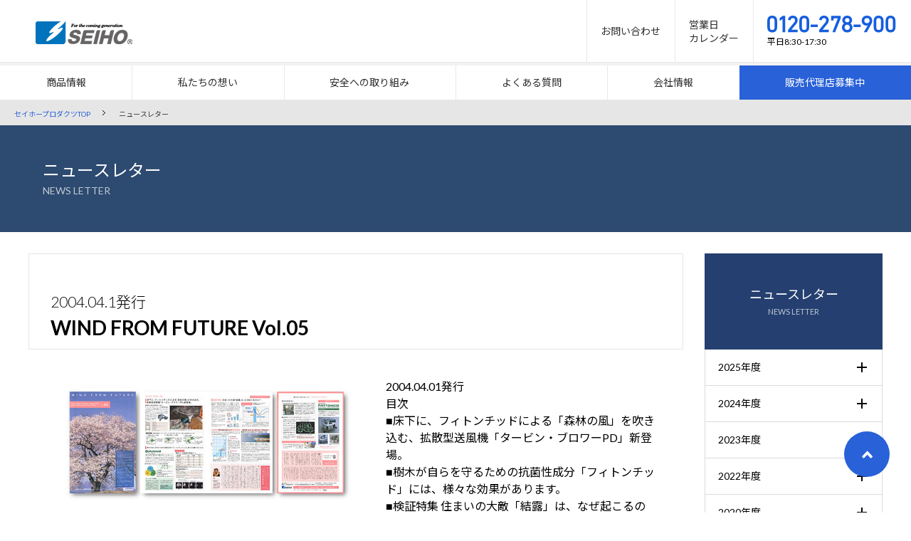

--- FILE ---
content_type: text/html; charset=UTF-8
request_url: https://www.seiho-sdk.co.jp/news_letter/1018/
body_size: 11701
content:
<!DOCTYPE html>
<!--[if lt IE 7 ]><html class="ie ie6" lang="ja"><![endif]-->
<!--[if IE 7 ]><html class="ie ie7" lang="ja"><![endif]-->
<!--[if IE 8 ]><html class="ie ie8" lang="ja"><![endif]-->
<!--[if IE 9 ]><html class="ie ie9" lang="ja"><![endif]-->
<!--[if (gt IE 9)|!(IE)]><!--><html lang="ja"><!--<![endif]-->
<head>
	
<meta http-equiv="Content-Type" content="text/html; charset=utf-8" />
<meta name="viewport" content="width=device-width,user-scalable=no,maximum-scale=1" />
<meta name="format-detection" content="telephone=no">
<meta http-equiv="X-UA-Compatible" content="IE=Edge,chrome=1" />

<meta property="og:title" content="セイホープロダクツ株式会社 | SEIHO PRODUCTS">
<meta property="og:description" content="オフィス・店舗・飲食店からマンション・個人住宅まで、床下換気・小屋裏換気・セキュリティに関するお悩みはSEIHOにご相談ください。">
<meta property="og:type" content="website">
<meta property="og:url" content="https://www.seiho-sdk.co.jp/">
<meta property="og:site_name" content="セイホープロダクツ株式会社 | SEIHO PRODUCTS">
<meta property="og:image" content="/assets/img/common/og_image.png">

<link rel="shortcut icon" href="/assets/img/common/favicon.ico" />
<link rel="apple-touch-icon" href="/assets/img/common/apple-touch-icon.png">

<!-- Google Tag Manager -->
<script>(function(w,d,s,l,i){w[l]=w[l]||[];w[l].push({'gtm.start':
new Date().getTime(),event:'gtm.js'});var f=d.getElementsByTagName(s)[0],
j=d.createElement(s),dl=l!='dataLayer'?'&l='+l:'';j.async=true;j.src=
'https://www.googletagmanager.com/gtm.js?id='+i+dl;f.parentNode.insertBefore(j,f);
})(window,document,'script','dataLayer','GTM-NSWW282');</script>
<!-- End Google Tag Manager -->

	<title>WIND FROM FUTURE Vol.05 | セイホープロダクツ株式会社</title>
  <meta name="description" content="オフィス・店舗・飲食店からマンション・個人住宅まで、床下換気・小屋裏換気・セキュリティに関するお悩みはSEIHOにご相談ください。" />

	<link href="https://fonts.googleapis.com/css?family=Lato:300,400,400i,700,700i,900" rel="stylesheet">
	<link href="https://fonts.googleapis.com/earlyaccess/notosansjp.css" rel="stylesheet">
	<link rel="stylesheet" href="https://fonts.googleapis.com/icon?family=Material+Icons">

	<link rel="stylesheet" href="/assets/css/myfont.css" type="text/css" />
	<link rel="stylesheet" href="/assets/css/style.css?2024080901" type="text/css" />

</head>

<body>



	<!-- Global site tag (gtag.js) - Google Analytics -->
<script async src="https://www.googletagmanager.com/gtag/js?id=UA-86297818-1"></script>
<script>
	window.dataLayer = window.dataLayer || [];
	function gtag() { dataLayer.push(arguments); }
	gtag('js', new Date());

	gtag('config', 'UA-86297818-1');
</script>

<header id="l-header">
	<h1 class="l-header__logo">
		<a href="/">
			<img src="/assets/img/common/logo.png" alt="SEIHO">
		</a>
	</h1>

	<div id="fullScreenMenu">

		<nav class="l-header-globalNav__main js-menu js-navCurrentCheck">
			<ul class="l-header-globalNav__mainItems">
				<li class="l-header-globalNav__mainItem js-menuItem">
					<a href="/products/" class="l-header-globalNav__link">
						<span class="l-header-globalNav__text">商品情報</span>
						<!-- <span class="iconOuter">
							<i class="svgImage svg-arrow01_right">
								<svg pointer-events="none">
									<use xlink:href="/assets/svg/sprite.svg#svg-arrow01_right"></use>
								</svg>
							</i>
						</span> -->
					</a>
					<!-- <div class="l-header-megaMenu">
						<div class="l-header-megaMenu__inner">
							<div class="l-header-megaMenu__head">
								<p class="l-header-megaMenu__headTitle">
									<span class="l-header-megaMenu__title--ja">商品情報</span>
									<span class="l-header-megaMenu__title--en">PRODUCTS</span>
								</p>
								<div class="l-header-megaMenu__headLink">
									<a href="/products/">
										<span class="l-header-megaMenu__linkText">商品情報TOP</span>
										<span class="iconOuter">
											<i class="svgImage svg-arrow01_right">
												<svg pointer-events="none">
													<use xlink:href="/assets/svg/sprite.svg#svg-arrow01_right"></use>
												</svg>
											</i>
										</span>
									</a>
								</div>
							</div>
							<div class="l-header-megaMenu__body">
								<div class="l-header-megaMenu__cardItems">
									<div class="l-header-megaMenu__cardItem is-under_floor">
										<a href="/products/category/under_floor/">
											<div class="l-header-megaMenu__cardItemImage">
												<img src="/assets/img/common/megamenu_img01.jpg" alt="">
											</div>
											<div class="l-header-megaMenu__cardItemDetail">
												<p>
													床下換気シリーズ
													<span class="iconOuter">
														<i class="svgImage svg-arrow01_right">
															<svg pointer-events="none">
																<use
																	xlink:href="/assets/svg/sprite.svg#svg-arrow01_right">
																</use>
															</svg>
														</i>
													</span>
												</p>
											</div>
										</a>
									</div>
									<div class="l-header-megaMenu__cardItem is-dehumidifier">
										<a href="/products/category/dehumidifier/">
											<div class="l-header-megaMenu__cardItemImage">
												<img src="/assets/img/common/megamenu_img04.jpg" alt="">
											</div>
											<div class="l-header-megaMenu__cardItemDetail">
												<p>
													床下除湿シリーズ
													<span class="iconOuter">
														<i class="svgImage svg-arrow01_right">
															<svg pointer-events="none">
																<use
																	xlink:href="/assets/svg/sprite.svg#svg-arrow01_right">
																</use>
															</svg>
														</i>
													</span>
												</p>
											</div>
										</a>
									</div>
									<div class="l-header-megaMenu__cardItem is-loft">
										<a href="/products/category/loft/">
											<div class="l-header-megaMenu__cardItemImage">
												<img src="/assets/img/common/megamenu_img02.jpg" alt="">
											</div>
											<div class="l-header-megaMenu__cardItemDetail">
												<p>
													小屋裏換気シリーズ
													<span class="iconOuter">
														<i class="svgImage svg-arrow01_right">
															<svg pointer-events="none">
																<use
																	xlink:href="/assets/svg/sprite.svg#svg-arrow01_right">
																</use>
															</svg>
														</i>
													</span>
												</p>
											</div>
										</a>
									</div>
									<div class="l-header-megaMenu__cardItem is-security">
										<a href="/products/category/security/">
											<div class="l-header-megaMenu__cardItemImage">
												<img src="/assets/img/common/megamenu_img03.jpg" alt="">
											</div>
											<div class="l-header-megaMenu__cardItemDetail">
												<p>
													セキュリティシリーズ
													<span class="iconOuter">
														<i class="svgImage svg-arrow01_right">
															<svg pointer-events="none">
																<use
																	xlink:href="/assets/svg/sprite.svg#svg-arrow01_right">
																</use>
															</svg>
														</i>
													</span>
												</p>
											</div>
										</a>
									</div>
								</div>
								<div class="l-header-megaMenu__linkItems is-col--2">
									<div class="l-header-megaMenu__linkItem">
										<a href="/products/category/other/">
											その他取扱い商品
											<span class="iconOuter">
												<i class="svgImage svg-arrow01_right">
													<svg pointer-events="none">
														<use xlink:href="/assets/svg/sprite.svg#svg-arrow01_right">
														</use>
													</svg>
												</i>
											</span>
										</a>
									</div>
									<div class="l-header-megaMenu__linkItem">
										<a href="/disposal/">
											廃番商品
											<span class="iconOuter">
												<i class="svgImage svg-arrow01_right">
													<svg pointer-events="none">
														<use xlink:href="/assets/svg/sprite.svg#svg-arrow01_right">
														</use>
													</svg>
												</i>
											</span>
										</a>
									</div>

								</div>
							</div>
						</div>
					</div> -->
				</li>
				<li class="l-header-globalNav__mainItem js-menuItem">
					<a href="/stlength/" class="l-header-globalNav__link --pointer-none">
						<span class="l-header-globalNav__text">私たちの想い</span>
						<span class="iconOuter">
							<i class="svgImage svg-arrow01_right">
								<svg pointer-events="none">
									<use xlink:href="/assets/svg/sprite.svg#svg-arrow01_right"></use>
								</svg>
							</i>
						</span>
					</a>
					<div class="l-header-megaMenu">
						<div class="l-header-megaMenu__inner">
							<div class="l-header-megaMenu__head">
								<p class="l-header-megaMenu__headTitle">
									<span class="l-header-megaMenu__title--ja">私たちの想い</span>
									<span class="l-header-megaMenu__title--en">SPIRIT</span>
								</p>
								<div class="l-header-megaMenu__headLink">
									<a href="/stlength/">
										<span class="l-header-megaMenu__linkText">私たちの想いTOP</span>
										<span class="iconOuter">
											<i class="svgImage svg-arrow01_right">
												<svg pointer-events="none">
													<use xlink:href="/assets/svg/sprite.svg#svg-arrow01_right"></use>
												</svg>
											</i>
										</span>
									</a>
								</div>
							</div>
							<div class="l-header-megaMenu__body">
								<div class="l-header-megaMenu__linkItems is-col--2">
									<div class="l-header-megaMenu__linkItem">
										<a href="/stlength/#stlength-section-1">
											モノづくり
											<span class="iconOuter">
												<i class="svgImage svg-arrow01_right">
													<svg pointer-events="none">
														<use xlink:href="/assets/svg/sprite.svg#svg-arrow01_right">
														</use>
													</svg>
												</i>
											</span>
										</a>
									</div>
									<div class="l-header-megaMenu__linkItem">
										<a href="/stlength/#stlength-section-2">
											顧客接点
											<span class="iconOuter">
												<i class="svgImage svg-arrow01_right">
													<svg pointer-events="none">
														<use xlink:href="/assets/svg/sprite.svg#svg-arrow01_right">
														</use>
													</svg>
												</i>
											</span>
										</a>
									</div>
									<div class="l-header-megaMenu__linkItem">
										<a href="/stlength/#stlength-section-3">
											三位一体の有機組織
											<span class="iconOuter">
												<i class="svgImage svg-arrow01_right">
													<svg pointer-events="none">
														<use xlink:href="/assets/svg/sprite.svg#svg-arrow01_right">
														</use>
													</svg>
												</i>
											</span>
										</a>
									</div>
								</div>
							</div><!-- l-header-megaMenu__body -->
						</div><!-- l-header-megaMenu__inner -->
					</div><!-- l-header-megaMenu -->
				</li>
				<li class="l-header-globalNav__mainItem js-menuItem">
					<a href="/safety/" class="l-header-globalNav__link --pointer-none">
						<span class="l-header-globalNav__text">安全への取り組み</span>
						<span class="iconOuter">
							<i class="svgImage svg-arrow01_right">
								<svg pointer-events="none">
									<use xlink:href="/assets/svg/sprite.svg#svg-arrow01_right"></use>
								</svg>
							</i>
						</span>
					</a>
					<div class="l-header-megaMenu">
						<div class="l-header-megaMenu__inner">
							<div class="l-header-megaMenu__head">
								<p class="l-header-megaMenu__headTitle">
									<span class="l-header-megaMenu__title--ja">安全への取り組み</span>
									<span class="l-header-megaMenu__title--en">SAFETY</span>
								</p>
								<div class="l-header-megaMenu__headLink">
									<a href="/safety/">
										<span class="l-header-megaMenu__linkText">安全への取り組みTOP</span>
										<span class="iconOuter">
											<i class="svgImage svg-arrow01_right">
												<svg pointer-events="none">
													<use xlink:href="/assets/svg/sprite.svg#svg-arrow01_right"></use>
												</svg>
											</i>
										</span>
									</a>
								</div>
							</div>
							<div class="l-header-megaMenu__body">
								<div class="l-header-megaMenu__linkItems is-col--2">
									<div class="l-header-megaMenu__linkItem">
										<a href="/safety/#safety-section-1">
											第三者認証機関による安全性の確認
											<span class="iconOuter">
												<i class="svgImage svg-arrow01_right">
													<svg pointer-events="none">
														<use xlink:href="/assets/svg/sprite.svg#svg-arrow01_right">
														</use>
													</svg>
												</i>
											</span>
										</a>
									</div>
									<div class="l-header-megaMenu__linkItem">
										<a href="/safety/#safety-section-2">
											PSEマークを表示
											<span class="iconOuter">
												<i class="svgImage svg-arrow01_right">
													<svg pointer-events="none">
														<use xlink:href="/assets/svg/sprite.svg#svg-arrow01_right">
														</use>
													</svg>
												</i>
											</span>
										</a>
									</div>
									<div class="l-header-megaMenu__linkItem">
										<a href="/safety/#safety-section-3">
											財団法人 電気安全環境研究所による工場審査
											<span class="iconOuter">
												<i class="svgImage svg-arrow01_right">
													<svg pointer-events="none">
														<use xlink:href="/assets/svg/sprite.svg#svg-arrow01_right">
														</use>
													</svg>
												</i>
											</span>
										</a>
									</div>
									<div class="l-header-megaMenu__linkItem">
										<a href="/safety/#safety-section-4">
											ISO9001-2000に基づく品質管理基準
											<span class="iconOuter">
												<i class="svgImage svg-arrow01_right">
													<svg pointer-events="none">
														<use xlink:href="/assets/svg/sprite.svg#svg-arrow01_right">
														</use>
													</svg>
												</i>
											</span>
										</a>
									</div>
									<div class="l-header-megaMenu__linkItem">
										<a href="/safety/#safety-section-5">
											ＰＬ保険に加入
											<span class="iconOuter">
												<i class="svgImage svg-arrow01_right">
													<svg pointer-events="none">
														<use xlink:href="/assets/svg/sprite.svg#svg-arrow01_right">
														</use>
													</svg>
												</i>
											</span>
										</a>
									</div>
									<div class="l-header-megaMenu__linkItem">
										<a href="/safety/#safety-section-6">
											アースレス構造
											<span class="iconOuter">
												<i class="svgImage svg-arrow01_right">
													<svg pointer-events="none">
														<use xlink:href="/assets/svg/sprite.svg#svg-arrow01_right">
														</use>
													</svg>
												</i>
											</span>
										</a>
									</div>
									<div class="l-header-megaMenu__linkItem">
										<a href="/safety/#safety-section-7">
											長期使用製品安全表示制度
											<span class="iconOuter">
												<i class="svgImage svg-arrow01_right">
													<svg pointer-events="none">
														<use xlink:href="/assets/svg/sprite.svg#svg-arrow01_right">
														</use>
													</svg>
												</i>
											</span>
										</a>
									</div>
								</div>
							</div><!-- l-header-megaMenu__body -->
						</div><!-- l-header-megaMenu__inner -->
					</div><!-- l-header-megaMenu -->
				</li>
				<li class="l-header-globalNav__mainItem js-menuItem">
					<a href="/faq/" class="l-header-globalNav__link --pointer-none">
						<span class="l-header-globalNav__text">よくある質問</span>
						<span class="iconOuter">
							<i class="svgImage svg-arrow01_right">
								<svg pointer-events="none">
									<use xlink:href="/assets/svg/sprite.svg#svg-arrow01_right"></use>
								</svg>
							</i>
						</span>
					</a>
					<div class="l-header-megaMenu">
						<div class="l-header-megaMenu__inner">
							<div class="l-header-megaMenu__head">
								<p class="l-header-megaMenu__headTitle">
									<span class="l-header-megaMenu__title--ja">よくある質問</span>
									<span class="l-header-megaMenu__title--en">FAQ</span>
								</p>
								<div class="l-header-megaMenu__headLink">
									<a href="/faq/">
										<span class="l-header-megaMenu__linkText">よくある質問TOP</span>
										<span class="iconOuter">
											<i class="svgImage svg-arrow01_right">
												<svg pointer-events="none">
													<use xlink:href="/assets/svg/sprite.svg#svg-arrow01_right"></use>
												</svg>
											</i>
										</span>
									</a>
								</div>
							</div>
							<div class="l-header-megaMenu__body">
								<div class="l-header-megaMenu__linkItems is-col--2">
									<div class="l-header-megaMenu__linkItem">
										<a href="http://seihoproducts.blogspot.com/" target="_blank">
											換気システム FAQ
											<span class="iconOuter">
												<i class="svgImage svg-arrow01_right">
													<svg pointer-events="none">
														<use xlink:href="/assets/svg/sprite.svg#svg-arrow01_right">
														</use>
													</svg>
												</i>
											</span>
										</a>
									</div>
									<div class="l-header-megaMenu__linkItem">
										<a href="http://seihosecurity.blogspot.com/" target="_blank">
											セキュリティシステム FAQ
											<span class="iconOuter">
												<i class="svgImage svg-arrow01_right">
													<svg pointer-events="none">
														<use xlink:href="/assets/svg/sprite.svg#svg-arrow01_right">
														</use>
													</svg>
												</i>
											</span>
										</a>
									</div>
									<div class="l-header-megaMenu__linkItem">
										<a href="https://kankisoudan.com/" target="_blank">
											床下・小屋裏の換気相談室
											<span class="iconOuter">
												<i class="svgImage svg-arrow01_right">
													<svg pointer-events="none">
														<use xlink:href="/assets/svg/sprite.svg#svg-arrow01_right">
														</use>
													</svg>
												</i>
											</span>
										</a>
									</div>
									<div class="l-header-megaMenu__linkItem">
										<a href="https://www.seiho-sdk.co.jp/topics/133819/">
											床下換気に関する情報
											<span class="iconOuter">
												<i class="svgImage svg-arrow01_right">
													<svg pointer-events="none">
														<use xlink:href="/assets/svg/sprite.svg#svg-arrow01_right">
														</use>
													</svg>
												</i>
											</span>
										</a>
									</div>
								</div>
							</div><!-- l-header-megaMenu__body -->
						</div><!-- l-header-megaMenu__inner -->
					</div><!-- l-header-megaMenu -->
				</li>
				<li class="l-header-globalNav__mainItem js-menuItem">
					<a href="/company/" class="l-header-globalNav__link --pointer-none">
						<span class="l-header-globalNav__text">会社情報</span>
						<span class="iconOuter">
							<i class="svgImage svg-arrow01_right">
								<svg pointer-events="none">
									<use xlink:href="/assets/svg/sprite.svg#svg-arrow01_right"></use>
								</svg>
							</i>
						</span>
					</a>
					<div class="l-header-megaMenu">
						<div class="l-header-megaMenu__inner">
							<div class="l-header-megaMenu__head">
								<p class="l-header-megaMenu__headTitle">
									<span class="l-header-megaMenu__title--ja">会社情報</span>
									<span class="l-header-megaMenu__title--en">COMPANY</span>
								</p>
							</div>
							<div class="l-header-megaMenu__body">
								<div class="l-header-megaMenu__linkItems is-col--3">
									<div class="l-header-megaMenu__linkItem">
										<a href="/company/">
											トップメッセージ
											<span class="iconOuter">
												<i class="svgImage svg-arrow01_right">
													<svg pointer-events="none">
														<use xlink:href="/assets/svg/sprite.svg#svg-arrow01_right">
														</use>
													</svg>
												</i>
											</span>
										</a>
									</div>
									<div class="l-header-megaMenu__linkItem">
										<a href="/company/vision.html">
											企業理念
											<span class="iconOuter">
												<i class="svgImage svg-arrow01_right">
													<svg pointer-events="none">
														<use xlink:href="/assets/svg/sprite.svg#svg-arrow01_right">
														</use>
													</svg>
												</i>
											</span>
										</a>
									</div>
									<div class="l-header-megaMenu__linkItem">
										<a href="/company/overview.html">
											会社概要
											<span class="iconOuter">
												<i class="svgImage svg-arrow01_right">
													<svg pointer-events="none">
														<use xlink:href="/assets/svg/sprite.svg#svg-arrow01_right">
														</use>
													</svg>
												</i>
											</span>
										</a>
									</div>
									<div class="l-header-megaMenu__linkItem">
										<a href="/history/">
											沿革
											<span class="iconOuter">
												<i class="svgImage svg-arrow01_right">
													<svg pointer-events="none">
														<use xlink:href="/assets/svg/sprite.svg#svg-arrow01_right">
														</use>
													</svg>
												</i>
											</span>
										</a>
									</div>
								</div>
							</div><!-- l-header-megaMenu__body -->
						</div><!-- l-header-megaMenu__inner -->
					</div><!-- l-header-megaMenu -->
				</li>
				<li class="l-header-globalNav__mainItem js-menuItem">
					<a href="/sales/" class="l-header-globalNav__link">
						<span class="l-header-globalNav__text">販売代理店募集中</span>
						<!-- <span class="iconOuter">
							<i class="svgImage svg-arrow01_right">
								<svg pointer-events="none">
									<use xlink:href="/assets/svg/sprite.svg#svg-arrow01_right"></use>
								</svg>
							</i>
						</span> -->
					</a>
					<!-- <div class="l-header-megaMenu">
						<div class="l-header-megaMenu__inner">
							<div class="l-header-megaMenu__head">
								<p class="l-header-megaMenu__headTitle">
									<span class="l-header-megaMenu__title--ja">商品のお取引</span>
									<span class="l-header-megaMenu__title--en">SALES</span>
								</p>
								<div class="l-header-megaMenu__headLink">
									<a href="/sales/">
										<span class="l-header-megaMenu__linkText">商品のお取引TOP</span>
										<span class="iconOuter">
											<i class="svgImage svg-arrow01_right">
												<svg pointer-events="none">
													<use xlink:href="/assets/svg/sprite.svg#svg-arrow01_right"></use>
												</svg>
											</i>
										</span>
									</a>
								</div>
							</div>
							<div class="l-header-megaMenu__body">
								<div class="l-header-megaMenu__linkItems is-col--2">
									<div class="l-header-megaMenu__linkItem">
										<a href="/sales/#sales-section-1">
											フリーダイヤル
											<span class="iconOuter">
												<i class="svgImage svg-arrow01_right">
													<svg pointer-events="none">
														<use xlink:href="/assets/svg/sprite.svg#svg-arrow01_right">
														</use>
													</svg>
												</i>
											</span>
										</a>
									</div>
									<div class="l-header-megaMenu__linkItem">
										<a href="/contact_form/">
											メールでのお問い合わせはこちら
											<span class="iconOuter">
												<i class="svgImage svg-arrow01_right">
													<svg pointer-events="none">
														<use xlink:href="/assets/svg/sprite.svg#svg-arrow01_right">
														</use>
													</svg>
												</i>
											</span>
										</a>
									</div>
								</div>
							</div>
						</div>
					</div> -->
				</li>
			</ul>
		</nav>

		<nav class="l-header-globalNav__sub">
			<ul class="l-header-globalNav__subItems">
				<li class="l-header-globalNav__subItem">
					<a href="/contact_form/" class="l-header-globalNav__subItemInner">
						<span class="l-header-globalNav__text">お問い合わせ</span>
					</a>
				</li>
				<li class="l-header-globalNav__subItem">
					<a href="/calender/" class="l-header-globalNav__subItemInner">
						<span class="l-header-globalNav__text">営業日<br>カレンダー</span>
					</a>
				</li>
				<li class="l-header-globalNav__subItem is-contact is-notHover">
					<span class="l-header-globalNav__tel">
						<b>
							<a href="tel:0120278900">
								<img class="u-show--pc" src="/assets/img/common/img_header_tel.png" alt="">
								<img class="u-show--tl" src="/assets/img/common/img_header_tel_wh.png" alt="">
							</a>
						</b>
						<small>平日8:30-17:30</small></span>
				</li>
			</ul>
		</nav>

	</div>

</header><!-- /#globalHeader -->
	<div id="l-contents" class="is-col--2">

		<div class="l-breadcrumb">
			<div class="l-breadcrumb__inner">
				<ul>
					<li>
						<a href="/hospitalization/">
							<span class="l-breadcrumb__text">セイホープロダクツTOP</span>
						</a>
						<i class="svgImage svg-arrow02_right">
							<svg pointer-events="none">
								<use xlink:href="/assets/svg/sprite.svg#svg-arrow02_right"></use>
							</svg>
						</i>
					</li>
					<li>
						<span class="l-breadcrumb__text">ニュースレター</span>
					</li>
				</ul>
			</div>
		</div><!-- breadcrumb -->

		<header class="l-categoryHeader">
			<div class="l-categoryHeader__inner">
				<p class="l-categoryHeader__title">
					<span class="jp">ニュースレター</span>
					<span class="en">NEWS LETTER</span>
				</p>
			</div>
		</header><!-- l-categoryHeader -->

		<div id="l-contents-detail">

			<main id="l-main">

				<article class="newsLetter-single">

					<header class="newsLetter-single__header">
						<div class="c-singleHeader">
							<h1 class="c-singleHeader__title">
								<small>2004.04.1発行</small>WIND FROM FUTURE Vol.05							</h1>
						</div>
						<div class="newsLetter-single__headerMedia">
							<div class="newsLetter-single__mediaItem">
								<a href="https://www.seiho-sdk.co.jp/wp-content/uploads/2018/07/wff05.pdf" target="_blank">
									<img width="546" height="237" src="https://www.seiho-sdk.co.jp/wp-content/uploads/2018/07/wff05.jpg" class="attachment-post-thumbnail size-post-thumbnail wp-post-image" alt="" />								</a>
							</div>
							<div class="newsLetter-single__mediaDetail">
								<p class="newsLetter-single__mediaCaption">
                  2004.04.01発行<br />
目次<br />
■床下に、フィトンチッドによる「森林の風」を吹き込む、拡散型送風機「タービン・ブロワーPD」新登場。<br />
■樹木が自らを守るための抗菌性成分「フィトンチッド」には、様々な効果があります。<br />
■検証特集 住まいの大敵「結露」は、なぜ起こるのか？<br />
□環境試験設備の紹介<br />
□流体解析ソフト「FL DESIGNER」がバージョンアップ								</p>
								<div class="newsLetter-single__mediaLink">
									<a href="https://www.seiho-sdk.co.jp/wp-content/uploads/2018/07/wff05.pdf" target="_blank">
										<span class="iconOuter">
											<i class="svgImage svg-arrow01_right">
												<svg pointer-events="none">
													<use xlink:href="/assets/svg/sprite.svg#svg-arrow01_right"></use>
												</svg>
											</i>
										</span>
										<span class="newsLetter-single__linkText">WIND FROM FUTURE Vol.05をPDFで読む</span>
										<i class="newsLetter-single__pdfIcon">
											<img src="/assets/img/common/pdf_icon.png" alt="pdf">
										</i>
									</a>
								</div>
							</div>
						</div>
					</header><!-- newsLetter-single__header -->

					<div class="c-singleBody">
						<div class="p-standaert">
              <pre><img class="aligncenter size-full wp-image-2111" src="https://www.seiho-sdk.co.jp/wp-content/uploads/2004/04/signJYW0NL6B.jpg" alt="" width="825" height="150" /></pre>
<h2>HISTORY OF S　～SEIHO小史～</h2>
<h3><span class="fsize_l">第５回「挫折が生んだ決意」</span></h3>
<p>　研修から戻り、プレス担当を命じられた大石であったが、当時の九州松下電器には、プレスのことを教える技術者もおらず、訓練の場である仕事も満足になかった。「自分ひとりが頼りだ」と腹をくくった大石は、独学で、プレスを学んだ。</p>
<p>　昭和三三年春、九州松下電器は従業員三七〇人規模となっていたが、創業当初は受注が伸びなかったこともあり、人員は計画通りではなかった。しかし、創業期の苦しみはそう長く続かなかった。当時の日本には、小型掃除機、小型カークリーナー、自動鉛筆削りなど、モーターの応用機器が次々と発売され、やがては脱水機のついた二槽式洗濯機の発売に至る「家庭電化の波」が押し寄せていたのである。</p>
<p>　九州松下電器でも徐々に注文が増え、仕事が増え、それに従って人員も増えて言った。</p>
<p>　昭和三六年頃になると、大石の職場でも、残業が続くようになった。当時、与えられた作業着は一着しかなく、残業、残業の日々が続くと、洗うこともままならなくなった。汗の臭いや油汚れのしみついた作業着を着つづけるのは、仕事に対する志気を下げた。やむを得ず、大石は、夕方に作業着を洗って外に干し、残業は裸で行うという指示を出した。それが、上司の気にさわった。工場内では作業着を着るという「規則」をタテに、上司は大石らの窮余の策を認めてくれなかった。</p>
<p>　「明日からモーターの組み立てに変われ。そこで、ちょっと頭を冷やせ」。会社は、大石に配置転換を命じた。プレスの技術を独学で学び、「自分がいなければプレスの現場は回っていかない」と自負していた大石には、ショックだった。痛手は、大石の自負心が強かった分だけ、深かった。仕事への情熱が、急速に冷めていった。</p>
<p>　新しく配属されたホームポンプのモーター組み立ての仕事にも、少しも身が入らなかった。定時になると、残業の同僚を残して、さっさと退社した。思いもかけぬ挫折だった。大石は、かねてから思っていた自動車運転免許を取得することにした。そうすることで、気分転換をはかるしかなかった。</p>
<p>　自動車免許を取得し、自動車も手に入れた大石の気持ちは、徐々に変化していった。自分にも、うぬぼれや驕りがあったのかもしれないという自省の念は、やがて、仕事への意欲に変わっていった。</p>
<p>　「このままではいかん。モーターの組み立てでトップになって、相手を見返してやれ」。</p>
<p>　大石は、モーターと真剣に取り組むことを心に決めた。</p>
<p>　挫折が生んだ、決意だった。</p>
<h2>SEASONS COLUM　-風と住まい-</h2>
<h3><span class="fsize_l">『より心地いい木の家と換気の関係』</span></h3>
<p>　木童（こどう）は、代表者の木原巌が、ある材木職人さんの精魂込めた仕事ぶりと、良質な木材の魅力に感銘を受け、「本当に価値のある木材をもっと知ってもらいたい」という想いのもとに設立しました。以後、全国の森を訪ね歩き、真に納得できる仕事をされている生産者の方々と協力して、生産現場と一体となった、よりよい木材のご提供に努めています。また現在では、「木のよろず相談所」として、木を使った家づくり全般についても広くアドバイスさせていただいています。</p>
<p>　私たちがいちばん大事にしているのは、それぞれの木材についての正確な情報をきちんとお伝えし、良い点も悪い点も含めて、木に愛着を持っていただき、より永く快適な住まいを築いてほしいという点にあります。そういった観点からも、床下など家の基礎の部分の換気というのは、非常に重要な要素です。</p>
<p>　床下に適した木材と言えば、湿気に強いクリ、またスギの赤身の部分なども水に強く、家の土台にふさわさい木材と言えますが、なにぶんコストの問題があります。外からは目につかない床下に、湿気に強い高級な木材を使用するというケースは、残念ながらほとんどないのが実状です。木材の場合、含水率が15％を超えてしまうと、腐朽菌の発生につながってしまいます。私共でも、床材などの乾燥にはとくに配慮しており、含水率を落とすだけでなく、水分傾斜がビシッと止まるまで充分に養生していますが、それだけではやはり限界があります。木の家に限らず、家は土台が大事ですから、床下換気扇による効率的な換気を上手に活用するなどして、床材のケアに留意していただきたい。それは、「住んでゆく年月ごとに価値が出てくる本当の家づくり」に、つながってゆくものだとも思います。</p>
<hr />
<p><span style="color: #808080; font-family: helvetica,arial,sans-serif; font-size: 10pt;"><img class="size-full wp-image-2399 alignleft" src="https://www.seiho-sdk.co.jp/wp-content/uploads/2004/04/wff05h.jpg" alt="" width="78" height="95" /></span></p>
<p>&nbsp;</p>
<p><span style="color: #808080; font-family: helvetica,arial,sans-serif; font-size: 10pt;">保利 達郎 氏<br />
「想いの伝わる本物の家」をテーマとし、全国各地の真撃な材木生産者と共に、質の高い木材を提供しながら、本物の木の家づくりをサポートしている。セミナーや講演などの依頼も多く、建築誌など多方面で注目を集めている。</span></p>
						</div>
					</div><!-- c-singleBody -->


				</article><!-- newsLetter-single -->


			</main><!-- main -->

      
<div id="l-sub">
  <div class="js-fixArea">
    <div class="c-sideNav">
      <header class="c-sideNav__head">
        <p>
          <span class="jp">ニュースレター</span>
          <span class="en">NEWS LETTER</span>
        </p>
      </header>
      <nav class="c-sideNav__navArea">
                            <div class="c-sideNav__group">
            <p class="c-sideNav__groupTitle js-accordion">	2025年度</p>
            <ul class="c-sideNav__items">
                              <li class="c-sideNav__item ">
                  <a href="https://www.seiho-sdk.co.jp/news_letter/123011/">
                    <div class="c-sideNav__itemDetail">
                      <p class="c-sideNav__detailTitle">
                        2025.06.20発行<br>WIND FROM FUTURE 特別号                      </p>
                    </div>
                    <span class="iconOuter">
                      <i class="svgImage svg-arrow01_right">
                        <svg pointer-events="none">
                          <use xlink:href="/assets/svg/sprite.svg#svg-arrow01_right"></use>
                        </svg>
                      </i>
                    </span>
                  </a>
                </li>
                              <li class="c-sideNav__item ">
                  <a href="https://www.seiho-sdk.co.jp/news_letter/101329/">
                    <div class="c-sideNav__itemDetail">
                      <p class="c-sideNav__detailTitle">
                        2025.01.20発行<br>WIND FROM FUTURE Vol.50                      </p>
                    </div>
                    <span class="iconOuter">
                      <i class="svgImage svg-arrow01_right">
                        <svg pointer-events="none">
                          <use xlink:href="/assets/svg/sprite.svg#svg-arrow01_right"></use>
                        </svg>
                      </i>
                    </span>
                  </a>
                </li>
                          </ul>
          </div>
                            <div class="c-sideNav__group">
            <p class="c-sideNav__groupTitle js-accordion">	2024年度</p>
            <ul class="c-sideNav__items">
                              <li class="c-sideNav__item ">
                  <a href="https://www.seiho-sdk.co.jp/news_letter/90244/">
                    <div class="c-sideNav__itemDetail">
                      <p class="c-sideNav__detailTitle">
                        2024.04.20発行<br>WIND FROM FUTURE Vol.49                      </p>
                    </div>
                    <span class="iconOuter">
                      <i class="svgImage svg-arrow01_right">
                        <svg pointer-events="none">
                          <use xlink:href="/assets/svg/sprite.svg#svg-arrow01_right"></use>
                        </svg>
                      </i>
                    </span>
                  </a>
                </li>
                          </ul>
          </div>
                            <div class="c-sideNav__group">
            <p class="c-sideNav__groupTitle js-accordion">	2023年度</p>
            <ul class="c-sideNav__items">
                              <li class="c-sideNav__item ">
                  <a href="https://www.seiho-sdk.co.jp/news_letter/57868/">
                    <div class="c-sideNav__itemDetail">
                      <p class="c-sideNav__detailTitle">
                        2023.01.20発行<br>WIND FROM FUTURE Vol.48                      </p>
                    </div>
                    <span class="iconOuter">
                      <i class="svgImage svg-arrow01_right">
                        <svg pointer-events="none">
                          <use xlink:href="/assets/svg/sprite.svg#svg-arrow01_right"></use>
                        </svg>
                      </i>
                    </span>
                  </a>
                </li>
                          </ul>
          </div>
                            <div class="c-sideNav__group">
            <p class="c-sideNav__groupTitle js-accordion">	2022年度</p>
            <ul class="c-sideNav__items">
                              <li class="c-sideNav__item ">
                  <a href="https://www.seiho-sdk.co.jp/news_letter/29820/">
                    <div class="c-sideNav__itemDetail">
                      <p class="c-sideNav__detailTitle">
                        2022.01.20発行<br>WIND FROM FUTURE Vol.47                      </p>
                    </div>
                    <span class="iconOuter">
                      <i class="svgImage svg-arrow01_right">
                        <svg pointer-events="none">
                          <use xlink:href="/assets/svg/sprite.svg#svg-arrow01_right"></use>
                        </svg>
                      </i>
                    </span>
                  </a>
                </li>
                          </ul>
          </div>
                            <div class="c-sideNav__group">
            <p class="c-sideNav__groupTitle js-accordion">	2020年度</p>
            <ul class="c-sideNav__items">
                              <li class="c-sideNav__item ">
                  <a href="https://www.seiho-sdk.co.jp/news_letter/2641/">
                    <div class="c-sideNav__itemDetail">
                      <p class="c-sideNav__detailTitle">
                        2020.03.20発行<br>WIND FROM FUTURE Vol.46                      </p>
                    </div>
                    <span class="iconOuter">
                      <i class="svgImage svg-arrow01_right">
                        <svg pointer-events="none">
                          <use xlink:href="/assets/svg/sprite.svg#svg-arrow01_right"></use>
                        </svg>
                      </i>
                    </span>
                  </a>
                </li>
                          </ul>
          </div>
                            <div class="c-sideNav__group">
            <p class="c-sideNav__groupTitle js-accordion">	2019年度</p>
            <ul class="c-sideNav__items">
                              <li class="c-sideNav__item ">
                  <a href="https://www.seiho-sdk.co.jp/news_letter/2478/">
                    <div class="c-sideNav__itemDetail">
                      <p class="c-sideNav__detailTitle">
                        2019.11.20発行<br>WIND FROM FUTURE Vol.45                      </p>
                    </div>
                    <span class="iconOuter">
                      <i class="svgImage svg-arrow01_right">
                        <svg pointer-events="none">
                          <use xlink:href="/assets/svg/sprite.svg#svg-arrow01_right"></use>
                        </svg>
                      </i>
                    </span>
                  </a>
                </li>
                          </ul>
          </div>
                            <div class="c-sideNav__group">
            <p class="c-sideNav__groupTitle js-accordion">	2018年度</p>
            <ul class="c-sideNav__items">
                              <li class="c-sideNav__item ">
                  <a href="https://www.seiho-sdk.co.jp/news_letter/1144/">
                    <div class="c-sideNav__itemDetail">
                      <p class="c-sideNav__detailTitle">
                        2018.04.20発行<br>WIND FROM FUTURE Vol.44                      </p>
                    </div>
                    <span class="iconOuter">
                      <i class="svgImage svg-arrow01_right">
                        <svg pointer-events="none">
                          <use xlink:href="/assets/svg/sprite.svg#svg-arrow01_right"></use>
                        </svg>
                      </i>
                    </span>
                  </a>
                </li>
                          </ul>
          </div>
                            <div class="c-sideNav__group">
            <p class="c-sideNav__groupTitle js-accordion">	2017年度</p>
            <ul class="c-sideNav__items">
                              <li class="c-sideNav__item ">
                  <a href="https://www.seiho-sdk.co.jp/news_letter/1141/">
                    <div class="c-sideNav__itemDetail">
                      <p class="c-sideNav__detailTitle">
                        2017.04.20発行<br>WIND FROM FUTURE Vol.43                      </p>
                    </div>
                    <span class="iconOuter">
                      <i class="svgImage svg-arrow01_right">
                        <svg pointer-events="none">
                          <use xlink:href="/assets/svg/sprite.svg#svg-arrow01_right"></use>
                        </svg>
                      </i>
                    </span>
                  </a>
                </li>
                          </ul>
          </div>
                            <div class="c-sideNav__group">
            <p class="c-sideNav__groupTitle js-accordion">	2016年度</p>
            <ul class="c-sideNav__items">
                              <li class="c-sideNav__item ">
                  <a href="https://www.seiho-sdk.co.jp/news_letter/1138/">
                    <div class="c-sideNav__itemDetail">
                      <p class="c-sideNav__detailTitle">
                        2016.10.20発行<br>WIND FROM FUTURE Vol.42                      </p>
                    </div>
                    <span class="iconOuter">
                      <i class="svgImage svg-arrow01_right">
                        <svg pointer-events="none">
                          <use xlink:href="/assets/svg/sprite.svg#svg-arrow01_right"></use>
                        </svg>
                      </i>
                    </span>
                  </a>
                </li>
                              <li class="c-sideNav__item ">
                  <a href="https://www.seiho-sdk.co.jp/news_letter/1135/">
                    <div class="c-sideNav__itemDetail">
                      <p class="c-sideNav__detailTitle">
                        2016.04.20発行<br>WIND FROM FUTURE Vol.41                      </p>
                    </div>
                    <span class="iconOuter">
                      <i class="svgImage svg-arrow01_right">
                        <svg pointer-events="none">
                          <use xlink:href="/assets/svg/sprite.svg#svg-arrow01_right"></use>
                        </svg>
                      </i>
                    </span>
                  </a>
                </li>
                          </ul>
          </div>
                            <div class="c-sideNav__group">
            <p class="c-sideNav__groupTitle js-accordion">	2015年度</p>
            <ul class="c-sideNav__items">
                              <li class="c-sideNav__item ">
                  <a href="https://www.seiho-sdk.co.jp/news_letter/1132/">
                    <div class="c-sideNav__itemDetail">
                      <p class="c-sideNav__detailTitle">
                        2015.10.20発行<br>WIND FROM FUTURE Vol.40                      </p>
                    </div>
                    <span class="iconOuter">
                      <i class="svgImage svg-arrow01_right">
                        <svg pointer-events="none">
                          <use xlink:href="/assets/svg/sprite.svg#svg-arrow01_right"></use>
                        </svg>
                      </i>
                    </span>
                  </a>
                </li>
                              <li class="c-sideNav__item ">
                  <a href="https://www.seiho-sdk.co.jp/news_letter/1129/">
                    <div class="c-sideNav__itemDetail">
                      <p class="c-sideNav__detailTitle">
                        2015.01.20発行<br>2015年【新春特別対談】                      </p>
                    </div>
                    <span class="iconOuter">
                      <i class="svgImage svg-arrow01_right">
                        <svg pointer-events="none">
                          <use xlink:href="/assets/svg/sprite.svg#svg-arrow01_right"></use>
                        </svg>
                      </i>
                    </span>
                  </a>
                </li>
                              <li class="c-sideNav__item ">
                  <a href="https://www.seiho-sdk.co.jp/news_letter/1126/">
                    <div class="c-sideNav__itemDetail">
                      <p class="c-sideNav__detailTitle">
                        2015.01.20発行<br>WIND FROM FUTURE Vol.39                      </p>
                    </div>
                    <span class="iconOuter">
                      <i class="svgImage svg-arrow01_right">
                        <svg pointer-events="none">
                          <use xlink:href="/assets/svg/sprite.svg#svg-arrow01_right"></use>
                        </svg>
                      </i>
                    </span>
                  </a>
                </li>
                          </ul>
          </div>
                            <div class="c-sideNav__group">
            <p class="c-sideNav__groupTitle js-accordion">	2014年度</p>
            <ul class="c-sideNav__items">
                              <li class="c-sideNav__item ">
                  <a href="https://www.seiho-sdk.co.jp/news_letter/1123/">
                    <div class="c-sideNav__itemDetail">
                      <p class="c-sideNav__detailTitle">
                        2014.04.20発行<br>WIND FROM FUTURE Vol.38                      </p>
                    </div>
                    <span class="iconOuter">
                      <i class="svgImage svg-arrow01_right">
                        <svg pointer-events="none">
                          <use xlink:href="/assets/svg/sprite.svg#svg-arrow01_right"></use>
                        </svg>
                      </i>
                    </span>
                  </a>
                </li>
                          </ul>
          </div>
                            <div class="c-sideNav__group">
            <p class="c-sideNav__groupTitle js-accordion">	2013年度</p>
            <ul class="c-sideNav__items">
                              <li class="c-sideNav__item ">
                  <a href="https://www.seiho-sdk.co.jp/news_letter/1120/">
                    <div class="c-sideNav__itemDetail">
                      <p class="c-sideNav__detailTitle">
                        2013.11.20発行<br>WIND FROM FUTURE Vol.37                      </p>
                    </div>
                    <span class="iconOuter">
                      <i class="svgImage svg-arrow01_right">
                        <svg pointer-events="none">
                          <use xlink:href="/assets/svg/sprite.svg#svg-arrow01_right"></use>
                        </svg>
                      </i>
                    </span>
                  </a>
                </li>
                              <li class="c-sideNav__item ">
                  <a href="https://www.seiho-sdk.co.jp/news_letter/1117/">
                    <div class="c-sideNav__itemDetail">
                      <p class="c-sideNav__detailTitle">
                        2013.05.20発行<br>WIND FROM FUTURE Vol.36                      </p>
                    </div>
                    <span class="iconOuter">
                      <i class="svgImage svg-arrow01_right">
                        <svg pointer-events="none">
                          <use xlink:href="/assets/svg/sprite.svg#svg-arrow01_right"></use>
                        </svg>
                      </i>
                    </span>
                  </a>
                </li>
                          </ul>
          </div>
                            <div class="c-sideNav__group">
            <p class="c-sideNav__groupTitle js-accordion">	2012年度</p>
            <ul class="c-sideNav__items">
                              <li class="c-sideNav__item ">
                  <a href="https://www.seiho-sdk.co.jp/news_letter/1114/">
                    <div class="c-sideNav__itemDetail">
                      <p class="c-sideNav__detailTitle">
                        2012.09.20発行<br>WIND FROM FUTURE Vol.35                      </p>
                    </div>
                    <span class="iconOuter">
                      <i class="svgImage svg-arrow01_right">
                        <svg pointer-events="none">
                          <use xlink:href="/assets/svg/sprite.svg#svg-arrow01_right"></use>
                        </svg>
                      </i>
                    </span>
                  </a>
                </li>
                              <li class="c-sideNav__item ">
                  <a href="https://www.seiho-sdk.co.jp/news_letter/1111/">
                    <div class="c-sideNav__itemDetail">
                      <p class="c-sideNav__detailTitle">
                        2012.02.20発行<br>WIND FROM FUTURE Vol.34                      </p>
                    </div>
                    <span class="iconOuter">
                      <i class="svgImage svg-arrow01_right">
                        <svg pointer-events="none">
                          <use xlink:href="/assets/svg/sprite.svg#svg-arrow01_right"></use>
                        </svg>
                      </i>
                    </span>
                  </a>
                </li>
                          </ul>
          </div>
                            <div class="c-sideNav__group">
            <p class="c-sideNav__groupTitle js-accordion">	2011年度</p>
            <ul class="c-sideNav__items">
                              <li class="c-sideNav__item ">
                  <a href="https://www.seiho-sdk.co.jp/news_letter/1108/">
                    <div class="c-sideNav__itemDetail">
                      <p class="c-sideNav__detailTitle">
                        2011.10.20発行<br>WIND FROM FUTURE Vol.33                      </p>
                    </div>
                    <span class="iconOuter">
                      <i class="svgImage svg-arrow01_right">
                        <svg pointer-events="none">
                          <use xlink:href="/assets/svg/sprite.svg#svg-arrow01_right"></use>
                        </svg>
                      </i>
                    </span>
                  </a>
                </li>
                              <li class="c-sideNav__item ">
                  <a href="https://www.seiho-sdk.co.jp/news_letter/1105/">
                    <div class="c-sideNav__itemDetail">
                      <p class="c-sideNav__detailTitle">
                        2011.05.1発行<br>WIND FROM FUTURE Vol.32                      </p>
                    </div>
                    <span class="iconOuter">
                      <i class="svgImage svg-arrow01_right">
                        <svg pointer-events="none">
                          <use xlink:href="/assets/svg/sprite.svg#svg-arrow01_right"></use>
                        </svg>
                      </i>
                    </span>
                  </a>
                </li>
                              <li class="c-sideNav__item ">
                  <a href="https://www.seiho-sdk.co.jp/news_letter/1102/">
                    <div class="c-sideNav__itemDetail">
                      <p class="c-sideNav__detailTitle">
                        2011.01.1発行<br>WIND FROM FUTURE Vol.31                      </p>
                    </div>
                    <span class="iconOuter">
                      <i class="svgImage svg-arrow01_right">
                        <svg pointer-events="none">
                          <use xlink:href="/assets/svg/sprite.svg#svg-arrow01_right"></use>
                        </svg>
                      </i>
                    </span>
                  </a>
                </li>
                          </ul>
          </div>
                            <div class="c-sideNav__group">
            <p class="c-sideNav__groupTitle js-accordion">	2010年度</p>
            <ul class="c-sideNav__items">
                              <li class="c-sideNav__item ">
                  <a href="https://www.seiho-sdk.co.jp/news_letter/1099/">
                    <div class="c-sideNav__itemDetail">
                      <p class="c-sideNav__detailTitle">
                        2010.09.1発行<br>WIND FROM FUTURE Vol.30                      </p>
                    </div>
                    <span class="iconOuter">
                      <i class="svgImage svg-arrow01_right">
                        <svg pointer-events="none">
                          <use xlink:href="/assets/svg/sprite.svg#svg-arrow01_right"></use>
                        </svg>
                      </i>
                    </span>
                  </a>
                </li>
                              <li class="c-sideNav__item ">
                  <a href="https://www.seiho-sdk.co.jp/news_letter/1096/">
                    <div class="c-sideNav__itemDetail">
                      <p class="c-sideNav__detailTitle">
                        2010.05.20発行<br>WIND FROM FUTURE Vol.29                      </p>
                    </div>
                    <span class="iconOuter">
                      <i class="svgImage svg-arrow01_right">
                        <svg pointer-events="none">
                          <use xlink:href="/assets/svg/sprite.svg#svg-arrow01_right"></use>
                        </svg>
                      </i>
                    </span>
                  </a>
                </li>
                              <li class="c-sideNav__item ">
                  <a href="https://www.seiho-sdk.co.jp/news_letter/1092/">
                    <div class="c-sideNav__itemDetail">
                      <p class="c-sideNav__detailTitle">
                        2010.01.1発行<br>WIND FROM FUTURE Vol.28                      </p>
                    </div>
                    <span class="iconOuter">
                      <i class="svgImage svg-arrow01_right">
                        <svg pointer-events="none">
                          <use xlink:href="/assets/svg/sprite.svg#svg-arrow01_right"></use>
                        </svg>
                      </i>
                    </span>
                  </a>
                </li>
                          </ul>
          </div>
                            <div class="c-sideNav__group">
            <p class="c-sideNav__groupTitle js-accordion">	2009年度</p>
            <ul class="c-sideNav__items">
                              <li class="c-sideNav__item ">
                  <a href="https://www.seiho-sdk.co.jp/news_letter/1089/">
                    <div class="c-sideNav__itemDetail">
                      <p class="c-sideNav__detailTitle">
                        2009.10.21発行<br>WIND FROM FUTURE Vol.27                      </p>
                    </div>
                    <span class="iconOuter">
                      <i class="svgImage svg-arrow01_right">
                        <svg pointer-events="none">
                          <use xlink:href="/assets/svg/sprite.svg#svg-arrow01_right"></use>
                        </svg>
                      </i>
                    </span>
                  </a>
                </li>
                              <li class="c-sideNav__item ">
                  <a href="https://www.seiho-sdk.co.jp/news_letter/1086/">
                    <div class="c-sideNav__itemDetail">
                      <p class="c-sideNav__detailTitle">
                        2009.07.21発行<br>WIND FROM FUTURE Vol.26                      </p>
                    </div>
                    <span class="iconOuter">
                      <i class="svgImage svg-arrow01_right">
                        <svg pointer-events="none">
                          <use xlink:href="/assets/svg/sprite.svg#svg-arrow01_right"></use>
                        </svg>
                      </i>
                    </span>
                  </a>
                </li>
                              <li class="c-sideNav__item ">
                  <a href="https://www.seiho-sdk.co.jp/news_letter/1083/">
                    <div class="c-sideNav__itemDetail">
                      <p class="c-sideNav__detailTitle">
                        2009.04.21発行<br>WIND FROM FUTURE Vol.25                      </p>
                    </div>
                    <span class="iconOuter">
                      <i class="svgImage svg-arrow01_right">
                        <svg pointer-events="none">
                          <use xlink:href="/assets/svg/sprite.svg#svg-arrow01_right"></use>
                        </svg>
                      </i>
                    </span>
                  </a>
                </li>
                              <li class="c-sideNav__item ">
                  <a href="https://www.seiho-sdk.co.jp/news_letter/1080/">
                    <div class="c-sideNav__itemDetail">
                      <p class="c-sideNav__detailTitle">
                        2009.01.21発行<br>WIND FROM FUTURE Vol.24                      </p>
                    </div>
                    <span class="iconOuter">
                      <i class="svgImage svg-arrow01_right">
                        <svg pointer-events="none">
                          <use xlink:href="/assets/svg/sprite.svg#svg-arrow01_right"></use>
                        </svg>
                      </i>
                    </span>
                  </a>
                </li>
                          </ul>
          </div>
                            <div class="c-sideNav__group">
            <p class="c-sideNav__groupTitle js-accordion">	2008年度</p>
            <ul class="c-sideNav__items">
                              <li class="c-sideNav__item ">
                  <a href="https://www.seiho-sdk.co.jp/news_letter/1077/">
                    <div class="c-sideNav__itemDetail">
                      <p class="c-sideNav__detailTitle">
                        2008.10.21発行<br>WIND FROM FUTURE Vol.23                      </p>
                    </div>
                    <span class="iconOuter">
                      <i class="svgImage svg-arrow01_right">
                        <svg pointer-events="none">
                          <use xlink:href="/assets/svg/sprite.svg#svg-arrow01_right"></use>
                        </svg>
                      </i>
                    </span>
                  </a>
                </li>
                              <li class="c-sideNav__item ">
                  <a href="https://www.seiho-sdk.co.jp/news_letter/1074/">
                    <div class="c-sideNav__itemDetail">
                      <p class="c-sideNav__detailTitle">
                        2008.07.21発行<br>WIND FROM FUTURE Vol.22                      </p>
                    </div>
                    <span class="iconOuter">
                      <i class="svgImage svg-arrow01_right">
                        <svg pointer-events="none">
                          <use xlink:href="/assets/svg/sprite.svg#svg-arrow01_right"></use>
                        </svg>
                      </i>
                    </span>
                  </a>
                </li>
                              <li class="c-sideNav__item ">
                  <a href="https://www.seiho-sdk.co.jp/news_letter/1071/">
                    <div class="c-sideNav__itemDetail">
                      <p class="c-sideNav__detailTitle">
                        2008.04.21発行<br>WIND FROM FUTURE Vol.21                      </p>
                    </div>
                    <span class="iconOuter">
                      <i class="svgImage svg-arrow01_right">
                        <svg pointer-events="none">
                          <use xlink:href="/assets/svg/sprite.svg#svg-arrow01_right"></use>
                        </svg>
                      </i>
                    </span>
                  </a>
                </li>
                              <li class="c-sideNav__item ">
                  <a href="https://www.seiho-sdk.co.jp/news_letter/1068/">
                    <div class="c-sideNav__itemDetail">
                      <p class="c-sideNav__detailTitle">
                        2008.01.21発行<br>WIND FROM FUTURE Vol.20                      </p>
                    </div>
                    <span class="iconOuter">
                      <i class="svgImage svg-arrow01_right">
                        <svg pointer-events="none">
                          <use xlink:href="/assets/svg/sprite.svg#svg-arrow01_right"></use>
                        </svg>
                      </i>
                    </span>
                  </a>
                </li>
                          </ul>
          </div>
                            <div class="c-sideNav__group">
            <p class="c-sideNav__groupTitle js-accordion">	2007年度</p>
            <ul class="c-sideNav__items">
                              <li class="c-sideNav__item ">
                  <a href="https://www.seiho-sdk.co.jp/news_letter/1064/">
                    <div class="c-sideNav__itemDetail">
                      <p class="c-sideNav__detailTitle">
                        2007.10.1発行<br>WIND FROM FUTURE Vol.19                      </p>
                    </div>
                    <span class="iconOuter">
                      <i class="svgImage svg-arrow01_right">
                        <svg pointer-events="none">
                          <use xlink:href="/assets/svg/sprite.svg#svg-arrow01_right"></use>
                        </svg>
                      </i>
                    </span>
                  </a>
                </li>
                              <li class="c-sideNav__item ">
                  <a href="https://www.seiho-sdk.co.jp/news_letter/1061/">
                    <div class="c-sideNav__itemDetail">
                      <p class="c-sideNav__detailTitle">
                        2007.07.1発行<br>WIND FROM FUTURE Vol.18                      </p>
                    </div>
                    <span class="iconOuter">
                      <i class="svgImage svg-arrow01_right">
                        <svg pointer-events="none">
                          <use xlink:href="/assets/svg/sprite.svg#svg-arrow01_right"></use>
                        </svg>
                      </i>
                    </span>
                  </a>
                </li>
                              <li class="c-sideNav__item ">
                  <a href="https://www.seiho-sdk.co.jp/news_letter/1058/">
                    <div class="c-sideNav__itemDetail">
                      <p class="c-sideNav__detailTitle">
                        2007.04.1発行<br>WIND FROM FUTURE Vol.17                      </p>
                    </div>
                    <span class="iconOuter">
                      <i class="svgImage svg-arrow01_right">
                        <svg pointer-events="none">
                          <use xlink:href="/assets/svg/sprite.svg#svg-arrow01_right"></use>
                        </svg>
                      </i>
                    </span>
                  </a>
                </li>
                              <li class="c-sideNav__item ">
                  <a href="https://www.seiho-sdk.co.jp/news_letter/1055/">
                    <div class="c-sideNav__itemDetail">
                      <p class="c-sideNav__detailTitle">
                        2007.01.1発行<br>WIND FROM FUTURE Vol.16                      </p>
                    </div>
                    <span class="iconOuter">
                      <i class="svgImage svg-arrow01_right">
                        <svg pointer-events="none">
                          <use xlink:href="/assets/svg/sprite.svg#svg-arrow01_right"></use>
                        </svg>
                      </i>
                    </span>
                  </a>
                </li>
                          </ul>
          </div>
                            <div class="c-sideNav__group">
            <p class="c-sideNav__groupTitle js-accordion">	2006年度</p>
            <ul class="c-sideNav__items">
                              <li class="c-sideNav__item ">
                  <a href="https://www.seiho-sdk.co.jp/news_letter/1051/">
                    <div class="c-sideNav__itemDetail">
                      <p class="c-sideNav__detailTitle">
                        2006.10.1発行<br>WIND FROM FUTURE Vol.15                      </p>
                    </div>
                    <span class="iconOuter">
                      <i class="svgImage svg-arrow01_right">
                        <svg pointer-events="none">
                          <use xlink:href="/assets/svg/sprite.svg#svg-arrow01_right"></use>
                        </svg>
                      </i>
                    </span>
                  </a>
                </li>
                              <li class="c-sideNav__item ">
                  <a href="https://www.seiho-sdk.co.jp/news_letter/1048/">
                    <div class="c-sideNav__itemDetail">
                      <p class="c-sideNav__detailTitle">
                        2006.07.1発行<br>WIND FROM FUTURE Vol.14                      </p>
                    </div>
                    <span class="iconOuter">
                      <i class="svgImage svg-arrow01_right">
                        <svg pointer-events="none">
                          <use xlink:href="/assets/svg/sprite.svg#svg-arrow01_right"></use>
                        </svg>
                      </i>
                    </span>
                  </a>
                </li>
                              <li class="c-sideNav__item ">
                  <a href="https://www.seiho-sdk.co.jp/news_letter/1044/">
                    <div class="c-sideNav__itemDetail">
                      <p class="c-sideNav__detailTitle">
                        2006.04.1発行<br>WIND FROM FUTURE Vol.13                      </p>
                    </div>
                    <span class="iconOuter">
                      <i class="svgImage svg-arrow01_right">
                        <svg pointer-events="none">
                          <use xlink:href="/assets/svg/sprite.svg#svg-arrow01_right"></use>
                        </svg>
                      </i>
                    </span>
                  </a>
                </li>
                              <li class="c-sideNav__item ">
                  <a href="https://www.seiho-sdk.co.jp/news_letter/1040/">
                    <div class="c-sideNav__itemDetail">
                      <p class="c-sideNav__detailTitle">
                        2006.01.20発行<br>WIND FROM FUTURE Vol.12                      </p>
                    </div>
                    <span class="iconOuter">
                      <i class="svgImage svg-arrow01_right">
                        <svg pointer-events="none">
                          <use xlink:href="/assets/svg/sprite.svg#svg-arrow01_right"></use>
                        </svg>
                      </i>
                    </span>
                  </a>
                </li>
                          </ul>
          </div>
                            <div class="c-sideNav__group">
            <p class="c-sideNav__groupTitle js-accordion">	2005年度</p>
            <ul class="c-sideNav__items">
                              <li class="c-sideNav__item ">
                  <a href="https://www.seiho-sdk.co.jp/news_letter/1037/">
                    <div class="c-sideNav__itemDetail">
                      <p class="c-sideNav__detailTitle">
                        2005.10.1発行<br>WIND FROM FUTURE Vol.11                      </p>
                    </div>
                    <span class="iconOuter">
                      <i class="svgImage svg-arrow01_right">
                        <svg pointer-events="none">
                          <use xlink:href="/assets/svg/sprite.svg#svg-arrow01_right"></use>
                        </svg>
                      </i>
                    </span>
                  </a>
                </li>
                              <li class="c-sideNav__item ">
                  <a href="https://www.seiho-sdk.co.jp/news_letter/1034/">
                    <div class="c-sideNav__itemDetail">
                      <p class="c-sideNav__detailTitle">
                        2005.07.1発行<br>WIND FROM FUTURE Vol.10                      </p>
                    </div>
                    <span class="iconOuter">
                      <i class="svgImage svg-arrow01_right">
                        <svg pointer-events="none">
                          <use xlink:href="/assets/svg/sprite.svg#svg-arrow01_right"></use>
                        </svg>
                      </i>
                    </span>
                  </a>
                </li>
                              <li class="c-sideNav__item ">
                  <a href="https://www.seiho-sdk.co.jp/news_letter/1031/">
                    <div class="c-sideNav__itemDetail">
                      <p class="c-sideNav__detailTitle">
                        2005.04.1発行<br>WIND FROM FUTURE Vol.09                      </p>
                    </div>
                    <span class="iconOuter">
                      <i class="svgImage svg-arrow01_right">
                        <svg pointer-events="none">
                          <use xlink:href="/assets/svg/sprite.svg#svg-arrow01_right"></use>
                        </svg>
                      </i>
                    </span>
                  </a>
                </li>
                              <li class="c-sideNav__item ">
                  <a href="https://www.seiho-sdk.co.jp/news_letter/1028/">
                    <div class="c-sideNav__itemDetail">
                      <p class="c-sideNav__detailTitle">
                        2005.01.1発行<br>WIND FROM FUTURE Vol.08                      </p>
                    </div>
                    <span class="iconOuter">
                      <i class="svgImage svg-arrow01_right">
                        <svg pointer-events="none">
                          <use xlink:href="/assets/svg/sprite.svg#svg-arrow01_right"></use>
                        </svg>
                      </i>
                    </span>
                  </a>
                </li>
                          </ul>
          </div>
                            <div class="c-sideNav__group">
            <p class="c-sideNav__groupTitle js-accordion">	2004年度</p>
            <ul class="c-sideNav__items">
                              <li class="c-sideNav__item ">
                  <a href="https://www.seiho-sdk.co.jp/news_letter/1025/">
                    <div class="c-sideNav__itemDetail">
                      <p class="c-sideNav__detailTitle">
                        2004.10.1発行<br>WIND FROM FUTURE Vol.07                      </p>
                    </div>
                    <span class="iconOuter">
                      <i class="svgImage svg-arrow01_right">
                        <svg pointer-events="none">
                          <use xlink:href="/assets/svg/sprite.svg#svg-arrow01_right"></use>
                        </svg>
                      </i>
                    </span>
                  </a>
                </li>
                              <li class="c-sideNav__item ">
                  <a href="https://www.seiho-sdk.co.jp/news_letter/1022/">
                    <div class="c-sideNav__itemDetail">
                      <p class="c-sideNav__detailTitle">
                        2004.07.1発行<br>WIND FROM FUTURE Vol.06                      </p>
                    </div>
                    <span class="iconOuter">
                      <i class="svgImage svg-arrow01_right">
                        <svg pointer-events="none">
                          <use xlink:href="/assets/svg/sprite.svg#svg-arrow01_right"></use>
                        </svg>
                      </i>
                    </span>
                  </a>
                </li>
                              <li class="c-sideNav__item is-current">
                  <a href="https://www.seiho-sdk.co.jp/news_letter/1018/">
                    <div class="c-sideNav__itemDetail">
                      <p class="c-sideNav__detailTitle">
                        2004.04.1発行<br>WIND FROM FUTURE Vol.05                      </p>
                    </div>
                    <span class="iconOuter">
                      <i class="svgImage svg-arrow01_right">
                        <svg pointer-events="none">
                          <use xlink:href="/assets/svg/sprite.svg#svg-arrow01_right"></use>
                        </svg>
                      </i>
                    </span>
                  </a>
                </li>
                              <li class="c-sideNav__item ">
                  <a href="https://www.seiho-sdk.co.jp/news_letter/1014/">
                    <div class="c-sideNav__itemDetail">
                      <p class="c-sideNav__detailTitle">
                        2004.01.1発行<br>2004年【新春特別対談】                      </p>
                    </div>
                    <span class="iconOuter">
                      <i class="svgImage svg-arrow01_right">
                        <svg pointer-events="none">
                          <use xlink:href="/assets/svg/sprite.svg#svg-arrow01_right"></use>
                        </svg>
                      </i>
                    </span>
                  </a>
                </li>
                              <li class="c-sideNav__item ">
                  <a href="https://www.seiho-sdk.co.jp/news_letter/1010/">
                    <div class="c-sideNav__itemDetail">
                      <p class="c-sideNav__detailTitle">
                        2004.01.1発行<br>WIND FROM FUTURE Vol.04                      </p>
                    </div>
                    <span class="iconOuter">
                      <i class="svgImage svg-arrow01_right">
                        <svg pointer-events="none">
                          <use xlink:href="/assets/svg/sprite.svg#svg-arrow01_right"></use>
                        </svg>
                      </i>
                    </span>
                  </a>
                </li>
                          </ul>
          </div>
                            <div class="c-sideNav__group">
            <p class="c-sideNav__groupTitle js-accordion">	2003年度</p>
            <ul class="c-sideNav__items">
                              <li class="c-sideNav__item ">
                  <a href="https://www.seiho-sdk.co.jp/news_letter/1006/">
                    <div class="c-sideNav__itemDetail">
                      <p class="c-sideNav__detailTitle">
                        2003.10.1発行<br>WIND FROM FUTURE Vol.03                      </p>
                    </div>
                    <span class="iconOuter">
                      <i class="svgImage svg-arrow01_right">
                        <svg pointer-events="none">
                          <use xlink:href="/assets/svg/sprite.svg#svg-arrow01_right"></use>
                        </svg>
                      </i>
                    </span>
                  </a>
                </li>
                              <li class="c-sideNav__item ">
                  <a href="https://www.seiho-sdk.co.jp/news_letter/1001/">
                    <div class="c-sideNav__itemDetail">
                      <p class="c-sideNav__detailTitle">
                        2003.07.1発行<br>WIND FROM FUTURE Vol.02                      </p>
                    </div>
                    <span class="iconOuter">
                      <i class="svgImage svg-arrow01_right">
                        <svg pointer-events="none">
                          <use xlink:href="/assets/svg/sprite.svg#svg-arrow01_right"></use>
                        </svg>
                      </i>
                    </span>
                  </a>
                </li>
                              <li class="c-sideNav__item ">
                  <a href="https://www.seiho-sdk.co.jp/news_letter/954/">
                    <div class="c-sideNav__itemDetail">
                      <p class="c-sideNav__detailTitle">
                        2003.04.1発行<br>WIND FROM FUTURE Vol.01                      </p>
                    </div>
                    <span class="iconOuter">
                      <i class="svgImage svg-arrow01_right">
                        <svg pointer-events="none">
                          <use xlink:href="/assets/svg/sprite.svg#svg-arrow01_right"></use>
                        </svg>
                      </i>
                    </span>
                  </a>
                </li>
                          </ul>
          </div>
              </nav>

    </div>



  </div>
</div><!-- sub -->

		</div><!-- /contents-detail -->

	</div><!-- /#contents -->


	<footer id="l-footer">

  <p class="l-footer__logo">
    <a href=""><img src="/assets/img/common/logo02.png" alt=""></a>
  </p>

  <div class="l-footer__siteMap">
    <div class="l-footer__siteMapSection">
      <div class="l-footer__siteMapItem">
        <p class="l-footer__siteMapItemHeader"><a href="/products/">商品紹介</a></p>
        <ul class="l-footer__siteMapItemList">
          <li><a href="/category/under_floor/">床下換気シリーズ</a></li>
          <li><a href="/category/dehumidifier/">床下除湿シリーズ</a></li>
          <li><a href="/category/loft/">小屋裏換気シリーズ</a></li>
          <li><a href="https://www.seiho-security.com/prodacts/" target="_blank">セキュリティシリーズ</a></li>
          <li><a href="/category/other/">その他取扱い商品</a></li>
          <li><a href="/disposal/">廃番商品</a></li>
          <li><a href="/original_motor/">オリジナルモーター</a></li>
        </ul>
      </div>
    </div>
    <div class="l-footer__siteMapSection">
      <div class="l-footer__siteMapItem">
        <p class="l-footer__siteMapItemHeader"><a href="/stlength/">私たちの想い</a></p>
        <p class="l-footer__siteMapItemHeader"><a href="/safety/">安全性への取り組み</a></p>
        <p class="l-footer__siteMapItemHeader"><a href="/faq/">よくある質問</a></p>
        <p class="l-footer__siteMapItemHeader u-mt_s"><a href="/company/">会社情報</a></p>
        <ul class="l-footer__siteMapItemList">
          <li><a href="/company/">トップメッセージ</a></li>
          <li><a href="/company/vision.html">企業理念</a></li>
          <li><a href="/company/overview.html">会社概要</a></li>
          <li><a href="/company/history.html">沿革</a></li>
        </ul>
      </div>
    </div>
    <div class="l-footer__siteMapSection">
      <div class="l-footer__siteMapItem">
        <p class="l-footer__siteMapItemHeader"><a href="/sales/">商品のお取引</a></p>
        <p class="l-footer__siteMapItemHeader"><a href="/technicalcenter/">施設・設備（テクニカルセンター）</a></p>
        <p class="l-footer__siteMapItemHeader u-mt_s"><a href="/movie/">商品説明動画</a></p>
        <ul class="l-footer__siteMapItemList">
          <li><a href="/movie/under_floor/">床下換気シリーズ</a></li>
          <li><a href="/movie/loft/">小屋裏換気シリーズ</a></li>
          <li><a href="/movie/security/">セキュリティシリーズ</a></li>
          <li><a href="/movie/facility/">施設・設備</a></li>
          <li><a href="/movie/other/">その他</a></li>
        </ul>

      </div>
    </div>
    <div class="l-footer__siteMapSection">
      <div class="l-footer__siteMapItem">
        <p class="l-footer__siteMapItemHeader"><a href="/contact_form/">お問い合わせ</a></p>
        <p class="l-footer__siteMapItemHeader"><a href="/news_letter/">ニュースレター</a></p>
        <p class="l-footer__siteMapItemHeader"><a href="/blog/">ブログ</a></p>
        <p class="l-footer__siteMapItemHeader"><a href="/topics/">トピックス</a></p>
        <p class="l-footer__siteMapItemHeader"><a href="/manual/?params=item01">商品カタログ</a></p>
        <p class="l-footer__siteMapItemHeader"><a href="/manual/?params=item02">商品取扱書</a></p>
        <p class="l-footer__siteMapItemHeader"><a href="/news/">新着情報</a></p>
        <p class="l-footer__siteMapItemHeader"><a href="/calender/">営業日カレンダー</a></p>
        <p class="l-footer__siteMapItemHeader"><a href="/important/">メーカーからの重要なお知らせ</a></p>
        <p class="l-footer__siteMapItemHeader"><a href="/privacy/">プライバシーポリシー</a></p>
        <p class="l-footer__siteMapItemHeader"><a href="/terms/">サイトご利用にあたって</a></p>
      </div>
    </div>
  </div><!-- /l-footer__siteMap -->

  <div class="l-footer__snsActions">
    <ul>
      <li>
        <a href="https://twitter.com/seihoproducts" target="_blank">
          <span class="svgImage svg-sns_twitter">
            <svg pointer-events="none">
              <use xlink:href="/assets/svg/sprite.svg#svg-sns_twitter"></use>
            </svg>
          </span>
        </a>
      </li>
      <li>
        <a href="https://www.facebook.com/seihoproducts" target="_blank">
          <span class="svgImage svg-sns_facebook">
            <svg pointer-events="none">
              <use xlink:href="/assets/svg/sprite.svg#svg-sns_facebook"></use>
            </svg>
          </span>
        </a>
      </li>
    </ul>
  </div>


  <p class="l-footer__copyright">
    <small>Copyright SEIHO PRODUCTS Co.,Ltd. All Rights Reserved.</small>
  </p>

</footer><!-- /#globalFooter -->

<div class="c-scrollPageTop">
    <a href="#" data-scroll></a>
</div><!-- /scrollToPageTop -->



	<script src="/assets/js/jquery.min.js"></script>
	<script src="/assets/js/flexibility.js"></script>
	<script src="/assets/js/ofi.min.js"></script>
	<script src="/assets/js/svg4everybody.min.js"></script>
	<script src="/assets/js/jquery.fullscreenmenu.js"></script>
	<script src="/assets/js/slick.js"></script>
	<script src="/assets/js/swiper.min.js"></script>
	<script src="/assets/js/TweenMax.min.js"></script>
	<script src="/assets/js/jquery.fit-sidebar.js"></script>
	<script src="/assets/js/smooth-scroll.js"></script>
	<script src="/assets/js/jquery-smartphoto.min.js"></script>
	<script src="/assets/js/jquery.tabnavigation.js"></script>
	<!-- <script src="/assets/js/jquery.flashmessage.js"></script> -->
	<script src="/assets/js/common.js"></script>
	<script type="module" src="/assets/js/accordion.js"></script>
	<script type="module" src="/assets/js/accordion-instance.js"></script>
	<script src="/assets/js/clickMenu.js"></script>

	<!--[if lt IE 9]>
	<script src="/assets/selectivizr.js"></script>
	<![endif]-->
	<!--[if lt IE 9]>
	<script src="/assets/js/html5shiv.min.js"></script>
	<![endif]-->

</body>
</html>


--- FILE ---
content_type: text/css
request_url: https://www.seiho-sdk.co.jp/assets/css/myfont.css
body_size: 354
content:
@font-face {
	font-family: "myfont";
	src: url('../fonts/myfont.eot');
	src: url('../fonts/myfont.eot?#iefix') format('eot'),
		url('../fonts/myfont.woff') format('woff'),
		url('../fonts/myfont.ttf') format('truetype'),
		url('../fonts/myfont.svg#myfont') format('svg');
	font-weight: normal;
	font-style: normal;
}
.myfont {
	display: inline-block;
	font-family: "myfont";
	font-style: normal;
	font-weight: normal;
	line-height: 1;
	-webkit-font-smoothing: antialiased;
	-moz-osx-font-smoothing: grayscale;
}
.myfont-lg {
	font-size: 1.3333333333333333em;
	line-height: 0.75em;
	vertical-align: -15%;
}
.myfont-2x { font-size: 2em; }
.myfont-3x { font-size: 3em; }
.myfont-4x { font-size: 4em; }
.myfont-5x { font-size: 5em; }
.myfont-fw {
	width: 1.2857142857142858em;
	text-align: center;
}
.myfont-sns_facebook:before { content: "\EA01" }
.myfont-sns_twitter:before { content: "\EA02" }
.myfont-sns_line:before { content: "\EA03" }
.myfont-arrow01_top:before { content: "\EA04" }
.myfont-icon-timer:before { content: "\EA05" }
.myfont-icon-clone:before { content: "\EA06" }


--- FILE ---
content_type: text/css
request_url: https://www.seiho-sdk.co.jp/assets/css/style.css?2024080901
body_size: 47178
content:
html,body,div,span,applet,object,iframe,h1,h2,h3,h4,h5,h6,p,blockquote,pre,a,abbr,acronym,address,big,cite,code,del,dfn,em,img,ins,kbd,q,s,samp,small,strike,strong,sub,sup,tt,var,b,u,i,center,dl,dt,dd,ol,ul,li,fieldset,form,label,legend,table,caption,tbody,tfoot,thead,tr,th,td,article,aside,canvas,details,embed,figure,figcaption,footer,header,hgroup,menu,nav,output,ruby,section,summary,time,mark,audio,video{margin:0;padding:0;border:0;outline:0;vertical-align:baseline;background:transparent;font-size:100%}html{line-height:1}article,aside,details,figcaption,figure,footer,header,hgroup,main,menu,nav,section,summary{display:block}h1,h2,h3,h4,h5,h6{font-weight:400}dl,dt,dd,ul,li{list-style:none}nav ul{list-style:none}blockquote,q{quotes:none}blockquote:before,blockquote:after,q:before,q:after{content:'';content:none}img{vertical-align:bottom;max-width:100%;height:auto}ins{color:#000;text-decoration:none}mark{background-color:#ff9;color:#000;font-style:italic;font-weight:bold}del{text-decoration:line-through}abbr[title],dfn[title]{border-bottom:1px dotted;cursor:help}table{border-collapse:collapse;border-spacing:0}hr{display:block;height:1px;border:0;border-top:1px solid #cccccc;margin:1em 0;padding:0}input,select{vertical-align:middle}input,button,textarea,select{margin:0;padding:0;vertical-align:middle;font-size:inherit;color:inherit;background:none;border:none;border-radius:0;outline:none;-webkit-appearance:none;-moz-appearance:none;-o-appearance:none;-ms-appearance:none;appearance:none}address{font-style:normal}*,*:before,*:after{-moz-box-sizing:border-box;-webkit-box-sizing:border-box;box-sizing:border-box}html{font-family:'Lato', Helvetica,Verdana, "Noto Sans JP", "メイリオ", Meiryo, "Hiragino Kaku Gothic Pro", Osaka, sans-serif;font-size:62.5%;font-feature-settings:"pkna"}html input,html button,html textarea{font-family:'Lato', Helvetica,Verdana, "Noto Sans JP", "メイリオ", Meiryo, "Hiragino Kaku Gothic Pro", Osaka, sans-serif}body{width:100%;font-size:15px;-webkit-text-size-adjust:100%;line-height:1;overflow-x:hidden}@media only screen and (max-width: 768px){body{font-size:14px}}.clearfix:after{content:".";display:block;height:0;clear:both;visibility:hidden;overflow:hidden;font-size:0.1em;line-height:0}.clearfix{min-height:1px}* html .clearfix{height:1px}a{color:#D5001D;text-decoration:none;-webkit-tap-highlight-color:rgba(0,0,0,0);cursor:pointer}a:hover{text-decoration:none}a img{-ms-interpolation-mode:bicubic}.page{overflow:hidden}@font-face{font-family:"Yu Mincho";src:local("Yu Mincho Demibold");font-weight:500}#l-header{position:relative;padding-top:87px}@media only screen and (max-width: 1024px){#l-header{position:fixed;top:0;left:0;padding-top:0;width:100%;height:50px;background:#fff;z-index:5000}}@media only screen and (max-width: 1024px){#l-header:before{position:absolute;top:0;left:0;display:block;content:"";height:50px;width:100%;background:#fff;z-index:9999}}#l-header .l-header__logo{position:absolute;top:30px;left:50px;z-index:10000}@media only screen and (max-width: 1024px){#l-header .l-header__logo{top:13px;left:15px}}@media only screen and (max-width: 1024px){#l-header .l-header__logo img{height:25px}}#l-header .l-header-globalNav__main{border-top:solid 1px #E8E8E8;border-bottom:solid 1px #E8E8E8;padding-top:4px;background:#F2F2F2}@media only screen and (max-width: 1024px){#l-header .l-header-globalNav__main{border:none;padding-top:0;width:calc(100% - 30px);margin:65px auto 0 auto;background:none}}#l-header .l-header-globalNav__main .l-header-globalNav__mainItems{display:-webkit-box;display:-moz-box;display:-ms-flexbox;display:-webkit-flex;display:flex;background:#fff}@media only screen and (max-width: 1024px){#l-header .l-header-globalNav__main .l-header-globalNav__mainItems{display:block;background:none}}#l-header .l-header-globalNav__main .l-header-globalNav__mainItems .l-header-globalNav__mainItem{flex-grow:1;text-align:center;height:48px}@media only screen and (max-width: 1024px){#l-header .l-header-globalNav__main .l-header-globalNav__mainItems .l-header-globalNav__mainItem{position:relative;margin-bottom:10px;height:auto}}#l-header .l-header-globalNav__main .l-header-globalNav__mainItems .l-header-globalNav__mainItem>a{position:relative;display:-webkit-box;display:-moz-box;display:-ms-flexbox;display:-webkit-flex;display:flex;webkit-justify-content:center;justify-content:center;-webkit-align-items:center;align-items:center;height:100%;background:#fff;transition:background 0.3s;font-size:14px}@media only screen and (max-width: 1024px){#l-header .l-header-globalNav__main .l-header-globalNav__mainItems .l-header-globalNav__mainItem>a{webkit-justify-content:flex-start;justify-content:flex-start;padding:18px 15px}}#l-header .l-header-globalNav__main .l-header-globalNav__mainItems .l-header-globalNav__mainItem:not(:last-child):hover>a{text-decoration:none;background:#F8F8F8}#l-header .l-header-globalNav__main .l-header-globalNav__mainItems .l-header-globalNav__mainItem:last-child>a{background:#2861D8}@media only screen and (max-width: 1024px){#l-header .l-header-globalNav__main .l-header-globalNav__mainItems .l-header-globalNav__mainItem:last-child>a{background:#1f4dae}}#l-header .l-header-globalNav__main .l-header-globalNav__mainItems .l-header-globalNav__mainItem:last-child>a .l-header-globalNav__text{color:#fff}#l-header .l-header-globalNav__main .l-header-globalNav__mainItems .l-header-globalNav__mainItem:last-child>a:hover{background:#fff}#l-header .l-header-globalNav__main .l-header-globalNav__mainItems .l-header-globalNav__mainItem:last-child>a:hover .l-header-globalNav__text{color:#2861D8}#l-header .l-header-globalNav__main .l-header-globalNav__mainItems .l-header-globalNav__mainItem.is-current>a{text-decoration:none;background:#F8F8F8;transition:background 0s}#l-header .l-header-globalNav__main .l-header-globalNav__mainItems .l-header-globalNav__mainItem>a .iconOuter{display:none;position:absolute;top:0;bottom:0;right:0;margin:auto;-webkit-justify-content:center;justify-content:center;-webkit-align-items:center;align-items:center;background:#2861D8;width:14px;height:14px;-webkit-border-radius:10px 10px 10px 10px;-moz-border-radius:10px 10px 10px 10px;border-radius:10px 10px 10px 10px;margin-right:10px}@media only screen and (max-width: 1024px){#l-header .l-header-globalNav__main .l-header-globalNav__mainItems .l-header-globalNav__mainItem>a .iconOuter{display:-webkit-box;display:-moz-box;display:-ms-flexbox;display:-webkit-flex;display:flex;width:19px;height:19px;margin-right:15px}#l-header .l-header-globalNav__main .l-header-globalNav__mainItems .l-header-globalNav__mainItem.js-menuItem>a .iconOuter{display:none}}#l-header .l-header-globalNav__main .l-header-globalNav__mainItems .l-header-globalNav__mainItem>a .iconOuter .svg-arrow01_right{position:relative;left:1px;display:inline-block;width:6px;height:8px}@media only screen and (max-width: 1024px){#l-header .l-header-globalNav__main .l-header-globalNav__mainItems .l-header-globalNav__mainItem>a .iconOuter .svg-arrow01_right{left:0;width:8px;height:11px}}#l-header .l-header-globalNav__main .l-header-globalNav__mainItems .l-header-globalNav__mainItem>a .iconOuter .svg-arrow01_right svg{position:absolute;top:0;left:0;color:#fff;fill:currentColor;width:100%;height:100%}#l-header .l-header-globalNav__main .l-header-globalNav__mainItems .l-header-globalNav__mainItem>a:before{position:absolute;top:-4px;left:50%;-ms-transform:translate(-50%, 0);-webkit-transform:translate(-50%, 0);transform:translate(-50%, 0);content:"";display:block;height:4px;width:0;background:#2861D8;transition:width 0.3s}@media only screen and (max-width: 1024px){#l-header .l-header-globalNav__main .l-header-globalNav__mainItems .l-header-globalNav__mainItem>a:before{display:none}}#l-header .l-header-globalNav__main .l-header-globalNav__mainItems .l-header-globalNav__mainItem:hover>a:before{width:100%}#l-header .l-header-globalNav__main .l-header-globalNav__mainItems .l-header-globalNav__mainItem.is-current>a:before{width:100%;transition:width 0s}#l-header .l-header-globalNav__main .l-header-globalNav__mainItems .l-header-globalNav__mainItem>a:after{position:absolute;top:0;left:0;content:"";display:block;width:1px;height:100%;background:#E9E9E9;z-index:100}@media only screen and (max-width: 1024px){#l-header .l-header-globalNav__main .l-header-globalNav__mainItems .l-header-globalNav__mainItem.js-menuItem>a:after{content:'add';font-family:'Material Icons';display:-webkit-box;display:-moz-box;display:-ms-flexbox;display:-webkit-flex;display:flex;-webkit-box-pack:center;-ms-flex-pack:center;justify-content:center;-webkit-box-align:center;-ms-flex-align:center;align-items:center;position:absolute;top:0;bottom:0;right:16px;left:auto;height:14px;width:14px;margin:auto;color:#2861D8;font-size:24px;transition:.3s;background:none;-webkit-transform:rotate(90deg);-ms-transform:rotate(90deg);transform:rotate(90deg)}#l-header .l-header-globalNav__main .l-header-globalNav__mainItems .js-menuItem.l-header-globalNav__mainItem.is-megaMenu--show>a:after{content:'remove';-webkit-transform:rotate(0deg);-ms-transform:rotate(0deg);transform:rotate(0deg)}}#l-header .l-header-globalNav__main .l-header-globalNav__mainItems .l-header-globalNav__mainItem:first-child>a:after{display:none}@media only screen and (max-width: 1024px){#l-header .l-header-globalNav__main .l-header-globalNav__mainItems .l-header-globalNav__mainItem:first-child>a:after{display:-webkit-box;display:-moz-box;display:-ms-flexbox;display:-webkit-flex;display:flex}}#l-header .l-header-globalNav__main .l-header-globalNav__mainItems .l-header-globalNav__mainItem:last-child>a:after{display:none}@media only screen and (max-width: 1024px){#l-header .l-header-globalNav__main .l-header-globalNav__mainItems .l-header-globalNav__mainItem:last-child>a:after{display:-webkit-box;display:-moz-box;display:-ms-flexbox;display:-webkit-flex;display:flex}}#l-header .l-header-globalNav__main .l-header-globalNav__mainItems .l-header-globalNav__mainItem>a .l-header-globalNav__text{color:#303030}#l-header .l-header-globalNav__sub{position:absolute;top:0;right:0;height:87px;z-index:100}@media only screen and (max-width: 1024px){#l-header .l-header-globalNav__sub{position:static;right:auto;width:100%;height:auto;padding:0 15px 30px 15px}}#l-header .l-header-globalNav__sub .l-header-globalNav__subItems{display:-webkit-box;display:-moz-box;display:-ms-flexbox;display:-webkit-flex;display:flex;height:100%}@media only screen and (max-width: 1024px){#l-header .l-header-globalNav__sub .l-header-globalNav__subItems{flex-wrap:wrap}}#l-header .l-header-globalNav__sub .l-header-globalNav__subItems .l-header-globalNav__subItem{display:-webkit-box;display:-moz-box;display:-ms-flexbox;display:-webkit-flex;display:flex;position:relative}@media only screen and (max-width: 1024px){#l-header .l-header-globalNav__sub .l-header-globalNav__subItems .l-header-globalNav__subItem{width:calc((100% - 10px * (2 - 1)) / 2 - 0.1px);margin-right:10px;margin-top:10px}#l-header .l-header-globalNav__sub .l-header-globalNav__subItems .l-header-globalNav__subItem:nth-child(2n){margin-right:0}#l-header .l-header-globalNav__sub .l-header-globalNav__subItems .l-header-globalNav__subItem:nth-child(1),#l-header .l-header-globalNav__sub .l-header-globalNav__subItems .l-header-globalNav__subItem:nth-child(2){margin-top:0}}@media only screen and (max-width: 1024px){#l-header .l-header-globalNav__sub .l-header-globalNav__subItems .l-header-globalNav__subItem.is-contact{display:block;width:100%;margin-right:0;height:auto}}#l-header .l-header-globalNav__sub .l-header-globalNav__subItems .l-header-globalNav__subItem:before{position:absolute;top:0;left:0;content:"";display:block;width:1px;height:100%;background:#E9E9E9}@media only screen and (max-width: 1024px){#l-header .l-header-globalNav__sub .l-header-globalNav__subItems .l-header-globalNav__subItem:before{display:none}}#l-header .l-header-globalNav__sub .l-header-globalNav__subItems .l-header-globalNav__subItem .l-header-globalNav__subItemInner{display:-webkit-box;display:-moz-box;display:-ms-flexbox;display:-webkit-flex;display:flex;webkit-justify-content:center;justify-content:center;-webkit-align-items:center;align-items:center;height:100%;padding:0 20px;color:#303030;font-size:14px;line-height:1.4;background:#fff;transition:background 0.3s}@media only screen and (max-width: 1024px){#l-header .l-header-globalNav__sub .l-header-globalNav__subItems .l-header-globalNav__subItem .l-header-globalNav__subItemInner{width:100%;background:#1f4dae;color:#fff;padding:10px 0}#l-header .l-header-globalNav__sub .l-header-globalNav__subItems .l-header-globalNav__subItem.is-contact .l-header-globalNav__subItemInner{height:auto;padding-bottom:0}}@media only screen and (max-width: 1024px){#l-header .l-header-globalNav__sub .l-header-globalNav__subItems .l-header-globalNav__subItem .l-header-globalNav__subItemInner .l-header-globalNav__text{font-size:11px}}@media only screen and (max-width: 1024px){#l-header .l-header-globalNav__sub .l-header-globalNav__subItems .l-header-globalNav__subItem .l-header-globalNav__subItemInner .l-header-globalNav__text br.is-sp--hide{display:none}}#l-header .l-header-globalNav__sub .l-header-globalNav__subItems .l-header-globalNav__subItem .l-header-globalNav__subItemInner:hover{text-decoration:none;background:#F8F8F8}#l-header .l-header-globalNav__sub .l-header-globalNav__subItems .l-header-globalNav__subItem.is-notHover .l-header-globalNav__subItemInner:hover{background:#fff}@media only screen and (max-width: 1024px){#l-header .l-header-globalNav__sub .l-header-globalNav__subItems .l-header-globalNav__subItem .l-header-globalNav__subItemInner:hover{background:#1f4dae !important}}#l-header .l-header-globalNav__sub .l-header-globalNav__subItems .l-header-globalNav__subItem .l-header-globalNav__tel{display:-webkit-box;display:-moz-box;display:-ms-flexbox;display:-webkit-flex;display:flex;-webkit-justify-content:center;justify-content:center;-webkit-flex-direction:column;flex-direction:column;-webkit-flex-direction:column;flex-direction:column;position:relative;padding:0 20px;font-size:34px;color:#2961D8;line-height:1.2}@media only screen and (max-width: 1024px){#l-header .l-header-globalNav__sub .l-header-globalNav__subItems .l-header-globalNav__subItem .l-header-globalNav__tel{color:#fff;text-align:center;font-size:30px;background:#1f4dae;padding-top:13px;padding-bottom:10px}}#l-header .l-header-globalNav__sub .l-header-globalNav__subItems .l-header-globalNav__subItem .l-header-globalNav__tel:before{position:absolute;top:50%;left:0;margin-top:-21px;content:"";display:block;width:1px;height:42px;background:#E9E9E9}@media only screen and (max-width: 1024px){#l-header .l-header-globalNav__sub .l-header-globalNav__subItems .l-header-globalNav__subItem .l-header-globalNav__tel:before{display:none}}#l-header .l-header-globalNav__sub .l-header-globalNav__subItems .l-header-globalNav__subItem .l-header-globalNav__tel b{position:relative;display:inline-block;width:182px;height:25px;margin-bottom:5px}@media only screen and (max-width: 1024px){#l-header .l-header-globalNav__sub .l-header-globalNav__subItems .l-header-globalNav__subItem .l-header-globalNav__tel b{margin:0 auto 5px auto}}#l-header .l-header-globalNav__sub .l-header-globalNav__subItems .l-header-globalNav__subItem .l-header-globalNav__tel b a{display:block;height:100%;cursor:default}#l-header .l-header-globalNav__sub .l-header-globalNav__subItems .l-header-globalNav__subItem .l-header-globalNav__tel b a img{position:absolute;top:0;left:0}#l-header .l-header-globalNav__sub .l-header-globalNav__subItems .l-header-globalNav__subItem .l-header-globalNav__tel small{display:block;font-size:12px;color:#000}@media only screen and (max-width: 1024px){#l-header .l-header-globalNav__sub .l-header-globalNav__subItems .l-header-globalNav__subItem .l-header-globalNav__tel small{color:#fff}}.l-header-megaMenu{display:block;position:absolute;top:141px;left:0;z-index:1000;width:100%;padding:0;background:#F0F0F0;transition:all 0.5s ease;max-height:0;overflow:hidden}@media only screen and (max-width: 1024px){.l-header-megaMenu{position:static}}.is-megaMenu--show .l-header-megaMenu{max-height:700px;z-index:1000}.l-header-megaMenu .l-header-megaMenu__inner{display:-webkit-box;display:-moz-box;display:-ms-flexbox;display:-webkit-flex;display:flex;-webkit-transform:translate(0, -12px);transform:translate(0, -12px);opacity:0;-webkit-transition:all 0.3s ease;transition:all 0.3s ease;color:#fff}@media only screen and (max-width: 1024px){.l-header-megaMenu .l-header-megaMenu__inner{display:block;background:#fff;padding-bottom:15px}}.is-megaMenu--show .l-header-megaMenu .l-header-megaMenu__inner{-webkit-transform:translate(0, 0);transform:translate(0, 0);opacity:1}.l-header-megaMenu .l-header-megaMenu__inner .l-header-megaMenu__head{background:#2861D8;padding:50px;width:350px}@media only screen and (max-width: 1024px){.l-header-megaMenu .l-header-megaMenu__inner .l-header-megaMenu__head{width:100%;padding:10px 15px 10px 15px;background:none}}.l-header-megaMenu .l-header-megaMenu__inner .l-header-megaMenu__head .l-header-megaMenu__headTitle{text-align:left}@media only screen and (max-width: 1024px){.l-header-megaMenu .l-header-megaMenu__inner .l-header-megaMenu__head .l-header-megaMenu__headTitle{display:none}}.l-header-megaMenu .l-header-megaMenu__inner .l-header-megaMenu__head .l-header-megaMenu__headTitle .l-header-megaMenu__title--ja{display:block;font-size:24px;font-weight:300}.l-header-megaMenu .l-header-megaMenu__inner .l-header-megaMenu__head .l-header-megaMenu__headTitle .l-header-megaMenu__title--en{display:block;font-size:14px;font-weight:normal;margin-top:8px;font-weight:300}.l-header-megaMenu .l-header-megaMenu__inner .l-header-megaMenu__head .l-header-megaMenu__headLink{margin-top:30px}@media only screen and (max-width: 1024px){.l-header-megaMenu .l-header-megaMenu__inner .l-header-megaMenu__head .l-header-megaMenu__headLink{margin-top:0}}.l-header-megaMenu .l-header-megaMenu__inner .l-header-megaMenu__head .l-header-megaMenu__headLink a{position:relative;display:-webkit-box;display:-moz-box;display:-ms-flexbox;display:-webkit-flex;display:flex;-webkit-justify-content:flex-start;justify-content:flex-start;-webkit-align-items:center;align-items:center;height:56px;padding:15px;background:#1f4dae;transition:background .3s}@media only screen and (max-width: 1024px){.l-header-megaMenu .l-header-megaMenu__inner .l-header-megaMenu__head .l-header-megaMenu__headLink a{font-size:15px}}.l-header-megaMenu .l-header-megaMenu__inner .l-header-megaMenu__head .l-header-megaMenu__headLink a:hover{background:#2357c3}.l-header-megaMenu .l-header-megaMenu__inner .l-header-megaMenu__head .l-header-megaMenu__headLink a .l-header-megaMenu__linkText{color:#fff}.l-header-megaMenu .l-header-megaMenu__inner .l-header-megaMenu__head .l-header-megaMenu__headLink a .iconOuter{position:absolute;top:0;bottom:0;right:0;margin:auto;display:-webkit-box;display:-moz-box;display:-ms-flexbox;display:-webkit-flex;display:flex;-webkit-justify-content:center;justify-content:center;-webkit-align-items:center;align-items:center;background:#5480F7;width:14px;height:14px;-webkit-border-radius:10px 10px 10px 10px;-moz-border-radius:10px 10px 10px 10px;border-radius:10px 10px 10px 10px;margin-right:10px}@media only screen and (max-width: 1024px){.l-header-megaMenu .l-header-megaMenu__inner .l-header-megaMenu__head .l-header-megaMenu__headLink a .iconOuter{width:19px;height:19px;margin-right:15px}}.l-header-megaMenu .l-header-megaMenu__inner .l-header-megaMenu__head .l-header-megaMenu__headLink a .iconOuter .svg-arrow01_right{position:relative;left:1px;display:inline-block;width:6px;height:8px}@media only screen and (max-width: 1024px){.l-header-megaMenu .l-header-megaMenu__inner .l-header-megaMenu__head .l-header-megaMenu__headLink a .iconOuter .svg-arrow01_right{left:0;width:8px;height:11px}}.l-header-megaMenu .l-header-megaMenu__inner .l-header-megaMenu__head .l-header-megaMenu__headLink a .iconOuter .svg-arrow01_right svg{position:absolute;top:0;left:0;color:#fff;fill:currentColor;width:100%;height:100%}.l-header-megaMenu .l-header-megaMenu__inner .l-header-megaMenu__body{padding:50px;flex:1}@media only screen and (max-width: 1024px){.l-header-megaMenu .l-header-megaMenu__inner .l-header-megaMenu__body{padding:0 15px}}.l-header-megaMenu .l-header-megaMenu__inner .l-header-megaMenu__body .l-header-megaMenu__cardItems{display:-webkit-box;display:-moz-box;display:-ms-flexbox;display:-webkit-flex;display:flex;-ms-flex-wrap:wrap;flex-wrap:wrap;margin-bottom:30px}@media only screen and (max-width: 1024px){.l-header-megaMenu .l-header-megaMenu__inner .l-header-megaMenu__body .l-header-megaMenu__cardItems{display:block;margin-bottom:10px}}.l-header-megaMenu .l-header-megaMenu__inner .l-header-megaMenu__body .l-header-megaMenu__cardItems .l-header-megaMenu__cardItem{width:calc((100% - 20px * (4 - 1)) / 4 - 0.1px);margin-right:20px;margin-top:40px}.l-header-megaMenu .l-header-megaMenu__inner .l-header-megaMenu__body .l-header-megaMenu__cardItems .l-header-megaMenu__cardItem:nth-child(4n){margin-right:0}.l-header-megaMenu .l-header-megaMenu__inner .l-header-megaMenu__body .l-header-megaMenu__cardItems .l-header-megaMenu__cardItem:nth-child(1),.l-header-megaMenu .l-header-megaMenu__inner .l-header-megaMenu__body .l-header-megaMenu__cardItems .l-header-megaMenu__cardItem:nth-child(2),.l-header-megaMenu .l-header-megaMenu__inner .l-header-megaMenu__body .l-header-megaMenu__cardItems .l-header-megaMenu__cardItem:nth-child(3),.l-header-megaMenu .l-header-megaMenu__inner .l-header-megaMenu__body .l-header-megaMenu__cardItems .l-header-megaMenu__cardItem:nth-child(4){margin-top:0}@media only screen and (max-width: 1024px){.l-header-megaMenu .l-header-megaMenu__inner .l-header-megaMenu__body .l-header-megaMenu__cardItems .l-header-megaMenu__cardItem{width:100%;background:#E8E8E8;margin-bottom:10px}}@media only screen and (max-width: 1024px){.l-header-megaMenu .l-header-megaMenu__inner .l-header-megaMenu__body .l-header-megaMenu__cardItems .l-header-megaMenu__cardItem:last-child{margin-bottom:0}}.l-header-megaMenu .l-header-megaMenu__inner .l-header-megaMenu__body .l-header-megaMenu__cardItems .l-header-megaMenu__cardItem a{display:block}.l-header-megaMenu .l-header-megaMenu__inner .l-header-megaMenu__body .l-header-megaMenu__cardItems .l-header-megaMenu__cardItem a .l-header-megaMenu__cardItemImage{position:relative;border-bottom:solid 2px #2861D8;overflow:hidden;transition:color .3s}.l-header-megaMenu .l-header-megaMenu__inner .l-header-megaMenu__body .l-header-megaMenu__cardItems .l-header-megaMenu__cardItem.is-under_floor a .l-header-megaMenu__cardItemImage{border-color:#3E826E}.l-header-megaMenu .l-header-megaMenu__inner .l-header-megaMenu__body .l-header-megaMenu__cardItems .l-header-megaMenu__cardItem.is-under_floor a:hover .l-header-megaMenu__cardItemImage{border-color:#2e5f51}.l-header-megaMenu .l-header-megaMenu__inner .l-header-megaMenu__body .l-header-megaMenu__cardItems .l-header-megaMenu__cardItem.is-loft a .l-header-megaMenu__cardItemImage{border-color:#cfa247}.l-header-megaMenu .l-header-megaMenu__inner .l-header-megaMenu__body .l-header-megaMenu__cardItems .l-header-megaMenu__cardItem.is-loft a:hover .l-header-megaMenu__cardItemImage{border-color:#b4882f}.l-header-megaMenu .l-header-megaMenu__inner .l-header-megaMenu__body .l-header-megaMenu__cardItems .l-header-megaMenu__cardItem.is-security a .l-header-megaMenu__cardItemImage{border-color:#A2407D}.l-header-megaMenu .l-header-megaMenu__inner .l-header-megaMenu__body .l-header-megaMenu__cardItems .l-header-megaMenu__cardItem.is-security a:hover .l-header-megaMenu__cardItemImage{border-color:#7d3261}.l-header-megaMenu .l-header-megaMenu__inner .l-header-megaMenu__body .l-header-megaMenu__cardItems .l-header-megaMenu__cardItem.is-original_motor a .l-header-megaMenu__cardItemImage{border-color:#662B96}.l-header-megaMenu .l-header-megaMenu__inner .l-header-megaMenu__body .l-header-megaMenu__cardItems .l-header-megaMenu__cardItem.is-original_motor a:hover .l-header-megaMenu__cardItemImage{border-color:#4b206e}.l-header-megaMenu .l-header-megaMenu__inner .l-header-megaMenu__body .l-header-megaMenu__cardItems .l-header-megaMenu__cardItem.is-dehumidifier a .l-header-megaMenu__cardItemImage{border-color:#3e70a2}.l-header-megaMenu .l-header-megaMenu__inner .l-header-megaMenu__body .l-header-megaMenu__cardItems .l-header-megaMenu__cardItem.is-dehumidifier a:hover .l-header-megaMenu__cardItemImage{border-color:#30577d}@media only screen and (max-width: 1024px){.l-header-megaMenu .l-header-megaMenu__inner .l-header-megaMenu__body .l-header-megaMenu__cardItems .l-header-megaMenu__cardItem a .l-header-megaMenu__cardItemImage{display:none}}.l-header-megaMenu .l-header-megaMenu__inner .l-header-megaMenu__body .l-header-megaMenu__cardItems .l-header-megaMenu__cardItem a .l-header-megaMenu__cardItemImage:before{display:block;content:"";padding-top:64%}.l-header-megaMenu .l-header-megaMenu__inner .l-header-megaMenu__body .l-header-megaMenu__cardItems .l-header-megaMenu__cardItem a .l-header-megaMenu__cardItemImage img{position:absolute;top:0;left:0;right:0;bottom:0;margin:auto;width:100%;height:100%;object-fit:cover;font-family:"object-fit:cover;";transition:transform .3s}.l-header-megaMenu .l-header-megaMenu__inner .l-header-megaMenu__body .l-header-megaMenu__cardItems .l-header-megaMenu__cardItem a:hover .l-header-megaMenu__cardItemImage img{transform:scale(1.1)}.l-header-megaMenu .l-header-megaMenu__inner .l-header-megaMenu__body .l-header-megaMenu__cardItems .l-header-megaMenu__cardItem a .l-header-megaMenu__cardItemDetail{margin-top:10px}@media only screen and (max-width: 1024px){.l-header-megaMenu .l-header-megaMenu__inner .l-header-megaMenu__body .l-header-megaMenu__cardItems .l-header-megaMenu__cardItem a .l-header-megaMenu__cardItemDetail{margin-top:0}}.l-header-megaMenu .l-header-megaMenu__inner .l-header-megaMenu__body .l-header-megaMenu__cardItems .l-header-megaMenu__cardItem a .l-header-megaMenu__cardItemDetail p{position:relative;display:-webkit-box;display:-moz-box;display:-ms-flexbox;display:-webkit-flex;display:flex;-webkit-justify-content:flex-start;justify-content:flex-start;-webkit-align-items:center;align-items:center;font-size:16px;color:#000;transition:color .3s}@media only screen and (max-width: 1024px){.l-header-megaMenu .l-header-megaMenu__inner .l-header-megaMenu__body .l-header-megaMenu__cardItems .l-header-megaMenu__cardItem a .l-header-megaMenu__cardItemDetail p{padding:16px 15px}}.l-header-megaMenu .l-header-megaMenu__inner .l-header-megaMenu__body .l-header-megaMenu__cardItems .l-header-megaMenu__cardItem.is-under_floor a .l-header-megaMenu__cardItemDetail p{color:#3E826E}.l-header-megaMenu .l-header-megaMenu__inner .l-header-megaMenu__body .l-header-megaMenu__cardItems .l-header-megaMenu__cardItem.is-under_floor a:hover .l-header-megaMenu__cardItemDetail p{color:#2e5f51}.l-header-megaMenu .l-header-megaMenu__inner .l-header-megaMenu__body .l-header-megaMenu__cardItems .l-header-megaMenu__cardItem.is-loft a .l-header-megaMenu__cardItemDetail p{color:#cfa247}.l-header-megaMenu .l-header-megaMenu__inner .l-header-megaMenu__body .l-header-megaMenu__cardItems .l-header-megaMenu__cardItem.is-loft a:hover .l-header-megaMenu__cardItemDetail p{color:#b4882f}.l-header-megaMenu .l-header-megaMenu__inner .l-header-megaMenu__body .l-header-megaMenu__cardItems .l-header-megaMenu__cardItem.is-security a .l-header-megaMenu__cardItemDetail p{color:#A2407D}.l-header-megaMenu .l-header-megaMenu__inner .l-header-megaMenu__body .l-header-megaMenu__cardItems .l-header-megaMenu__cardItem.is-security a:hover .l-header-megaMenu__cardItemDetail p{color:#7d3261}.l-header-megaMenu .l-header-megaMenu__inner .l-header-megaMenu__body .l-header-megaMenu__cardItems .l-header-megaMenu__cardItem.is-original_motor a .l-header-megaMenu__cardItemDetail p{color:#662B96}.l-header-megaMenu .l-header-megaMenu__inner .l-header-megaMenu__body .l-header-megaMenu__cardItems .l-header-megaMenu__cardItem.is-original_motor a:hover .l-header-megaMenu__cardItemDetail p{color:#4b206e}.l-header-megaMenu .l-header-megaMenu__inner .l-header-megaMenu__body .l-header-megaMenu__cardItems .l-header-megaMenu__cardItem.is-dehumidifier a .l-header-megaMenu__cardItemDetail p{color:#3e70a2}.l-header-megaMenu .l-header-megaMenu__inner .l-header-megaMenu__body .l-header-megaMenu__cardItems .l-header-megaMenu__cardItem.is-dehumidifier a:hover .l-header-megaMenu__cardItemDetail p{color:#30577d}.l-header-megaMenu .l-header-megaMenu__inner .l-header-megaMenu__body .l-header-megaMenu__cardItems .l-header-megaMenu__cardItem a .l-header-megaMenu__cardItemDetail p .iconOuter{position:absolute;top:0;bottom:0;right:0;margin:auto;display:-webkit-box;display:-moz-box;display:-ms-flexbox;display:-webkit-flex;display:flex;-webkit-justify-content:center;justify-content:center;-webkit-align-items:center;align-items:center;background:#5480F7;width:14px;height:14px;-webkit-border-radius:10px 10px 10px 10px;-moz-border-radius:10px 10px 10px 10px;border-radius:10px 10px 10px 10px;transition:background .3s}@media only screen and (max-width: 1024px){.l-header-megaMenu .l-header-megaMenu__inner .l-header-megaMenu__body .l-header-megaMenu__cardItems .l-header-megaMenu__cardItem a .l-header-megaMenu__cardItemDetail p .iconOuter{margin-right:15px}}.l-header-megaMenu .l-header-megaMenu__inner .l-header-megaMenu__body .l-header-megaMenu__cardItems .l-header-megaMenu__cardItem.is-under_floor a .l-header-megaMenu__cardItemDetail p .iconOuter{background:#3E826E}.l-header-megaMenu .l-header-megaMenu__inner .l-header-megaMenu__body .l-header-megaMenu__cardItems .l-header-megaMenu__cardItem.is-under_floor a:hover .l-header-megaMenu__cardItemDetail p .iconOuter{background:#2e5f51}.l-header-megaMenu .l-header-megaMenu__inner .l-header-megaMenu__body .l-header-megaMenu__cardItems .l-header-megaMenu__cardItem.is-loft a .l-header-megaMenu__cardItemDetail p .iconOuter{background:#cfa247}.l-header-megaMenu .l-header-megaMenu__inner .l-header-megaMenu__body .l-header-megaMenu__cardItems .l-header-megaMenu__cardItem.is-loft a:hover .l-header-megaMenu__cardItemDetail p .iconOuter{background:#b4882f}.l-header-megaMenu .l-header-megaMenu__inner .l-header-megaMenu__body .l-header-megaMenu__cardItems .l-header-megaMenu__cardItem.is-security a .l-header-megaMenu__cardItemDetail p .iconOuter{background:#A2407D}.l-header-megaMenu .l-header-megaMenu__inner .l-header-megaMenu__body .l-header-megaMenu__cardItems .l-header-megaMenu__cardItem.is-security a:hover .l-header-megaMenu__cardItemDetail p .iconOuter{background:#7d3261}.l-header-megaMenu .l-header-megaMenu__inner .l-header-megaMenu__body .l-header-megaMenu__cardItems .l-header-megaMenu__cardItem.is-original_motor a .l-header-megaMenu__cardItemDetail p .iconOuter{background:#662B96}.l-header-megaMenu .l-header-megaMenu__inner .l-header-megaMenu__body .l-header-megaMenu__cardItems .l-header-megaMenu__cardItem.is-original_motor a:hover .l-header-megaMenu__cardItemDetail p .iconOuter{background:#4b206e}.l-header-megaMenu .l-header-megaMenu__inner .l-header-megaMenu__body .l-header-megaMenu__cardItems .l-header-megaMenu__cardItem.is-dehumidifier a .l-header-megaMenu__cardItemDetail p .iconOuter{background:#3e70a2}.l-header-megaMenu .l-header-megaMenu__inner .l-header-megaMenu__body .l-header-megaMenu__cardItems .l-header-megaMenu__cardItem.is-dehumidifier a:hover .l-header-megaMenu__cardItemDetail p .iconOuter{background:#30577d}@media only screen and (max-width: 1024px){.l-header-megaMenu .l-header-megaMenu__inner .l-header-megaMenu__body .l-header-megaMenu__cardItems .l-header-megaMenu__cardItem a .l-header-megaMenu__cardItemDetail p .iconOuter{width:19px;height:19px;background:rgba(40,97,216,0) !important}}.l-header-megaMenu .l-header-megaMenu__inner .l-header-megaMenu__body .l-header-megaMenu__cardItems .l-header-megaMenu__cardItem a .l-header-megaMenu__cardItemDetail p .iconOuter .svg-arrow01_right{position:relative;left:1px;display:inline-block;width:6px;height:8px}@media only screen and (max-width: 1024px){.l-header-megaMenu .l-header-megaMenu__inner .l-header-megaMenu__body .l-header-megaMenu__cardItems .l-header-megaMenu__cardItem a .l-header-megaMenu__cardItemDetail p .iconOuter .svg-arrow01_right{left:0;width:8px;height:11px}}.l-header-megaMenu .l-header-megaMenu__inner .l-header-megaMenu__body .l-header-megaMenu__cardItems .l-header-megaMenu__cardItem a .l-header-megaMenu__cardItemDetail p .iconOuter .svg-arrow01_right svg{position:absolute;top:0;left:0;color:#fff;fill:currentColor;width:100%;height:100%}@media only screen and (max-width: 1024px){.l-header-megaMenu .l-header-megaMenu__inner .l-header-megaMenu__body .l-header-megaMenu__cardItems .l-header-megaMenu__cardItem.is-under_floor a .l-header-megaMenu__cardItemDetail p .iconOuter .svg-arrow01_right svg{position:absolute;top:0;left:0;color:#3E826E;fill:currentColor;width:100%;height:100%}.l-header-megaMenu .l-header-megaMenu__inner .l-header-megaMenu__body .l-header-megaMenu__cardItems .l-header-megaMenu__cardItem.is-loft a .l-header-megaMenu__cardItemDetail p .iconOuter .svg-arrow01_right svg{position:absolute;top:0;left:0;color:#cfa247;fill:currentColor;width:100%;height:100%}.l-header-megaMenu .l-header-megaMenu__inner .l-header-megaMenu__body .l-header-megaMenu__cardItems .l-header-megaMenu__cardItem.is-security a .l-header-megaMenu__cardItemDetail p .iconOuter .svg-arrow01_right svg{position:absolute;top:0;left:0;color:#A2407D;fill:currentColor;width:100%;height:100%}.l-header-megaMenu .l-header-megaMenu__inner .l-header-megaMenu__body .l-header-megaMenu__cardItems .l-header-megaMenu__cardItem.is-original_motor a .l-header-megaMenu__cardItemDetail p .iconOuter .svg-arrow01_right svg{position:absolute;top:0;left:0;color:#662B96;fill:currentColor;width:100%;height:100%}.l-header-megaMenu .l-header-megaMenu__inner .l-header-megaMenu__body .l-header-megaMenu__cardItems .l-header-megaMenu__cardItem.is-dehumidifier a .l-header-megaMenu__cardItemDetail p .iconOuter .svg-arrow01_right svg{position:absolute;top:0;left:0;color:#3e70a2;fill:currentColor;width:100%;height:100%}}.l-header-megaMenu .l-header-megaMenu__inner .l-header-megaMenu__body .l-header-megaMenu__linkItems{display:-webkit-box;display:-moz-box;display:-ms-flexbox;display:-webkit-flex;display:flex;-ms-flex-wrap:wrap;flex-wrap:wrap}@media only screen and (max-width: 1024px){.l-header-megaMenu .l-header-megaMenu__inner .l-header-megaMenu__body .l-header-megaMenu__linkItems{display:block}}@media only screen and (max-width: 1024px){.l-header-megaMenu .l-header-megaMenu__inner .l-header-megaMenu__body .l-header-megaMenu__linkItems .l-header-megaMenu__linkItem{margin-bottom:10px}}@media only screen and (max-width: 1024px){.l-header-megaMenu .l-header-megaMenu__inner .l-header-megaMenu__body .l-header-megaMenu__linkItems .l-header-megaMenu__linkItem:last-child{margin-bottom:0}}.l-header-megaMenu .l-header-megaMenu__inner .l-header-megaMenu__body .l-header-megaMenu__linkItems.is-col--2 .l-header-megaMenu__linkItem{width:calc((100% - 20px * (2 - 1)) / 2 - 0.1px);margin-right:20px;margin-top:30px}.l-header-megaMenu .l-header-megaMenu__inner .l-header-megaMenu__body .l-header-megaMenu__linkItems.is-col--2 .l-header-megaMenu__linkItem:nth-child(2n){margin-right:0}.l-header-megaMenu .l-header-megaMenu__inner .l-header-megaMenu__body .l-header-megaMenu__linkItems.is-col--2 .l-header-megaMenu__linkItem:nth-child(1),.l-header-megaMenu .l-header-megaMenu__inner .l-header-megaMenu__body .l-header-megaMenu__linkItems.is-col--2 .l-header-megaMenu__linkItem:nth-child(2){margin-top:0}@media only screen and (max-width: 1024px){.l-header-megaMenu .l-header-megaMenu__inner .l-header-megaMenu__body .l-header-megaMenu__linkItems.is-col--2 .l-header-megaMenu__linkItem{width:100%;margin-right:0;margin-top:0}}.l-header-megaMenu .l-header-megaMenu__inner .l-header-megaMenu__body .l-header-megaMenu__linkItems.is-col--3 .l-header-megaMenu__linkItem{width:calc((100% - 20px * (3 - 1)) / 3 - 0.1px);margin-right:20px;margin-top:30px}.l-header-megaMenu .l-header-megaMenu__inner .l-header-megaMenu__body .l-header-megaMenu__linkItems.is-col--3 .l-header-megaMenu__linkItem:nth-child(3n){margin-right:0}.l-header-megaMenu .l-header-megaMenu__inner .l-header-megaMenu__body .l-header-megaMenu__linkItems.is-col--3 .l-header-megaMenu__linkItem:nth-child(1),.l-header-megaMenu .l-header-megaMenu__inner .l-header-megaMenu__body .l-header-megaMenu__linkItems.is-col--3 .l-header-megaMenu__linkItem:nth-child(2),.l-header-megaMenu .l-header-megaMenu__inner .l-header-megaMenu__body .l-header-megaMenu__linkItems.is-col--3 .l-header-megaMenu__linkItem:nth-child(3){margin-top:0}@media only screen and (max-width: 1024px){.l-header-megaMenu .l-header-megaMenu__inner .l-header-megaMenu__body .l-header-megaMenu__linkItems.is-col--3 .l-header-megaMenu__linkItem{width:100%;margin-right:0;margin-top:0}}.l-header-megaMenu .l-header-megaMenu__inner .l-header-megaMenu__body .l-header-megaMenu__linkItems .l-header-megaMenu__linkItem a{position:relative;display:-webkit-box;display:-moz-box;display:-ms-flexbox;display:-webkit-flex;display:flex;-webkit-justify-content:flex-start;justify-content:flex-start;-webkit-align-items:center;align-items:center;height:80px;padding:15px;background:#fff;font-size:16px;color:#000;transition:background .3s}@media only screen and (max-width: 1024px){.l-header-megaMenu .l-header-megaMenu__inner .l-header-megaMenu__body .l-header-megaMenu__linkItems .l-header-megaMenu__linkItem a{font-size:15px;background:#E8E8E8;height:auto;padding:16px 15px;width:100%;display:block;text-align:left}}.l-header-megaMenu .l-header-megaMenu__inner .l-header-megaMenu__body .l-header-megaMenu__linkItems .l-header-megaMenu__linkItem a:hover{background:#F8F8F8}.l-header-megaMenu .l-header-megaMenu__inner .l-header-megaMenu__body .l-header-megaMenu__linkItems .l-header-megaMenu__linkItem a:before{position:absolute;bottom:0;left:0;content:"";height:2px;width:100%;background:#C2C2C2}@media only screen and (max-width: 1024px){.l-header-megaMenu .l-header-megaMenu__inner .l-header-megaMenu__body .l-header-megaMenu__linkItems .l-header-megaMenu__linkItem a:before{display:none}}.l-header-megaMenu .l-header-megaMenu__inner .l-header-megaMenu__body .l-header-megaMenu__linkItems .l-header-megaMenu__linkItem a .iconOuter{position:absolute;top:0;bottom:0;right:0;margin:auto;display:-webkit-box;display:-moz-box;display:-ms-flexbox;display:-webkit-flex;display:flex;-webkit-justify-content:center;justify-content:center;-webkit-align-items:center;align-items:center;background:#5480F7;width:14px;height:14px;-webkit-border-radius:10px 10px 10px 10px;-moz-border-radius:10px 10px 10px 10px;border-radius:10px 10px 10px 10px;margin-right:10px}@media only screen and (max-width: 1024px){.l-header-megaMenu .l-header-megaMenu__inner .l-header-megaMenu__body .l-header-megaMenu__linkItems .l-header-megaMenu__linkItem a .iconOuter{width:19px;height:19px;margin-right:15px;background:none}}.l-header-megaMenu .l-header-megaMenu__inner .l-header-megaMenu__body .l-header-megaMenu__linkItems .l-header-megaMenu__linkItem a .iconOuter .svg-arrow01_right{position:relative;left:1px;display:inline-block;width:6px;height:8px}@media only screen and (max-width: 1024px){.l-header-megaMenu .l-header-megaMenu__inner .l-header-megaMenu__body .l-header-megaMenu__linkItems .l-header-megaMenu__linkItem a .iconOuter .svg-arrow01_right{left:0;width:8px;height:11px}}.l-header-megaMenu .l-header-megaMenu__inner .l-header-megaMenu__body .l-header-megaMenu__linkItems .l-header-megaMenu__linkItem a .iconOuter .svg-arrow01_right svg{position:absolute;top:0;left:0;color:#fff;fill:currentColor;width:100%;height:100%}@media only screen and (max-width: 1024px){.l-header-megaMenu .l-header-megaMenu__inner .l-header-megaMenu__body .l-header-megaMenu__linkItems .l-header-megaMenu__linkItem a .iconOuter .svg-arrow01_right svg{position:absolute;top:0;left:0;color:#303030;fill:currentColor;width:100%;height:100%}}body:before{content:"";position:absolute;top:141px;left:0;height:calc(100% - 141px);width:100%;background:rgba(255,255,255,0);z-index:100;visibility:hidden;transition:all 0.3s}body.is-megaMenu--showPage:before{background:rgba(255,255,255,0.6);visibility:visible}.l-header-globalNav__mainItem:hover{cursor:pointer}a.l-header-globalNav__link.--pointer-none{pointer-events:none}#l-header .l-header-globalNav__main .l-header-globalNav__mainItems .l-header-globalNav__mainItem:first-child>a:after{display:none}#l-header .l-header-globalNav__main .l-header-globalNav__mainItems .l-header-globalNav__mainItem:last-child>a:after{display:none}#l-header .l-header-globalNav__main .l-header-globalNav__mainItems .l-header-globalNav__mainItem:last-child:hover>a{background:#fff;color:#2861D8}#l-header .l-header-globalNav__main .l-header-globalNav__mainItems .l-header-globalNav__mainItem:last-child:hover>a .l-header-globalNav__text{color:#2861D8}#l-header .l-header-globalNav__main .l-header-globalNav__mainItems .l-header-globalNav__mainItem:last-child.is-current>a .l-header-globalNav__text{color:#2861D8}#l-contents{position:relative;min-height:calc(100vh - 295px - 141px);background-color:#fff;z-index:99}@media only screen and (max-width: 1024px){#l-contents{padding-top:50px;background-color:#fff;min-height:calc(100vh - 252px)}}#l-contents.is-col--2:before{position:absolute;top:0;left:0;display:block;content:"";width:100%;height:114px;background:#E6E6E6;z-index:-1}@media only screen and (max-width: 768px){#l-contents.is-col--2:before{height:105px}}#l-contents #l-contents-detail{position:relative;z-index:1}#l-contents.is-col--1 #l-contents-detail{padding-right:40px;padding-left:40px}@media only screen and (max-width: 768px){#l-contents.is-col--1 #l-contents-detail{padding-right:0;padding-left:0}}#l-contents.is-col--1.is-top #l-contents-detail{padding-right:0;padding-left:0}#l-contents.is-col--2 #l-contents-detail{display:-webkit-flex;display:-ms-flex;display:flex;-webkit-justify-content:space-between;-ms-justify-content:space-between;justify-content:space-between;max-width:1320px;width:100%;margin:0 auto;padding:0 40px 80px 40px}@media only screen and (max-width: 768px){#l-contents.is-col--2 #l-contents-detail{display:block;padding:0}}#l-contents #l-contents-detail #l-main{overflow:hidden}#l-contents.is-col--1 #l-contents-detail #l-main{width:100%;max-width:1240px;margin:0 auto;padding-top:40px;padding-bottom:80px}@media only screen and (max-width: 768px){#l-contents.is-col--1 #l-contents-detail #l-main{padding-top:20px;margin:0 auto;width:calc(100% - 30px);padding-bottom:40px}}#l-contents.is-col--1.is-sales #l-contents-detail #l-main{padding-top:20px;padding-bottom:40px}@media only screen and (max-width: 768px){#l-contents.is-col--1.is-sales #l-contents-detail #l-main{padding-top:10px;padding-bottom:20px}}#l-contents.is-col--1.is-mainSize--s #l-contents-detail #l-main{max-width:980px}#l-contents.is-col--1.is-top #l-contents-detail #l-main{width:100%;max-width:100%;padding:0}#l-contents.is-col--2 #l-contents-detail #l-main{width:100%;max-width:920px;background:#fff;margin-right:30px}@media only screen and (max-width: 768px){#l-contents.is-col--2 #l-contents-detail #l-main{padding-bottom:40px;margin:0 auto;width:calc(100% - 30px)}}@media only screen and (max-width: 768px){#l-contents.is-single #l-contents-detail #l-main{width:100%}}#l-contents.is-col--2 #l-contents-detail #l-sub{width:280px}@media only screen and (max-width: 768px){#l-contents.is-col--2 #l-contents-detail #l-sub{width:100%;max-width:100%}}.l-breadcrumb{position:relative;padding:10px 0;background:#E6E6E6;z-index:1}@media only screen and (max-width: 1024px){.l-breadcrumb{padding:8px 0;overflow-x:scroll;-webkit-overflow-scrolling:touch}}.l-breadcrumb .l-breadcrumb__inner{max-width:1240px;margin:0 auto;padding:0}@media only screen and (max-width: 1024px){.l-breadcrumb .l-breadcrumb__inner{padding:0 15px;display:inline-block;white-space:nowrap}}.l-breadcrumb .l-breadcrumb__inner ul li{position:relative;display:inline-block;padding-right:21px;margin-right:16px}@media only screen and (max-width: 1024px){.l-breadcrumb .l-breadcrumb__inner ul li{padding-right:16px;margin-right:9px}}.l-breadcrumb .l-breadcrumb__inner ul li a{line-height:1}.l-breadcrumb .l-breadcrumb__inner ul li .l-breadcrumb__text{font-size:10px;color:#3A3A3A}.l-breadcrumb .l-breadcrumb__inner ul li a .l-breadcrumb__text,li .l-breadcrumb .l-breadcrumb__inner ul a .l-breadcrumb__text{color:#2961D8}.l-breadcrumb .l-breadcrumb__inner ul li .svg-arrow02_right{position:absolute;right:0;top:50%;margin-top:-3.5px;display:inline-block;width:4px;height:7px}.l-breadcrumb .l-breadcrumb__inner ul li .svg-arrow02_right svg{position:absolute;top:0;left:0;color:#000;fill:currentColor;width:100%;height:100%}.l-categoryHeader{height:150px;background:#2D4A70}.is-col--2 .l-categoryHeader{margin-bottom:30px}@media only screen and (max-width: 768px){.l-categoryHeader{height:75px}}.is-under_floor .l-categoryHeader{background:#3E826E}.is-loft .l-categoryHeader{background:#cfa247}.is-security .l-categoryHeader{background:#A2407D}.is-original_motor .l-categoryHeader{background:#662B96}.is-dehumidifier .l-categoryHeader{background:#3e70a2}.l-categoryHeader .l-categoryHeader__inner{display:-webkit-box;display:-moz-box;display:-ms-flexbox;display:-webkit-flex;display:flex;-webkit-justify-content:flex-start;justify-content:flex-start;-webkit-align-items:center;align-items:center;max-width:1240px;height:100%;margin:0 auto;padding:0 40px}@media only screen and (max-width: 768px){.l-categoryHeader .l-categoryHeader__inner{padding:0 15px}}.l-categoryHeader .l-categoryHeader__inner h1,.l-categoryHeader .l-categoryHeader__inner .l-categoryHeader__title{color:#fff;font-weight:400}.l-categoryHeader .l-categoryHeader__inner h1 .jp,.l-categoryHeader .l-categoryHeader__inner .l-categoryHeader__title .jp{display:block;font-size:24px}@media only screen and (max-width: 768px){.l-categoryHeader .l-categoryHeader__inner h1 .jp,.l-categoryHeader .l-categoryHeader__inner .l-categoryHeader__title .jp{font-size:18px}}.l-categoryHeader .l-categoryHeader__inner h1 .en,.l-categoryHeader .l-categoryHeader__inner .l-categoryHeader__title .en{display:block;margin-top:10px;font-size:14px;filter:alpha(opacity=70);-moz-opacity:.7;opacity:.7}@media only screen and (max-width: 768px){.l-categoryHeader .l-categoryHeader__inner h1 .en,.l-categoryHeader .l-categoryHeader__inner .l-categoryHeader__title .en{margin-top:5px;font-size:11px;font-weight:bold}}.l-categoryHeader .l-categoryHeader__inner h1 a,.l-categoryHeader .l-categoryHeader__inner .l-categoryHeader__title a{color:#fff;display:block;margin-top:7px;border-bottom:1px solid #fff;margin-right:110px;padding-bottom:3px}.l-categoryHeader .l-categoryHeader__inner h1 a:hover,.l-categoryHeader .l-categoryHeader__inner .l-categoryHeader__title a:hover{opacity:0.8}.l-mainHeader{display:-webkit-box;display:-moz-box;display:-ms-flexbox;display:-webkit-flex;display:flex;-webkit-justify-content:flex-start;justify-content:flex-start;-webkit-align-items:center;align-items:center;position:relative;border-top:solid 3px #E6E6E6;border-bottom:solid 1px #E6E6E6;padding:40px;margin-bottom:26px;min-height:135px}@media only screen and (max-width: 768px){.l-mainHeader{padding:20px 0;min-height:auto}}.l-mainHeader+*{margin-top:40px !important}@media only screen and (max-width: 768px){.l-mainHeader+*{margin-top:30px !important}}.l-mainHeader:before{content:'';position:absolute;top:-3px;left:0;width:250px;height:3px;background-color:#2861D8}.l-mainHeader .l-mainHeader__title{font-size:28px;line-height:1.3}@media only screen and (max-width: 768px){.l-mainHeader .l-mainHeader__title{font-size:19px}}.l-mainHeader .l-mainHeader__title small{display:block;margin-bottom:5px;font-size:21px;line-height:1.3;font-weight:300}.l-mainHeader .l-mainHeader__date{display:block;margin-top:10px;color:#BCBCBC;font-size:15px}.l-mainBody{padding:0 40px}@media only screen and (max-width: 768px){.l-mainBody{padding:0}}#l-footer{position:relative;background:#2B3142;padding:60px 0;overflow:hidden}@media only screen and (max-width: 768px){#l-footer{padding:40px 0}}#l-footer .l-footer__main{display:-webkit-box;display:-moz-box;display:-ms-flexbox;display:-webkit-flex;display:flex;max-width:1260px;width:100%;margin:0 auto;padding:0 40px}#l-footer .l-footer__main .l-footer__mianHeader{width:180px}#l-footer .l-footer__logo{margin-bottom:50px;text-align:center}@media only screen and (max-width: 1024px){#l-footer .l-footer__logo{margin-bottom:40px}}@media only screen and (max-width: 768px){#l-footer .l-footer__logo img{height:30px;width:auto}}#l-footer .l-footer__snsActions{margin-bottom:40px}#l-footer .l-footer__snsActions ul{display:-webkit-box;display:-moz-box;display:-ms-flexbox;display:-webkit-flex;display:flex;-webkit-justify-content:center;justify-content:center}#l-footer .l-footer__snsActions ul li{position:relative;margin:0 30px}#l-footer .l-footer__snsActions ul li:before{position:absolute;right:-30px;top:50%;margin-top:-10px;display:block;content:"";width:0;height:20px;border-right:solid 1px rgba(255,255,255,0.4)}#l-footer .l-footer__snsActions ul li:last-child:before{display:none}#l-footer .l-footer__snsActions ul li a{position:relative;display:-webkit-box;display:-moz-box;display:-ms-flexbox;display:-webkit-flex;display:flex;-webkit-justify-content:center;justify-content:center;-webkit-align-items:center;align-items:center;height:100%}#l-footer .l-footer__snsActions ul li a .svg-sns_facebook{position:relative;display:inline-block;width:14px;height:26px;vertical-align:middle}#l-footer .l-footer__snsActions ul li a .svg-sns_facebook svg{position:absolute;top:0;left:0;color:rgba(255,255,255,0.57);fill:currentColor;width:100%;height:100%}#l-footer .l-footer__snsActions ul li a .svg-sns_twitter{position:relative;display:inline-block;width:24px;height:20px}#l-footer .l-footer__snsActions ul li a .svg-sns_twitter svg{position:absolute;top:0;left:0;color:rgba(255,255,255,0.57);fill:currentColor;width:100%;height:100%}#l-footer .l-footer__snsActions ul li a:hover{filter:alpha(opacity=80);-moz-opacity:.8;opacity:.8}#l-footer .l-footer__siteMap{max-width:1260px;width:100%;margin:0 auto;padding:0 40px;margin-bottom:50px;padding-bottom:50px;border-bottom:solid 1px rgba(145,148,156,0.3);display:-webkit-box;display:-moz-box;display:-ms-flexbox;display:-webkit-flex;display:flex;flex-wrap:wrap;flex:1}@media only screen and (max-width: 1024px){#l-footer .l-footer__siteMap{display:none}}@media only screen and (min-width: 1025px){#l-footer .l-footer__siteMap .l-footer__siteMapSection{width:calc((100% - 15px * (4 - 1)) / 4 - 0.1px);margin-right:15px;margin-top:10px}#l-footer .l-footer__siteMap .l-footer__siteMapSection:nth-child(4n){margin-right:0}#l-footer .l-footer__siteMap .l-footer__siteMapSection:nth-child(1),#l-footer .l-footer__siteMap .l-footer__siteMapSection:nth-child(2),#l-footer .l-footer__siteMap .l-footer__siteMapSection:nth-child(3),#l-footer .l-footer__siteMap .l-footer__siteMapSection:nth-child(4){margin-top:0}}@media only screen and (min-width: 1025px) and (max-width: 1024px){#l-footer .l-footer__siteMap .l-footer__siteMapSection{width:calc((100% - 15px * (4 - 1)) / 4 - 0.1px);margin-right:15px;margin-top:10px}#l-footer .l-footer__siteMap .l-footer__siteMapSection:nth-child(4n){margin-right:0}#l-footer .l-footer__siteMap .l-footer__siteMapSection:nth-child(1),#l-footer .l-footer__siteMap .l-footer__siteMapSection:nth-child(2),#l-footer .l-footer__siteMap .l-footer__siteMapSection:nth-child(3),#l-footer .l-footer__siteMap .l-footer__siteMapSection:nth-child(4){margin-top:0}}#l-footer .l-footer__siteMap .l-footer__siteMapSection .l-footer__siteMapItem .l-footer__siteMapItemHeader{font-size:14px;margin-bottom:13px}#l-footer .l-footer__siteMap .l-footer__siteMapSection .l-footer__siteMapItem .l-footer__siteMapItemHeader a,#l-footer .l-footer__siteMap .l-footer__siteMapSection .l-footer__siteMapItem .l-footer__siteMapItemHeader span{color:#91949C;font-weight:bold}#l-footer .l-footer__siteMap .l-footer__siteMapSection .l-footer__siteMapItem .l-footer__siteMapItemList li{margin-bottom:5px}#l-footer .l-footer__siteMap .l-footer__siteMapSection .l-footer__siteMapItem .l-footer__siteMapItemList li:last-child{margin-bottom:0}#l-footer .l-footer__siteMap .l-footer__siteMapSection .l-footer__siteMapItem .l-footer__siteMapItemList li a{display:block;color:#91949C;font-size:12px;line-height:1.4}#l-footer .l-footer__copyright{text-align:center;color:#91949C;font-size:10px;font-weight:100}.fix{position:relative}.fit-sidebar-fixed{margin-top:0 !important;margin-bottom:0 !important;position:fixed}.fit-sidebar-blank{z-index:0;background-color:transparent;visibility:hidden}.slick-slider{position:relative;display:block;box-sizing:border-box;-webkit-touch-callout:none;-webkit-user-select:none;-khtml-user-select:none;-moz-user-select:none;-ms-user-select:none;user-select:none;-ms-touch-action:pan-y;touch-action:pan-y;-webkit-tap-highlight-color:transparent}.slick-list{position:relative;overflow:hidden;display:block;margin:0;padding:0}.slick-list:focus{outline:none}.slick-list.dragging{cursor:pointer;cursor:hand}.slick-slider .slick-track,.slick-slider .slick-list{-webkit-transform:translate3d(0, 0, 0);-moz-transform:translate3d(0, 0, 0);-ms-transform:translate3d(0, 0, 0);-o-transform:translate3d(0, 0, 0);transform:translate3d(0, 0, 0)}.slick-track{position:relative;left:0;top:0;display:block}.slick-track:before,.slick-track:after{content:"";display:table}.slick-track:after{clear:both}.slick-loading .slick-track{visibility:hidden}.slick-slide{float:left;height:100%;min-height:1px;display:none}[dir="rtl"] .slick-slide{float:right}.slick-slide img{display:block}.slick-slide.slick-loading img{display:none}.slick-slide.dragging img{pointer-events:none}.slick-initialized .slick-slide{display:block}.slick-loading .slick-slide{visibility:hidden}.slick-vertical .slick-slide{display:block;height:auto;border:1px solid transparent}.slick-arrow.slick-hidden{display:none}#fullScreenMenuButton{display:none;position:fixed;top:0;right:0;width:50px;height:50px;cursor:pointer;z-index:8000}@media only screen and (max-width: 1024px){#fullScreenMenuButton{display:block}.is-open #fullScreenMenuButton{background:#fff}}#fullScreenMenuButton #hamburger{position:absolute;top:50%;left:50%}#fullScreenMenuButton span{width:30px;height:3px;display:block;background:#2861D8;position:absolute;left:50%;top:50%;margin-left:-15px;margin-top:-1px;-webkit-border-radius:5px 5px 5px 5px;-moz-border-radius:5px 5px 5px 5px;border-radius:5px 5px 5px 5px}.is-open #fullScreenMenuButton span{background:#2861D8}#fullScreenMenuButton .top{transform:translateY(-10px)}#fullScreenMenuButton .middle{transition:0.3s opacity;opacity:1}#fullScreenMenuButton .bottom{transform:translateY(10px)}.is-close #fullScreenMenuButton .middle{transition:0.3s opacity}.is-close #fullScreenMenuButton .top{animation:open-top 0.3s}.is-close #fullScreenMenuButton .bottom{animation:open-bottom 0.3s}.is-open #fullScreenMenuButton .middle{opacity:0;transition:0.3s opacity}.is-open #fullScreenMenuButton .top{animation:close-top 0.3s;animation-fill-mode:forwards}.is-open #fullScreenMenuButton .bottom{animation:close-bottom 0.3s;animation-fill-mode:forwards}@keyframes open-top{0%{transform:translateY(0px) rotate(-45deg)}50%{transform:translateY(0px) rotate(0deg)}100%{transform:translateY(-10px) rotate(0deg)}}@keyframes open-bottom{0%{transform:translateY(0px) rotate(45deg)}50%{transform:translateY(0px) rotate(0deg)}100%{transform:translateY(10px) rotate(0deg)}}@keyframes close-top{0%{transform:translateY(-10px) rotate(0deg)}50%{transform:translateY(0px) rotate(0deg)}100%{transform:translateY(0px) rotate(-45deg)}}@keyframes close-bottom{0%{transform:translateY(10px) rotate(0deg)}50%{transform:translateY(0px) rotate(0deg)}100%{transform:translateY(0px) rotate(45deg)}}@media only screen and (max-width: 1024px){#fullScreenMenu{display:none;height:100%;width:100%;position:fixed;background:#2861D8;top:0;right:0;bottom:auto;left:auto;z-index:5000;overflow-y:auto;-webkit-overflow-scrolling:touch}}.swiper-container{margin:0 auto;position:relative;overflow:hidden;list-style:none;padding:0;z-index:1}.swiper-container-no-flexbox .swiper-slide{float:left}.swiper-container-vertical>.swiper-wrapper{-webkit-box-orient:vertical;-webkit-box-direction:normal;-webkit-flex-direction:column;-ms-flex-direction:column;flex-direction:column}.swiper-wrapper{position:relative;width:100%;height:100%;z-index:1;display:-webkit-box;display:-webkit-flex;display:-ms-flexbox;display:flex;-webkit-transition-property:-webkit-transform;transition-property:-webkit-transform;-o-transition-property:transform;transition-property:transform;transition-property:transform, -webkit-transform;-webkit-box-sizing:content-box;box-sizing:content-box}.swiper-container-android .swiper-slide,.swiper-wrapper{-webkit-transform:translate3d(0px, 0, 0);transform:translate3d(0px, 0, 0)}.swiper-container-multirow>.swiper-wrapper{-webkit-flex-wrap:wrap;-ms-flex-wrap:wrap;flex-wrap:wrap}.swiper-container-free-mode>.swiper-wrapper{-webkit-transition-timing-function:ease-out;-o-transition-timing-function:ease-out;transition-timing-function:ease-out;margin:0 auto}.swiper-slide{-webkit-flex-shrink:0;-ms-flex-negative:0;flex-shrink:0;width:100%;height:100%;position:relative;-webkit-transition-property:-webkit-transform;transition-property:-webkit-transform;-o-transition-property:transform;transition-property:transform;transition-property:transform, -webkit-transform}.swiper-invisible-blank-slide{visibility:hidden}.swiper-container-autoheight,.swiper-container-autoheight .swiper-slide{height:auto}.swiper-container-autoheight .swiper-wrapper{-webkit-box-align:start;-webkit-align-items:flex-start;-ms-flex-align:start;align-items:flex-start;-webkit-transition-property:height, -webkit-transform;transition-property:height, -webkit-transform;-o-transition-property:transform, height;transition-property:transform, height;transition-property:transform, height, -webkit-transform}.swiper-container-3d{-webkit-perspective:1200px;perspective:1200px}.swiper-container-3d .swiper-wrapper,.swiper-container-3d .swiper-slide,.swiper-container-3d .swiper-slide-shadow-left,.swiper-container-3d .swiper-slide-shadow-right,.swiper-container-3d .swiper-slide-shadow-top,.swiper-container-3d .swiper-slide-shadow-bottom,.swiper-container-3d .swiper-cube-shadow{-webkit-transform-style:preserve-3d;transform-style:preserve-3d}.swiper-container-3d .swiper-slide-shadow-left,.swiper-container-3d .swiper-slide-shadow-right,.swiper-container-3d .swiper-slide-shadow-top,.swiper-container-3d .swiper-slide-shadow-bottom{position:absolute;left:0;top:0;width:100%;height:100%;pointer-events:none;z-index:10}.swiper-container-3d .swiper-slide-shadow-left{background-image:-webkit-gradient(linear, right top, left top, from(rgba(0,0,0,0.5)), to(rgba(0,0,0,0)));background-image:-webkit-linear-gradient(right, rgba(0,0,0,0.5), rgba(0,0,0,0));background-image:-o-linear-gradient(right, rgba(0,0,0,0.5), rgba(0,0,0,0));background-image:linear-gradient(to left, rgba(0,0,0,0.5), rgba(0,0,0,0))}.swiper-container-3d .swiper-slide-shadow-right{background-image:-webkit-gradient(linear, left top, right top, from(rgba(0,0,0,0.5)), to(rgba(0,0,0,0)));background-image:-webkit-linear-gradient(left, rgba(0,0,0,0.5), rgba(0,0,0,0));background-image:-o-linear-gradient(left, rgba(0,0,0,0.5), rgba(0,0,0,0));background-image:linear-gradient(to right, rgba(0,0,0,0.5), rgba(0,0,0,0))}.swiper-container-3d .swiper-slide-shadow-top{background-image:-webkit-gradient(linear, left bottom, left top, from(rgba(0,0,0,0.5)), to(rgba(0,0,0,0)));background-image:-webkit-linear-gradient(bottom, rgba(0,0,0,0.5), rgba(0,0,0,0));background-image:-o-linear-gradient(bottom, rgba(0,0,0,0.5), rgba(0,0,0,0));background-image:linear-gradient(to top, rgba(0,0,0,0.5), rgba(0,0,0,0))}.swiper-container-3d .swiper-slide-shadow-bottom{background-image:-webkit-gradient(linear, left top, left bottom, from(rgba(0,0,0,0.5)), to(rgba(0,0,0,0)));background-image:-webkit-linear-gradient(top, rgba(0,0,0,0.5), rgba(0,0,0,0));background-image:-o-linear-gradient(top, rgba(0,0,0,0.5), rgba(0,0,0,0));background-image:linear-gradient(to bottom, rgba(0,0,0,0.5), rgba(0,0,0,0))}.swiper-container-wp8-horizontal,.swiper-container-wp8-horizontal>.swiper-wrapper{-ms-touch-action:pan-y;touch-action:pan-y}.swiper-container-wp8-vertical,.swiper-container-wp8-vertical>.swiper-wrapper{-ms-touch-action:pan-x;touch-action:pan-x}.swiper-button-prev,.swiper-button-next{position:absolute;top:50%;width:27px;height:44px;margin-top:-22px;z-index:10;cursor:pointer;background-size:27px 44px;background-position:center;background-repeat:no-repeat}.swiper-button-prev.swiper-button-disabled,.swiper-button-next.swiper-button-disabled{opacity:0.35;cursor:auto;pointer-events:none}.swiper-button-prev,.swiper-container-rtl .swiper-button-next{background-image:url("data:image/svg+xml;charset=utf-8,%3Csvg%20xmlns%3D'http%3A%2F%2Fwww.w3.org%2F2000%2Fsvg'%20viewBox%3D'0%200%2027%2044'%3E%3Cpath%20d%3D'M0%2C22L22%2C0l2.1%2C2.1L4.2%2C22l19.9%2C19.9L22%2C44L0%2C22L0%2C22L0%2C22z'%20fill%3D'%23007aff'%2F%3E%3C%2Fsvg%3E");left:10px;right:auto}.swiper-button-next,.swiper-container-rtl .swiper-button-prev{background-image:url("data:image/svg+xml;charset=utf-8,%3Csvg%20xmlns%3D'http%3A%2F%2Fwww.w3.org%2F2000%2Fsvg'%20viewBox%3D'0%200%2027%2044'%3E%3Cpath%20d%3D'M27%2C22L27%2C22L5%2C44l-2.1-2.1L22.8%2C22L2.9%2C2.1L5%2C0L27%2C22L27%2C22z'%20fill%3D'%23007aff'%2F%3E%3C%2Fsvg%3E");right:10px;left:auto}.swiper-button-prev.swiper-button-white,.swiper-container-rtl .swiper-button-next.swiper-button-white{background-image:url("data:image/svg+xml;charset=utf-8,%3Csvg%20xmlns%3D'http%3A%2F%2Fwww.w3.org%2F2000%2Fsvg'%20viewBox%3D'0%200%2027%2044'%3E%3Cpath%20d%3D'M0%2C22L22%2C0l2.1%2C2.1L4.2%2C22l19.9%2C19.9L22%2C44L0%2C22L0%2C22L0%2C22z'%20fill%3D'%23ffffff'%2F%3E%3C%2Fsvg%3E")}.swiper-button-next.swiper-button-white,.swiper-container-rtl .swiper-button-prev.swiper-button-white{background-image:url("data:image/svg+xml;charset=utf-8,%3Csvg%20xmlns%3D'http%3A%2F%2Fwww.w3.org%2F2000%2Fsvg'%20viewBox%3D'0%200%2027%2044'%3E%3Cpath%20d%3D'M27%2C22L27%2C22L5%2C44l-2.1-2.1L22.8%2C22L2.9%2C2.1L5%2C0L27%2C22L27%2C22z'%20fill%3D'%23ffffff'%2F%3E%3C%2Fsvg%3E")}.swiper-button-prev.swiper-button-black,.swiper-container-rtl .swiper-button-next.swiper-button-black{background-image:url("data:image/svg+xml;charset=utf-8,%3Csvg%20xmlns%3D'http%3A%2F%2Fwww.w3.org%2F2000%2Fsvg'%20viewBox%3D'0%200%2027%2044'%3E%3Cpath%20d%3D'M0%2C22L22%2C0l2.1%2C2.1L4.2%2C22l19.9%2C19.9L22%2C44L0%2C22L0%2C22L0%2C22z'%20fill%3D'%23000000'%2F%3E%3C%2Fsvg%3E")}.swiper-button-next.swiper-button-black,.swiper-container-rtl .swiper-button-prev.swiper-button-black{background-image:url("data:image/svg+xml;charset=utf-8,%3Csvg%20xmlns%3D'http%3A%2F%2Fwww.w3.org%2F2000%2Fsvg'%20viewBox%3D'0%200%2027%2044'%3E%3Cpath%20d%3D'M27%2C22L27%2C22L5%2C44l-2.1-2.1L22.8%2C22L2.9%2C2.1L5%2C0L27%2C22L27%2C22z'%20fill%3D'%23000000'%2F%3E%3C%2Fsvg%3E")}.swiper-button-lock{display:none}.swiper-pagination{position:absolute;text-align:center;-webkit-transition:300ms opacity;-o-transition:300ms opacity;transition:300ms opacity;-webkit-transform:translate3d(0, 0, 0);transform:translate3d(0, 0, 0);z-index:10}.swiper-pagination.swiper-pagination-hidden{opacity:0}.swiper-pagination-fraction,.swiper-pagination-custom,.swiper-container-horizontal>.swiper-pagination-bullets{bottom:10px;left:0;width:100%}.swiper-pagination-bullets-dynamic{overflow:hidden;font-size:0}.swiper-pagination-bullets-dynamic .swiper-pagination-bullet{-webkit-transform:scale(0.33);-ms-transform:scale(0.33);transform:scale(0.33);position:relative}.swiper-pagination-bullets-dynamic .swiper-pagination-bullet-active{-webkit-transform:scale(1);-ms-transform:scale(1);transform:scale(1)}.swiper-pagination-bullets-dynamic .swiper-pagination-bullet-active-main{-webkit-transform:scale(1);-ms-transform:scale(1);transform:scale(1)}.swiper-pagination-bullets-dynamic .swiper-pagination-bullet-active-prev{-webkit-transform:scale(0.66);-ms-transform:scale(0.66);transform:scale(0.66)}.swiper-pagination-bullets-dynamic .swiper-pagination-bullet-active-prev-prev{-webkit-transform:scale(0.33);-ms-transform:scale(0.33);transform:scale(0.33)}.swiper-pagination-bullets-dynamic .swiper-pagination-bullet-active-next{-webkit-transform:scale(0.66);-ms-transform:scale(0.66);transform:scale(0.66)}.swiper-pagination-bullets-dynamic .swiper-pagination-bullet-active-next-next{-webkit-transform:scale(0.33);-ms-transform:scale(0.33);transform:scale(0.33)}.swiper-pagination-bullet{width:8px;height:8px;display:inline-block;border-radius:100%;background:#000;opacity:0.2}button.swiper-pagination-bullet{border:none;margin:0;padding:0;-webkit-box-shadow:none;box-shadow:none;-webkit-appearance:none;-moz-appearance:none;appearance:none}.swiper-pagination-clickable .swiper-pagination-bullet{cursor:pointer}.swiper-pagination-bullet-active{opacity:1;background:#007aff}.swiper-container-vertical>.swiper-pagination-bullets{right:10px;top:50%;-webkit-transform:translate3d(0px, -50%, 0);transform:translate3d(0px, -50%, 0)}.swiper-container-vertical>.swiper-pagination-bullets .swiper-pagination-bullet{margin:6px 0;display:block}.swiper-container-vertical>.swiper-pagination-bullets.swiper-pagination-bullets-dynamic{top:50%;-webkit-transform:translateY(-50%);-ms-transform:translateY(-50%);transform:translateY(-50%);width:8px}.swiper-container-vertical>.swiper-pagination-bullets.swiper-pagination-bullets-dynamic .swiper-pagination-bullet{display:inline-block;-webkit-transition:200ms top, 200ms -webkit-transform;transition:200ms top, 200ms -webkit-transform;-o-transition:200ms transform, 200ms top;transition:200ms transform, 200ms top;transition:200ms transform, 200ms top, 200ms -webkit-transform}.swiper-container-horizontal>.swiper-pagination-bullets .swiper-pagination-bullet{margin:0 4px}.swiper-container-horizontal>.swiper-pagination-bullets.swiper-pagination-bullets-dynamic{left:50%;-webkit-transform:translateX(-50%);-ms-transform:translateX(-50%);transform:translateX(-50%);white-space:nowrap}.swiper-container-horizontal>.swiper-pagination-bullets.swiper-pagination-bullets-dynamic .swiper-pagination-bullet{-webkit-transition:200ms left, 200ms -webkit-transform;transition:200ms left, 200ms -webkit-transform;-o-transition:200ms transform, 200ms left;transition:200ms transform, 200ms left;transition:200ms transform, 200ms left, 200ms -webkit-transform}.swiper-container-horizontal.swiper-container-rtl>.swiper-pagination-bullets-dynamic .swiper-pagination-bullet{-webkit-transition:200ms right, 200ms -webkit-transform;transition:200ms right, 200ms -webkit-transform;-o-transition:200ms transform, 200ms right;transition:200ms transform, 200ms right;transition:200ms transform, 200ms right, 200ms -webkit-transform}.swiper-pagination-progressbar{background:rgba(0,0,0,0.25);position:absolute}.swiper-pagination-progressbar .swiper-pagination-progressbar-fill{background:#007aff;position:absolute;left:0;top:0;width:100%;height:100%;-webkit-transform:scale(0);-ms-transform:scale(0);transform:scale(0);-webkit-transform-origin:left top;-ms-transform-origin:left top;transform-origin:left top}.swiper-container-rtl .swiper-pagination-progressbar .swiper-pagination-progressbar-fill{-webkit-transform-origin:right top;-ms-transform-origin:right top;transform-origin:right top}.swiper-container-horizontal>.swiper-pagination-progressbar,.swiper-container-vertical>.swiper-pagination-progressbar.swiper-pagination-progressbar-opposite{width:100%;height:4px;left:0;top:0}.swiper-container-vertical>.swiper-pagination-progressbar,.swiper-container-horizontal>.swiper-pagination-progressbar.swiper-pagination-progressbar-opposite{width:4px;height:100%;left:0;top:0}.swiper-pagination-white .swiper-pagination-bullet-active{background:#ffffff}.swiper-pagination-progressbar.swiper-pagination-white{background:rgba(255,255,255,0.25)}.swiper-pagination-progressbar.swiper-pagination-white .swiper-pagination-progressbar-fill{background:#ffffff}.swiper-pagination-black .swiper-pagination-bullet-active{background:#000000}.swiper-pagination-progressbar.swiper-pagination-black{background:rgba(0,0,0,0.25)}.swiper-pagination-progressbar.swiper-pagination-black .swiper-pagination-progressbar-fill{background:#000000}.swiper-pagination-lock{display:none}.swiper-scrollbar{border-radius:10px;position:relative;-ms-touch-action:none;background:rgba(0,0,0,0.1)}.swiper-container-horizontal>.swiper-scrollbar{position:absolute;left:1%;bottom:3px;z-index:50;height:5px;width:98%}.swiper-container-vertical>.swiper-scrollbar{position:absolute;right:3px;top:1%;z-index:50;width:5px;height:98%}.swiper-scrollbar-drag{height:100%;width:100%;position:relative;background:rgba(0,0,0,0.5);border-radius:10px;left:0;top:0}.swiper-scrollbar-cursor-drag{cursor:move}.swiper-scrollbar-lock{display:none}.swiper-zoom-container{width:100%;height:100%;display:-webkit-box;display:-webkit-flex;display:-ms-flexbox;display:flex;-webkit-box-pack:center;-webkit-justify-content:center;-ms-flex-pack:center;justify-content:center;-webkit-box-align:center;-webkit-align-items:center;-ms-flex-align:center;align-items:center;text-align:center}.swiper-zoom-container>img,.swiper-zoom-container>svg,.swiper-zoom-container>canvas{max-width:100%;max-height:100%;-o-object-fit:contain;object-fit:contain}.swiper-slide-zoomed{cursor:move}.swiper-lazy-preloader{width:42px;height:42px;position:absolute;left:50%;top:50%;margin-left:-21px;margin-top:-21px;z-index:10;-webkit-transform-origin:50%;-ms-transform-origin:50%;transform-origin:50%;-webkit-animation:swiper-preloader-spin 1s steps(12, end) infinite;animation:swiper-preloader-spin 1s steps(12, end) infinite}.swiper-lazy-preloader:after{display:block;content:'';width:100%;height:100%;background-image:url("data:image/svg+xml;charset=utf-8,%3Csvg%20viewBox%3D'0%200%20120%20120'%20xmlns%3D'http%3A%2F%2Fwww.w3.org%2F2000%2Fsvg'%20xmlns%3Axlink%3D'http%3A%2F%2Fwww.w3.org%2F1999%2Fxlink'%3E%3Cdefs%3E%3Cline%20id%3D'l'%20x1%3D'60'%20x2%3D'60'%20y1%3D'7'%20y2%3D'27'%20stroke%3D'%236c6c6c'%20stroke-width%3D'11'%20stroke-linecap%3D'round'%2F%3E%3C%2Fdefs%3E%3Cg%3E%3Cuse%20xlink%3Ahref%3D'%23l'%20opacity%3D'.27'%2F%3E%3Cuse%20xlink%3Ahref%3D'%23l'%20opacity%3D'.27'%20transform%3D'rotate(30%2060%2C60)'%2F%3E%3Cuse%20xlink%3Ahref%3D'%23l'%20opacity%3D'.27'%20transform%3D'rotate(60%2060%2C60)'%2F%3E%3Cuse%20xlink%3Ahref%3D'%23l'%20opacity%3D'.27'%20transform%3D'rotate(90%2060%2C60)'%2F%3E%3Cuse%20xlink%3Ahref%3D'%23l'%20opacity%3D'.27'%20transform%3D'rotate(120%2060%2C60)'%2F%3E%3Cuse%20xlink%3Ahref%3D'%23l'%20opacity%3D'.27'%20transform%3D'rotate(150%2060%2C60)'%2F%3E%3Cuse%20xlink%3Ahref%3D'%23l'%20opacity%3D'.37'%20transform%3D'rotate(180%2060%2C60)'%2F%3E%3Cuse%20xlink%3Ahref%3D'%23l'%20opacity%3D'.46'%20transform%3D'rotate(210%2060%2C60)'%2F%3E%3Cuse%20xlink%3Ahref%3D'%23l'%20opacity%3D'.56'%20transform%3D'rotate(240%2060%2C60)'%2F%3E%3Cuse%20xlink%3Ahref%3D'%23l'%20opacity%3D'.66'%20transform%3D'rotate(270%2060%2C60)'%2F%3E%3Cuse%20xlink%3Ahref%3D'%23l'%20opacity%3D'.75'%20transform%3D'rotate(300%2060%2C60)'%2F%3E%3Cuse%20xlink%3Ahref%3D'%23l'%20opacity%3D'.85'%20transform%3D'rotate(330%2060%2C60)'%2F%3E%3C%2Fg%3E%3C%2Fsvg%3E");background-position:50%;background-size:100%;background-repeat:no-repeat}.swiper-lazy-preloader-white:after{background-image:url("data:image/svg+xml;charset=utf-8,%3Csvg%20viewBox%3D'0%200%20120%20120'%20xmlns%3D'http%3A%2F%2Fwww.w3.org%2F2000%2Fsvg'%20xmlns%3Axlink%3D'http%3A%2F%2Fwww.w3.org%2F1999%2Fxlink'%3E%3Cdefs%3E%3Cline%20id%3D'l'%20x1%3D'60'%20x2%3D'60'%20y1%3D'7'%20y2%3D'27'%20stroke%3D'%23fff'%20stroke-width%3D'11'%20stroke-linecap%3D'round'%2F%3E%3C%2Fdefs%3E%3Cg%3E%3Cuse%20xlink%3Ahref%3D'%23l'%20opacity%3D'.27'%2F%3E%3Cuse%20xlink%3Ahref%3D'%23l'%20opacity%3D'.27'%20transform%3D'rotate(30%2060%2C60)'%2F%3E%3Cuse%20xlink%3Ahref%3D'%23l'%20opacity%3D'.27'%20transform%3D'rotate(60%2060%2C60)'%2F%3E%3Cuse%20xlink%3Ahref%3D'%23l'%20opacity%3D'.27'%20transform%3D'rotate(90%2060%2C60)'%2F%3E%3Cuse%20xlink%3Ahref%3D'%23l'%20opacity%3D'.27'%20transform%3D'rotate(120%2060%2C60)'%2F%3E%3Cuse%20xlink%3Ahref%3D'%23l'%20opacity%3D'.27'%20transform%3D'rotate(150%2060%2C60)'%2F%3E%3Cuse%20xlink%3Ahref%3D'%23l'%20opacity%3D'.37'%20transform%3D'rotate(180%2060%2C60)'%2F%3E%3Cuse%20xlink%3Ahref%3D'%23l'%20opacity%3D'.46'%20transform%3D'rotate(210%2060%2C60)'%2F%3E%3Cuse%20xlink%3Ahref%3D'%23l'%20opacity%3D'.56'%20transform%3D'rotate(240%2060%2C60)'%2F%3E%3Cuse%20xlink%3Ahref%3D'%23l'%20opacity%3D'.66'%20transform%3D'rotate(270%2060%2C60)'%2F%3E%3Cuse%20xlink%3Ahref%3D'%23l'%20opacity%3D'.75'%20transform%3D'rotate(300%2060%2C60)'%2F%3E%3Cuse%20xlink%3Ahref%3D'%23l'%20opacity%3D'.85'%20transform%3D'rotate(330%2060%2C60)'%2F%3E%3C%2Fg%3E%3C%2Fsvg%3E")}@-webkit-keyframes swiper-preloader-spin{100%{-webkit-transform:rotate(360deg);transform:rotate(360deg)}}@keyframes swiper-preloader-spin{100%{-webkit-transform:rotate(360deg);transform:rotate(360deg)}}.swiper-container .swiper-notification{position:absolute;left:0;top:0;pointer-events:none;opacity:0;z-index:-1000}.swiper-container-fade.swiper-container-free-mode .swiper-slide{-webkit-transition-timing-function:ease-out;-o-transition-timing-function:ease-out;transition-timing-function:ease-out}.swiper-container-fade .swiper-slide{pointer-events:none;-webkit-transition-property:opacity;-o-transition-property:opacity;transition-property:opacity}.swiper-container-fade .swiper-slide .swiper-slide{pointer-events:none}.swiper-container-fade .swiper-slide-active,.swiper-container-fade .swiper-slide-active .swiper-slide-active{pointer-events:auto}.swiper-container-cube{overflow:visible}.swiper-container-cube .swiper-slide{pointer-events:none;-webkit-backface-visibility:hidden;backface-visibility:hidden;z-index:1;visibility:hidden;-webkit-transform-origin:0 0;-ms-transform-origin:0 0;transform-origin:0 0;width:100%;height:100%}.swiper-container-cube .swiper-slide .swiper-slide{pointer-events:none}.swiper-container-cube.swiper-container-rtl .swiper-slide{-webkit-transform-origin:100% 0;-ms-transform-origin:100% 0;transform-origin:100% 0}.swiper-container-cube .swiper-slide-active,.swiper-container-cube .swiper-slide-active .swiper-slide-active{pointer-events:auto}.swiper-container-cube .swiper-slide-active,.swiper-container-cube .swiper-slide-next,.swiper-container-cube .swiper-slide-prev,.swiper-container-cube .swiper-slide-next+.swiper-slide{pointer-events:auto;visibility:visible}.swiper-container-cube .swiper-slide-shadow-top,.swiper-container-cube .swiper-slide-shadow-bottom,.swiper-container-cube .swiper-slide-shadow-left,.swiper-container-cube .swiper-slide-shadow-right{z-index:0;-webkit-backface-visibility:hidden;backface-visibility:hidden}.swiper-container-cube .swiper-cube-shadow{position:absolute;left:0;bottom:0px;width:100%;height:100%;background:#000;opacity:0.6;-webkit-filter:blur(50px);filter:blur(50px);z-index:0}.swiper-container-flip{overflow:visible}.swiper-container-flip .swiper-slide{pointer-events:none;-webkit-backface-visibility:hidden;backface-visibility:hidden;z-index:1}.swiper-container-flip .swiper-slide .swiper-slide{pointer-events:none}.swiper-container-flip .swiper-slide-active,.swiper-container-flip .swiper-slide-active .swiper-slide-active{pointer-events:auto}.swiper-container-flip .swiper-slide-shadow-top,.swiper-container-flip .swiper-slide-shadow-bottom,.swiper-container-flip .swiper-slide-shadow-left,.swiper-container-flip .swiper-slide-shadow-right{z-index:0;-webkit-backface-visibility:hidden;backface-visibility:hidden}.swiper-container-coverflow .swiper-wrapper{-ms-perspective:1200px}#search_modal_overlay{position:fixed;z-index:10000;top:0;left:0;width:100%;height:100%;background:rgba(0,0,0,0.5)}#modalContents{display:none;position:absolute;top:50%;left:50%;transform:translate(-50%, 0);z-index:11000;text-align:center}#modalContents .modalRemove{position:absolute;top:-50px;right:0;cursor:pointer}#modalContents .modalRemove .modalRemoveIcon{width:40px;height:40px}#modalContents .modalRemove .modalRemoveIcon .firstLine,#modalContents .modalRemove .modalRemoveIcon .secondLine{position:absolute;top:50%;left:50%;margin:-1px 0 0 -20px;display:block;height:2px;width:40px;background:#fff}#modalContents .modalRemove .modalRemoveIcon .firstLine{transform:rotate(-45deg)}#modalContents .modalRemove .modalRemoveIcon .secondLine{transform:rotate(45deg)}#modalContents .modalRemove .modalRemoveIcon:hover{cursor:pointer;filter:alpha(opacity=80);-moz-opacity:0.8;opacity:0.8}#modalContents .modalRemove p{margin-top:20px;color:#fff}#modalContents #modalTitle{margin-bottom:40px}#modalContents #modalTitle p{font-size:36px;color:#fff;text-align:center;font-weight:500}#modalContents #modalText p{font-size:18px;color:#fff;text-align:center}@keyframes smartphoto{from{opacity:0}to{opacity:1}}@keyframes smartphoto-img-wrap{from{opacity:0}to{opacity:1}}@keyframes smartphoto-inner{from{transform:translate(0, 100px)}to{transform:translate(0, 0)}}@keyframes smartphoto-loader{0%{opacity:.4;transform:rotate(0deg)}50%{opacity:1;transform:rotate(180deg)}100%{opacity:.4;transform:rotate(360deg)}}@keyframes smartphoto-appear{0%{display:none;opacity:0}1%{display:block;opacity:0}100%{display:block;opacity:1}}@keyframes smartphoto-hide{0%{display:block;opacity:1}99%{display:block;opacity:0}100%{display:none;opacity:0}}.smartphoto{position:fixed;z-index:10000;top:0;left:0;width:100%;height:100%;background-color:rgba(0,0,0,0.7);opacity:1;font-family:sans-serif;cursor:pointer;-webkit-transition:opacity 0.3s ease-out;-moz-transition:opacity 0.3s ease-out;-ms-transition:opacity 0.3s ease-out;-o-transition:opacity 0.3s ease-out;transition:opacity 0.3s ease-out;transition:all 0.3s ease-out;animation-name:smartphoto;animation-duration:0.3s;animation-timing-function:ease-out}.smartphoto[aria-hidden="true"]{display:none}.smartphoto-close{opacity:0}.smartphoto-count{display:inline-block;color:#FFF;font-size:16px}.smartphoto-header{display:block;box-sizing:border-box;position:fixed;z-index:102;top:0;left:0;width:100%;height:50px;padding:15px;background-color:rgba(0,0,0,0.2)}.smartphoto-content{display:block;position:absolute;top:0;left:0;width:100%;height:100%}.smartphoto-dismiss{display:block;position:absolute;top:15px;right:10px;width:20px;height:20px;padding:0;border:none;background-color:transparent;background-image:url([data-uri]);text-shadow:0 1px 0 #FFF;color:#FFF;font-size:30px;text-decoration:none;cursor:pointer;line-height:1}.smartphoto-body{position:relative;z-index:102;width:100%;height:100%;margin:0 auto}.smartphoto-inner{position:relative;width:100%;height:100%;vertical-align:top}.smartphoto-img{display:none;max-width:none;width:auto;height:auto;cursor:zoom-in;-webkit-user-select:none;-moz-user-select:none;-ms-user-select:none;user-select:none;transition:transform 0.3s ease-out;-webkit-user-drag:none}.smartphoto-img.active{display:block}.smartphoto-img-onmove{cursor:grab;cursor:-webkit-grab;transition:none}.smartphoto-img-elasticmove{transition:transform 0.3s ease-out}.smartphoto-img-wrap{display:inline-block;opacity:1;-webkit-transition:opacity 0.3s ease-out;-moz-transition:opacity 0.3s ease-out;-ms-transition:opacity 0.3s ease-out;-o-transition:opacity 0.3s ease-out;transition:opacity 0.3s ease-out;animation-name:smartphoto-img-wrap;animation-duration:0.3s;animation-timing-function:ease-out}.smartphoto-img-left{transform:translateX(150%) !important}.smartphoto-img-right{transform:translateX(-150%) !important}.smartphoto-arrows{list-style-type:none;margin:0;padding:0;position:relative;z-index:1002;top:50%;left:0;opacity:1;animation-name:smartphoto-appear;animation-duration:0.3s;animation-timing-function:ease-out}.smartphoto-arrows[aria-hidden="true"]{animation-name:smartphoto-hide;display:none}.smartphoto-arrows li{display:block;position:absolute;top:50%;width:30px;height:30px;animation-duration:0.3s;animation-timing-function:ease-out;animation-name:smartphoto-appear}.smartphoto-arrows li:focus{outline:none}.smartphoto-arrows [aria-hidden="true"]{animation-name:smartphoto-hide;display:none}.smartphoto-arrows a{display:block;width:100%;height:100%;text-decoration:none}.smartphoto-arrow-right{right:0;background-image:url([data-uri])}.smartphoto-arrow-left{left:0;background-image:url([data-uri])}.smartphoto-nav{position:absolute;bottom:0;left:0;width:100%;opacity:1;animation-name:smartphoto-appear;animation-duration:0.3s;animation-timing-function:ease-out}.smartphoto-nav[aria-hidden="true"]{animation-name:smartphoto-hide;display:none}.smartphoto-nav ul{display:block;overflow-x:scroll;list-style:none;margin:0;padding:0;text-align:center;white-space:nowrap;-webkit-overflow-scrolling:touch}.smartphoto-nav li{display:inline-block;overflow:hidden;width:50px;height:50px}.smartphoto-nav a{display:block;width:100%;height:100%;background-color:#FFF;background-position:center center;background-size:cover;opacity:.5}.smartphoto-nav a:focus{opacity:.8}.smartphoto-nav a.current{opacity:1}.smartphoto-nav img{width:auto;height:100%}.smartphoto-list{list-style-type:none;position:absolute;z-index:101;top:0;left:0;margin:0;padding:0;white-space:nowrap}.smartphoto-list li{display:block;position:absolute;top:0;left:0;width:100%;height:100%;transition:all 0.3s ease-out}.smartphoto-list li:focus{outline:none}.smartphoto-list-onmove{transition:all 0.3s ease-out}.smartphoto-caption{overflow:hidden;box-sizing:border-box;position:absolute;top:0;left:0;width:100%;height:50px;padding:0 50px;color:#FFF;font-size:12px;text-align:center;line-height:50px;white-space:nowrap;text-overflow:ellipsis}.smartphoto-caption:focus{outline:none}.smartphoto-loader-wrap{display:block;position:relative;z-index:103;width:0;height:0;transform:translate(50vw, 50vh)}.smartphoto-loader{position:absolute;z-index:101;top:0;left:0;width:30px;height:30px;margin-top:-25px;margin-left:-25px;border:8px solid #17CDDD;border-right-color:transparent;border-radius:50%;animation:smartphoto-loader .5s infinite linear}.smartphoto-img-clone{position:fixed;z-index:100;top:0;left:0;transition:all 0.3s ease-out}.smartphoto-sr-only{overflow:hidden;position:absolute;width:1px;height:1px;margin:-1px;padding:0;border:0;clip:rect(0, 0, 0, 0)}.c-categoryIndex__items{display:-webkit-box;display:-moz-box;display:-ms-flexbox;display:-webkit-flex;display:flex;-ms-flex-wrap:wrap;flex-wrap:wrap}.c-categoryIndex__items.is-center{-webkit-justify-content:center;justify-content:center}@media only screen and (max-width: 599px){.c-categoryIndex__items{display:block;margin-bottom:10px}}.c-categoryIndex__items .c-categoryIndex__item{width:calc((100% - 30px * (2 - 1)) / 2 - 0.1px);margin-right:30px;margin-top:30px}.c-categoryIndex__items .c-categoryIndex__item:nth-child(2n){margin-right:0}.c-categoryIndex__items .c-categoryIndex__item:nth-child(1),.c-categoryIndex__items .c-categoryIndex__item:nth-child(2){margin-top:0}@media only screen and (max-width: 599px){.c-categoryIndex__items .c-categoryIndex__item{width:100%;margin-bottom:30px}}@media only screen and (max-width: 599px){.c-categoryIndex__items .c-categoryIndex__item:last-child{margin-bottom:0}}.c-categoryIndex__items .c-categoryIndex__item .c-categoryIndex__itemInner{display:block;border:solid 1px #eee;padding:40px 20px}@media only screen and (max-width: 599px){.c-categoryIndex__items .c-categoryIndex__item .c-categoryIndex__itemInner{padding:30px 20px}}.c-categoryIndex__items .c-categoryIndex__item .c-categoryIndex__itemInner .c-categoryIndex__itemImage{position:relative;overflow:hidden;transition:color .3s}.c-categoryIndex__items .c-categoryIndex__item .c-categoryIndex__itemInner .c-categoryIndex__itemImage:before{display:block;content:"";padding-top:36%}.c-categoryIndex__items .c-categoryIndex__item .c-categoryIndex__itemInner .c-categoryIndex__itemImage:after{position:absolute;top:0;left:0;display:block;content:"";width:100%;height:100%;border:solid 0px #2861D8;transition:border-width 0.12s}.c-categoryIndex__items .c-categoryIndex__item:hover .c-categoryIndex__itemInner .c-categoryIndex__itemImage:after{border-width:3px}.c-categoryIndex__items .c-categoryIndex__item .c-categoryIndex__itemInner .c-categoryIndex__itemImage img{position:absolute;top:0;left:0;right:0;bottom:0;margin:auto;width:100%;height:100%;object-fit:cover;font-family:"object-fit:cover;";transition:transform .3s}.c-categoryIndex__items .c-categoryIndex__item .c-categoryIndex__itemInner .c-categoryIndex__itemDetail .c-categoryIndex__itemTitle{position:relative;display:-webkit-box;display:-moz-box;display:-ms-flexbox;display:-webkit-flex;display:flex;-webkit-justify-content:flex-start;justify-content:flex-start;-webkit-align-items:center;align-items:center;font-size:20px;color:#000;transition:color .3s}@media only screen and (max-width: 599px){.c-categoryIndex__items .c-categoryIndex__item .c-categoryIndex__itemInner .c-categoryIndex__itemDetail .c-categoryIndex__itemTitle{font-size:18px}}.c-categoryIndex__items .c-categoryIndex__item:hover .c-categoryIndex__itemInner .c-categoryIndex__itemDetail .c-categoryIndex__itemTitle{color:#2861D8}.c-categoryIndex__items .c-categoryIndex__item .c-categoryIndex__itemInner .c-categoryIndex__itemDetail .c-categoryIndex__itemTitle .iconOuter{position:absolute;top:0;bottom:0;right:0;margin:auto;display:-webkit-box;display:-moz-box;display:-ms-flexbox;display:-webkit-flex;display:flex;-webkit-justify-content:center;justify-content:center;-webkit-align-items:center;align-items:center;background:#5480F7;width:19px;height:19px;-webkit-border-radius:10px 10px 10px 10px;-moz-border-radius:10px 10px 10px 10px;border-radius:10px 10px 10px 10px;transition:background .3s}@media only screen and (max-width: 599px){.c-categoryIndex__items .c-categoryIndex__item .c-categoryIndex__itemInner .c-categoryIndex__itemDetail .c-categoryIndex__itemTitle .iconOuter{width:19px;height:19px}}.c-categoryIndex__items .c-categoryIndex__item .c-categoryIndex__itemInner .c-categoryIndex__itemDetail .c-categoryIndex__itemTitle .iconOuter .svg-arrow01_right{position:relative;left:1px;display:inline-block;width:8px;height:11px}@media only screen and (max-width: 599px){.c-categoryIndex__items .c-categoryIndex__item .c-categoryIndex__itemInner .c-categoryIndex__itemDetail .c-categoryIndex__itemTitle .iconOuter .svg-arrow01_right{left:0;width:8px;height:11px}}.c-categoryIndex__items .c-categoryIndex__item .c-categoryIndex__itemInner .c-categoryIndex__itemDetail .c-categoryIndex__itemTitle .iconOuter .svg-arrow01_right svg{position:absolute;top:0;left:0;color:#fff;fill:currentColor;width:100%;height:100%}.c-categoryIndex__items .c-categoryIndex__item .c-categoryIndex__itemInner .c-categoryIndex__itemDetail .c-categoryIndex__itemDescription{margin-top:20px;color:#555;line-height:1.8}@media only screen and (max-width: 599px){.c-categoryIndex__items .c-categoryIndex__item .c-categoryIndex__itemInner .c-categoryIndex__itemDetail .c-categoryIndex__itemDescription{margin-top:20px;font-size:12px;line-height:1.7}}.c-sideNav .c-sideNav__head{height:135px;background:#253F70;display:-webkit-box;display:-moz-box;display:-ms-flexbox;display:-webkit-flex;display:flex;-webkit-justify-content:center;justify-content:center;-webkit-align-items:center;align-items:center}@media only screen and (max-width: 768px){.c-sideNav .c-sideNav__head{height:50px}}.c-sideNav .c-sideNav__head p{color:#fff;text-align:center}.c-sideNav .c-sideNav__head p .jp{display:block;font-size:18px}@media only screen and (max-width: 768px){.c-sideNav .c-sideNav__head p .jp{font-size:16px}}.c-sideNav .c-sideNav__head p .en{display:block;margin-top:10px;font-size:11px;filter:alpha(opacity=70);-moz-opacity:.7;opacity:.7}@media only screen and (max-width: 768px){.c-sideNav .c-sideNav__head p .en{display:none}}.c-sideNav .c-sideNav__navArea{border-left:solid 1px #DBDBDB;border-right:solid 1px #DBDBDB}.c-sideNav .c-sideNav__navArea .c-sideNav__group .c-sideNav__groupTitle{position:relative;padding:18px;font-size:14px;border-bottom:solid 1px #DBDBDB;cursor:pointer;background:#fff;transition:background 0.3s}.c-sideNav .c-sideNav__navArea .c-sideNav__group .c-sideNav__groupTitle:hover{background:#F8F8F8}.c-sideNav .c-sideNav__navArea .c-sideNav__group .c-sideNav__groupTitle:before{content:'\e145';font-family:'Material Icons';display:-webkit-box;display:-moz-box;display:-ms-flexbox;display:-webkit-flex;display:flex;-webkit-box-pack:center;-ms-flex-pack:center;justify-content:center;-webkit-box-align:center;-ms-flex-align:center;align-items:center;position:absolute;top:0;bottom:0;right:16px;height:1em;width:1em;margin:auto;color:#000;font-size:24px;transition:.3s}.c-sideNav .c-sideNav__navArea .c-sideNav__group .c-sideNav__groupTitle:hover:before{-webkit-transform:rotate(90deg);-ms-transform:rotate(90deg);transform:rotate(90deg)}.c-sideNav .c-sideNav__navArea .c-sideNav__group .c-sideNav__groupTitle.is-active:before{content:'\e15b';-webkit-transform:rotate(0deg);-ms-transform:rotate(0deg);transform:rotate(0deg);background:#F8F8F8}.c-sideNav .c-sideNav__navArea .c-sideNav__group .c-sideNav__groupTitle.js-accordion+*{display:none}.c-sideNav .c-sideNav__navArea .c-sideNav__group .c-sideNav__items{border-bottom:solid 1px #DBDBDB}.c-sideNav .c-sideNav__navArea .c-sideNav__group .c-sideNav__items .c-sideNav__item.is-current{background:#F8F8F8}.c-sideNav .c-sideNav__navArea .c-sideNav__group .c-sideNav__items .c-sideNav__item a{position:relative;display:-webkit-box;display:-moz-box;display:-ms-flexbox;display:-webkit-flex;display:flex;transition:background 0.3s}.c-sideNav .c-sideNav__navArea .c-sideNav__group .c-sideNav__items .c-sideNav__item a:hover{background:#F8F8F8}.c-sideNav .c-sideNav__navArea .c-sideNav__group.is-under_floor .c-sideNav__items .c-sideNav__item a:hover{background:#d4ebe4}.c-sideNav .c-sideNav__navArea .c-sideNav__group.is-loft .c-sideNav__items .c-sideNav__item a:hover{background:#f9f4e9}.c-sideNav .c-sideNav__navArea .c-sideNav__group.is-security .c-sideNav__items .c-sideNav__item a:hover{background:#f7eaf2}.c-sideNav .c-sideNav__navArea .c-sideNav__group.is-original_motor .c-sideNav__items .c-sideNav__item a:hover{background:#e2cff1}.c-sideNav .c-sideNav__navArea .c-sideNav__group.is-dehumidifier .c-sideNav__items .c-sideNav__item a:hover{background:#e9f0f6}.c-sideNav .c-sideNav__navArea .c-sideNav__group .c-sideNav__items .c-sideNav__item.is-current a{background:#F8F8F8}.c-sideNav .c-sideNav__navArea .c-sideNav__group.is-under_floor .c-sideNav__items .c-sideNav__item.is-current a{background:#d4ebe4}.c-sideNav .c-sideNav__navArea .c-sideNav__group.is-loft .c-sideNav__items .c-sideNav__item.is-current a{background:#f9f4e9}.c-sideNav .c-sideNav__navArea .c-sideNav__group.is-security .c-sideNav__items .c-sideNav__item.is-current a{background:#f7eaf2}.c-sideNav .c-sideNav__navArea .c-sideNav__group.is-original_motor .c-sideNav__items .c-sideNav__item.is-current a{background:#e2cff1}.c-sideNav .c-sideNav__navArea .c-sideNav__group.is-dehumidifier .c-sideNav__items .c-sideNav__item.is-current a{background:#e9f0f6}.c-sideNav .c-sideNav__navArea .c-sideNav__group .c-sideNav__items .c-sideNav__item .c-sideNav__itemImage{margin-right:10px;width:80px;height:80px}.c-sideNav .c-sideNav__navArea .c-sideNav__group .c-sideNav__items .c-sideNav__item .c-sideNav__itemImage img{width:100%;height:100%;object-fit:contain;font-family:"object-fit:contain;"}.c-sideNav .c-sideNav__navArea .c-sideNav__group .c-sideNav__items .c-sideNav__item .c-sideNav__itemDetail{display:-webkit-box;display:-moz-box;display:-ms-flexbox;display:-webkit-flex;display:flex;-webkit-justify-content:center;justify-content:center;-webkit-align-items:flex-start;align-items:flex-start;-webkit-flex-direction:column;flex-direction:column;-webkit-flex:1;flex:1}.c-sideNav .c-sideNav__navArea .c-sideNav__group .c-sideNav__items .c-sideNav__item .c-sideNav__itemDetail .c-sideNav__detailData{display:-webkit-box;display:-moz-box;display:-ms-flexbox;display:-webkit-flex;display:flex;-webkit-justify-content:flex-start;justify-content:flex-start;-webkit-align-items:center;align-items:center;margin-bottom:5px;width:100%}.c-sideNav .c-sideNav__navArea .c-sideNav__group .c-sideNav__items .c-sideNav__item .c-sideNav__itemDetail .c-sideNav__detailData .c-sideNav__detailCategory{display:inline-block;padding:5px 10px;font-size:11px;color:#fff;background:#2861D8;flex:1}.c-sideNav .c-sideNav__navArea .c-sideNav__group.is-under_floor .c-sideNav__items .c-sideNav__item .c-sideNav__itemDetail .c-sideNav__detailData .c-sideNav__detailCategory{background:#3E826E}.c-sideNav .c-sideNav__navArea .c-sideNav__group.is-loft .c-sideNav__items .c-sideNav__item .c-sideNav__itemDetail .c-sideNav__detailData .c-sideNav__detailCategory{background:#cfa247}.c-sideNav .c-sideNav__navArea .c-sideNav__group.is-security .c-sideNav__items .c-sideNav__item .c-sideNav__itemDetail .c-sideNav__detailData .c-sideNav__detailCategory{background:#A2407D}.c-sideNav .c-sideNav__navArea .c-sideNav__group.is-original_motor .c-sideNav__items .c-sideNav__item .c-sideNav__itemDetail .c-sideNav__detailData .c-sideNav__detailCategory{background:#662B96}.c-sideNav .c-sideNav__navArea .c-sideNav__group.is-dehumidifier .c-sideNav__items .c-sideNav__item .c-sideNav__itemDetail .c-sideNav__detailData .c-sideNav__detailCategory{background:#3e70a2}.c-sideNav .c-sideNav__navArea .c-sideNav__group .c-sideNav__items .c-sideNav__item .c-sideNav__itemDetail .c-sideNav__detailData .c-sideNav__detailLabel{margin-left:6px}.c-sideNav .c-sideNav__navArea .c-sideNav__group .c-sideNav__items .c-sideNav__item .c-sideNav__itemDetail .c-sideNav__detailData .c-sideNav__detailLabel img{width:22px}.c-sideNav .c-sideNav__navArea .c-sideNav__group .c-sideNav__items .c-sideNav__item .c-sideNav__itemDetail .c-sideNav__detailTitle{padding:19px 40px 19px 14px;font-weight:bold;color:#000;font-size:14px;line-height:1.3;width:100%}@media only screen and (max-width: 768px){.c-sideNav .c-sideNav__navArea .c-sideNav__group .c-sideNav__items .c-sideNav__item .c-sideNav__itemDetail .c-sideNav__detailTitle{width:100%}}.c-sideNav .c-sideNav__navArea .c-sideNav__group .c-sideNav__items .c-sideNav__item.is-small .c-sideNav__itemDetail .c-sideNav__detailTitle{font-size:12px}.c-sideNav .c-sideNav__navArea .c-sideNav__group .c-sideNav__items .c-sideNav__item .c-sideNav__itemDetail .c-sideNav__detailTitle small{font-size:12px}.c-sideNav .c-sideNav__navArea .c-sideNav__group .c-sideNav__items .c-sideNav__item .iconOuter{position:absolute;top:0;bottom:0;right:13px;margin:auto;display:-webkit-box;display:-moz-box;display:-ms-flexbox;display:-webkit-flex;display:flex;-webkit-justify-content:center;justify-content:center;-webkit-align-items:center;align-items:center;background:#5480F7;width:20px;height:20px;-webkit-border-radius:10px 10px 10px 10px;-moz-border-radius:10px 10px 10px 10px;border-radius:10px 10px 10px 10px}.c-sideNav .c-sideNav__navArea .c-sideNav__group .c-sideNav__items .c-sideNav__item.is-small .iconOuter{width:13px;height:13px;right:17px}.c-sideNav .c-sideNav__navArea .c-sideNav__group.is-under_floor .c-sideNav__items .c-sideNav__item .iconOuter{background:#3E826E}.c-sideNav .c-sideNav__navArea .c-sideNav__group.is-loft .c-sideNav__items .c-sideNav__item .iconOuter{background:#cfa247}.c-sideNav .c-sideNav__navArea .c-sideNav__group.is-security .c-sideNav__items .c-sideNav__item .iconOuter{background:#A2407D}.c-sideNav .c-sideNav__navArea .c-sideNav__group.is-original_motor .c-sideNav__items .c-sideNav__item .iconOuter{background:#662B96}.c-sideNav .c-sideNav__navArea .c-sideNav__group.is-dehumidifier .c-sideNav__items .c-sideNav__item .iconOuter{background:#3e70a2}.c-sideNav .c-sideNav__navArea .c-sideNav__group .c-sideNav__items .c-sideNav__item .iconOuter .svg-arrow01_right{position:relative;left:1px;display:inline-block;width:7px;height:10px}.c-sideNav .c-sideNav__navArea .c-sideNav__group .c-sideNav__items .c-sideNav__item.is-small .iconOuter .svg-arrow01_right{width:5px;height:7px}.c-sideNav .c-sideNav__navArea .c-sideNav__group .c-sideNav__items .c-sideNav__item .iconOuter .svg-arrow01_right svg{position:absolute;top:0;left:0;color:#fff;fill:currentColor;width:100%;height:100%}.c-sideNav__item-inner{position:relative}.c-sideNav__item-inner .c-sideNav__itemDetail{width:100%;height:100%}.c-sideNav__item-inner button.c-sideNav__detailTitle{width:100%;height:100%;transition:all 0.3s;text-align:left}.c-sideNav__item-inner button.c-sideNav__detailTitle:hover{cursor:pointer;background:#F8F8F8}.c-sideNav__item-inner .iconOuter{position:absolute;top:0;bottom:0;right:13px;margin:auto;display:-webkit-box;display:-moz-box;display:-ms-flexbox;display:-webkit-flex;display:flex;-webkit-justify-content:center;justify-content:center;-webkit-align-items:center;align-items:center;background:#5480F7;width:20px;height:20px;-webkit-border-radius:10px 10px 10px 10px;-moz-border-radius:10px 10px 10px 10px;border-radius:10px 10px 10px 10px}.c-sideNav__item-inner .iconOuter{width:13px;height:13px;right:17px}.c-sideNav__item-inner .iconOuter{background:#3E826E}.c-sideNav__item-inner .iconOuter{background:#cfa247}.c-sideNav__item-inner .iconOuter{background:#A2407D}.c-sideNav__item-inner .iconOuter{background:#662B96}.c-sideNav__item-inner .iconOuter{background:#3e70a2}.c-sideNav__item-inner .iconOuter .svg-arrow01_right{position:relative;left:1px;display:inline-block;width:7px;height:10px}.c-sideNav__item-inner .iconOuter .svg-arrow01_right{width:5px;height:7px}.c-sideNav__item-inner .iconOuter .svg-arrow01_right svg{position:absolute;top:0;left:0;color:#fff;fill:currentColor;width:100%;height:100%}.c-accordion__panel .c-sideNav__detailTitle{font-size:12px !important;font-weight:500 !important}.c-accordion__panel .c-sideNav__item{border-top:solid 1px #DBDBDB}.c-sideNav__item-inner{border-top:solid 1px #DBDBDB}.c-searchForm{position:relative;max-width:720px;width:100%;margin:0 auto}.c-searchForm.is-widthMax{max-width:100%}.c-searchForm input[type="search"]{width:100%;height:52px;padding:0 12px;line-height:5.2rem;border-radius:2.5px;background-color:#FFFFFF}@media only screen and (max-width: 768px){.c-searchForm input[type="search"]{height:40px;line-height:4rem}}.c-searchForm button{position:absolute;top:0;right:0;width:52px;height:52px}@media only screen and (max-width: 768px){.c-searchForm button{width:40px;height:40px}}.c-searchForm button .svg-search{position:relative;display:inline-block;width:23px;height:23px}@media only screen and (max-width: 768px){.c-searchForm button .svg-search{width:20px;height:20px}}.c-searchForm button .svg-search svg{position:absolute;top:0;left:0;color:#1E428F;fill:currentColor;width:100%;height:100%}.c-searchForm__select{display:none;position:absolute;max-width:720px;width:100%;margin:0 auto;padding:12px;background-color:#41719d;box-shadow:0 50px 100px rgba(0,0,0,0.5);z-index:10000}.is-widthMax .c-searchForm__select{max-width:100%}.c-searchForm__units{position:relative;padding:36px 20px 20px;border-radius:5px;background-color:#fff}@media only screen and (max-width: 768px){.c-searchForm__units{padding:40px 15px 15px}}.c-searchForm__units a p{line-height:1.5}.c-searchForm__unit{display:flex;align-items:center;position:relative;padding:13px 22px;font-size:1.6rem;color:#000;border-bottom:solid 1px #eee;transition:.3s}@media only screen and (max-width: 768px){.c-searchForm__unit{padding:12px 32px 12px 12px;font-size:1.5rem}}.c-searchForm__unit:first-of-type{border-top:solid 1px #eee}.c-searchForm__unit:hover{background-color:#f5f6ed}.c-searchForm__unit:hover:after{transform:translateX(8px)}.c-searchForm__unit:after{content:'keyboard_arrow_right';font-family:'Material Icons';position:absolute;right:0;color:#9E9E9E;font-size:3.6rem;line-height:1;transition:.3s}.c-searchForm__close{display:inline-block;position:relative;margin:12px auto;padding:0 25px;line-height:4.3rem;color:#fff;font-weight:bold;border-radius:26px;cursor:pointer;background-color:#BDBDBD;transition:.3s}.c-searchForm__close:hover{background-color:#616161}@media only screen and (max-width: 1024px){.c-searchForm__close{padding:0 20px;font-size:1.3rem;line-height:4.4rem}}@media only screen and (max-width: 768px){.c-searchForm__close{padding:0 24px;font-size:1.2rem;line-height:3rem}}.c-searchForm__close span{position:relative;top:-1px}@media only screen and (max-width: 768px){.c-searchForm__close span{top:0}}.c-searchForm__close i{position:relative;top:4px;font-size:1.8rem}.c-searchForm__closeTop{position:absolute;top:9px;right:12px;font-size:1.2rem;line-height:1;color:#9E9E9E;cursor:pointer;transition:.3s}.c-searchForm__closeTop:hover{color:#616161}.c-searchForm__closeTop i{position:relative;top:5px;font-size:1.9rem;line-height:1.2rem}.c-newsList{-webkit-box-flex:1;-ms-flex:1;flex:1;border-top:solid 1px #D1D1D1}.c-newsList .c-newsList__item{border-bottom:solid 1px #D1D1D1}.c-newsList .c-newsList__item a,.c-newsList .c-newsList__item .c-newsList__itemInner{display:-webkit-box;display:-moz-box;display:-ms-flexbox;display:-webkit-flex;display:flex;padding:30px;color:#000;transition:background 0.3s}@media only screen and (max-width: 768px){.c-newsList .c-newsList__item a,.c-newsList .c-newsList__item .c-newsList__itemInner{display:block;padding:18px 15px}}.c-newsList .c-newsList__item a:hover,.c-newsList .c-newsList__item .c-newsList__itemInner:hover{background:#F8F8F8}.c-newsList .c-newsList__item a time,.c-newsList .c-newsList__item .c-newsList__itemInner time{display:-webkit-box;display:-moz-box;display:-ms-flexbox;display:-webkit-flex;display:flex;-webkit-justify-content:flex-start;justify-content:flex-start;-webkit-align-items:center;align-items:center;min-width:110px;font-weight:600;line-height:1.8}.c-newsList .c-newsList__item a h3,.c-newsList .c-newsList__item .c-newsList__itemInner h3{line-height:1.8;flex:1}.c-newsList .c-newsList__item a .c-newsList__pdfIcon,.c-newsList .c-newsList__item .c-newsList__itemInner .c-newsList__pdfIcon{display:-webkit-box;display:-moz-box;display:-ms-flexbox;display:-webkit-flex;display:flex;-webkit-justify-content:center;justify-content:center;-webkit-align-items:center;align-items:center;margin-left:5px}.c-newsList .c-newsList__item a .c-newsList__pdfIcon img,.c-newsList .c-newsList__item .c-newsList__itemInner .c-newsList__pdfIcon img{width:14px;height:17px}.c-blogList{display:-webkit-box;display:-moz-box;display:-ms-flexbox;display:-webkit-flex;display:flex;flex-wrap:wrap}@media only screen and (max-width: 768px){.c-blogList{flex-direction:column}}.c-blogList li{width:calc((100% - 35px * (3 - 1)) / 3 - 0.1px);margin-right:35px;margin-bottom:35px;border-radius:0 0 4px 4px;border:solid 1px #e2e5e8;box-sizing:border-box;background-color:#fff;position:relative}@media only screen and (max-width: 768px){.c-blogList li{width:100%;margin-right:0;margin-bottom:20px}}.c-blogList li:nth-child(3n){margin-right:0}.c-blogList a{color:#000;position:relative;display:block}.c-blogList .c-blogList__thumb{position:relative;display:block;height:100%;cursor:pointer;overflow:hidden}.c-blogList .c-blogList__thumb:after{display:block;content:"";width:100%;padding-top:70%}.c-blogList .c-blogList__thumb img{position:absolute;top:0;left:0;width:100%;height:100%;object-fit:cover;font-family:"object-fit:cover;";transition:transform 0.3s}.c-blogList .c-blogList__item:hover .c-blogList__thumb img,.c-blogList__item:hover .c-blogList .c-blogList__thumb img{transform:scale(1.1)}.c-blogList .c-blogListContents{padding:20px 15px}.c-blogList .c-blogListCategory{position:absolute;top:0;left:0;z-index:99;padding:8px 10px;background:#c5af4f;color:#fff;font-size:12px}.c-blogList .c-blogListLabel{display:-webkit-box;display:-moz-box;display:-ms-flexbox;display:-webkit-flex;display:flex;flex-wrap:wrap;justify-content:space-between;align-items:center;font-size:12px;margin-bottom:10px;color:#BCBCBC}.c-blogList .c-blogListLabel time{display:flex;flex-wrap:wrap;align-items:center;color:#BCBCBC}.c-blogList .c-blogListLabel time:before{content:'\EA05';font-family:'myfont';font-size:1em;color:#BCBCBC;-ms-transform:translate(0, -1px);-webkit-transform:translate(0, -1px);transform:translate(0, -1px);margin-right:5px}.c-blogList h3{font-size:16px;line-height:1.4;min-height:40px;margin-bottom:10px;font-weight:bold;transition:all .5s}@media only screen and (max-width: 768px){.c-blogList h3{line-height:1.8}}.c-blogList .c-blogList__item:hover h3,.c-blogList__item:hover .c-blogList h3{color:#2861D8}.c-blogList .c-blogListDetail{margin-bottom:20px;display:block;overflow:hidden;font-size:12px;max-height:38.4px;line-height:1.6;position:relative}.c-blogList .c-blogListDetail:before,.c-blogList .c-blogListDetail:after{width:1em;background:#fff;position:absolute}.c-blogList .c-blogListDetail:before{content:"...";top:19.2px;right:0}.c-blogList .c-blogListDetail:after{content:"";height:100%;width:100%}.c-blogList .c-blogListDetail:hover:before,.c-blogList .c-blogListDetail:hover:after{background:#fff}.c-blogList .c-blog__category{color:#999}.c-blogList time{color:#404351}.c-blogList .top-buttonMore{text-align:center}.c-blogList .top-buttonMore .top-buttonMore__inner{font-size:12px;padding:12px 10px;display:block;border:1px solid #D6D6D6;max-width:200px;margin:auto;position:relative;transition:all .5s}.c-blogList .c-blogList__item:hover .top-buttonMore .top-buttonMore__inner,.c-blogList__item:hover .c-blogList .top-buttonMore .top-buttonMore__inner{background:#225ddb;border-color:#225ddb;color:#fff}.c-blogList .top-buttonMore .top-buttonMore__inner .svg-arrow04_right{position:absolute;top:50%;right:20px;-ms-transform:translate(0, -50%);-webkit-transform:translate(0, -50%);transform:translate(0, -50%);display:inline-block;width:6px;height:12px}.c-blogList .top-buttonMore .top-buttonMore__inner .svg-arrow04_right svg{position:absolute;top:0;left:0;color:#0b3182;fill:currentColor;width:100%;height:100%}.c-blogList .c-blogList__item:hover .top-buttonMore .top-buttonMore__inner .svg-arrow04_right svg,.c-blogList__item:hover .c-blogList .top-buttonMore .top-buttonMore__inner .svg-arrow04_right svg{position:absolute;top:0;left:0;color:#fff;fill:currentColor;width:100%;height:100%}.c-topicsList{display:-webkit-box;display:-moz-box;display:-ms-flexbox;display:-webkit-flex;display:flex;flex-wrap:wrap}@media only screen and (max-width: 768px){.c-topicsList{flex-direction:column}}.c-topicsList li{width:calc((100% - 35px * (3 - 1)) / 3 - 0.1px);margin-right:35px;margin-bottom:35px;border-radius:0 0 4px 4px;border:solid 1px #e2e5e8;box-sizing:border-box;background-color:#fff;position:relative}@media only screen and (max-width: 768px){.c-topicsList li{width:100%;margin-right:0;margin-bottom:20px}}.c-topicsList li:nth-child(3n){margin-right:0}.c-topicsList a{color:#000;position:relative;display:block}.c-topicsList .c-topicsList__thumb{position:relative;display:block;height:100%;cursor:pointer;overflow:hidden}.c-topicsList .c-topicsList__thumb:after{display:block;content:"";width:100%;padding-top:70%}.c-topicsList .c-topicsList__thumb img{position:absolute;top:0;left:0;width:100%;height:100%;object-fit:cover;font-family:"object-fit:cover;";transition:transform 0.3s}.c-topicsList .c-topicsList__item:hover .c-topicsList__thumb img,.c-topicsList__item:hover .c-topicsList .c-topicsList__thumb img{transform:scale(1.1)}.c-topicsList .c-topicsListContents{padding:20px 15px}.c-topicsList .c-topicsListCategory{position:absolute;top:0;left:0;z-index:99;padding:8px 10px;background:#c5af4f;color:#fff;font-size:12px}.c-topicsList .c-topicsListLabel{display:-webkit-box;display:-moz-box;display:-ms-flexbox;display:-webkit-flex;display:flex;flex-wrap:wrap;justify-content:space-between;align-items:center;font-size:12px;margin-bottom:10px;color:#BCBCBC}.c-topicsList .c-topicsListLabel time{display:flex;flex-wrap:wrap;align-items:center;color:#BCBCBC}.c-topicsList .c-topicsListLabel time:before{content:'\EA05';font-family:'myfont';font-size:1em;color:#BCBCBC;-ms-transform:translate(0, -1px);-webkit-transform:translate(0, -1px);transform:translate(0, -1px);margin-right:5px}.c-topicsList h3{font-size:16px;line-height:1.4;min-height:40px;margin-bottom:10px;font-weight:bold;transition:all .5s}@media only screen and (max-width: 768px){.c-topicsList h3{line-height:1.8}}.c-topicsList .c-topicsList__item:hover h3,.c-topicsList__item:hover .c-topicsList h3{color:#2861D8}.c-topicsList .c-topicsListDetail{margin-bottom:20px;display:block;overflow:hidden;font-size:12px;max-height:38.4px;line-height:1.6;position:relative}.c-topicsList .c-topicsListDetail:before,.c-topicsList .c-topicsListDetail:after{width:1em;background:#fff;position:absolute}.c-topicsList .c-topicsListDetail:before{content:"...";top:19.2px;right:0}.c-topicsList .c-topicsListDetail:after{content:"";height:100%;width:100%}.c-topicsList .c-topicsListDetail:hover:before,.c-topicsList .c-topicsListDetail:hover:after{background:#fff}.c-topicsList .c-topics__category{color:#999}.c-topicsList time{color:#404351}.c-topicsList .top-buttonMore{text-align:center}.c-topicsList .top-buttonMore .top-buttonMore__inner{font-size:12px;padding:12px 10px;display:block;border:1px solid #D6D6D6;max-width:200px;margin:auto;position:relative;transition:all .5s}.c-topicsList .c-topicsList__item:hover .top-buttonMore .top-buttonMore__inner,.c-topicsList__item:hover .c-topicsList .top-buttonMore .top-buttonMore__inner{background:#225ddb;border-color:#225ddb;color:#fff}.c-topicsList .top-buttonMore .top-buttonMore__inner .svg-arrow04_right{position:absolute;top:50%;right:20px;-ms-transform:translate(0, -50%);-webkit-transform:translate(0, -50%);transform:translate(0, -50%);display:inline-block;width:6px;height:12px}.c-topicsList .top-buttonMore .top-buttonMore__inner .svg-arrow04_right svg{position:absolute;top:0;left:0;color:#0b3182;fill:currentColor;width:100%;height:100%}.c-topicsList .c-topicsList__item:hover .top-buttonMore .top-buttonMore__inner .svg-arrow04_right svg,.c-topicsList__item:hover .c-topicsList .top-buttonMore .top-buttonMore__inner .svg-arrow04_right svg{position:absolute;top:0;left:0;color:#fff;fill:currentColor;width:100%;height:100%}.c-linkList{display:-webkit-box;display:-moz-box;display:-ms-flexbox;display:-webkit-flex;display:flex;-ms-flex-wrap:wrap;flex-wrap:wrap}@media only screen and (max-width: 768px){.c-linkList{display:block}}.c-linkList .c-linkList__item{border:solid 1px #D6D6D6;width:calc((100% - 11px * (2 - 1)) / 2 - 0.1px);margin-right:11px;margin-top:10px}.c-linkList .c-linkList__item:nth-child(2n){margin-right:0}.c-linkList .c-linkList__item:nth-child(1),.c-linkList .c-linkList__item:nth-child(2){margin-top:0}@media only screen and (max-width: 768px){.c-linkList .c-linkList__item{width:100%;margin-right:0px;margin-top:0px;margin-bottom:10px}}.c-linkList .c-linkList__item a{display:-webkit-box;display:-moz-box;display:-ms-flexbox;display:-webkit-flex;display:flex;position:relative;padding:12px 37px;background:#fff}.c-linkList .c-linkList__item a .iconOuter{position:absolute;left:11px;top:0;bottom:0;margin:auto;display:-webkit-box;display:-moz-box;display:-ms-flexbox;display:-webkit-flex;display:flex;-webkit-justify-content:center;justify-content:center;-webkit-align-items:center;align-items:center;background:#5480F7;width:17px;height:17px;-webkit-border-radius:10px 10px 10px 10px;-moz-border-radius:10px 10px 10px 10px;border-radius:10px 10px 10px 10px}.c-linkList .c-linkList__item a .iconOuter .svg-arrow01_right{position:relative;left:1px;display:inline-block;width:6px;height:9px}.c-linkList .c-linkList__item a .iconOuter .svg-arrow01_right svg{position:absolute;top:0;left:0;color:#fff;fill:currentColor;width:100%;height:100%}.c-linkList .c-linkList__item a .c-linkList__itemText{color:#000;line-height:1.3}.c-pointList li{position:relative;padding-left:105px;margin-bottom:9px}@media only screen and (max-width: 768px){.c-pointList li{padding-left:75px}}.c-pointList li:last-child{margin-bottom:0}.c-pointList li .c-pointList__num{position:absolute;top:0;left:0;color:#DA4745;font-size:25px}@media only screen and (max-width: 768px){.c-pointList li .c-pointList__num{font-size:20px}}.c-pointList li .c-pointList__num small{font-size:15px}@media only screen and (max-width: 768px){.c-pointList li .c-pointList__num small{font-size:14px}}.c-pointList li .c-pointList__num .svg-arrow03_right{position:absolute;right:-27px;top:10px;display:inline-block;width:7px;height:8px}@media only screen and (max-width: 768px){.c-pointList li .c-pointList__num .svg-arrow03_right{right:-15px;top:8px}}.c-pointList li .c-pointList__num .svg-arrow03_right svg{position:absolute;top:0;left:0;color:#BFBFBF;fill:currentColor;width:100%;height:100%}.c-pointList li .c-pointList__text{font-size:16px;line-height:1.8}@media only screen and (max-width: 768px){.c-pointList li .c-pointList__text{font-size:15px;line-height:1.5}}.c-card-small{padding:30px;background:#bfd0f3}@media only screen and (max-width: 768px){.c-card-small{padding:5px}}.is-under_floor .c-card-small{background:#d4ebe4}.is-loft .c-card-small{background:#f9f4e9}.is-security .c-card-small{background:#f7eaf2}.is-original_motor .c-card-small{background:#e2cff1}.is-dehumidifier .c-card-small{background:#e9f0f6}.c-card-small.is-padding-s{padding:30px}@media only screen and (max-width: 768px){.c-card-small.is-padding-s{padding:5px}}.c-card-small .c-card-small__headline{margin-bottom:15px;font-size:16px;color:#2861D8}@media only screen and (max-width: 768px){.c-card-small .c-card-small__headline{text-align:center}}.is-under_floor .c-card-small .c-card-small__headline{color:#3E826E}.is-loft .c-card-small .c-card-small__headline{color:#cfa247}.is-security .c-card-small .c-card-small__headline{color:#A2407D}.is-original_motor .c-card-small .c-card-small__headline{color:#662B96}.is-dehumidifier .c-card-small .c-card-small__headline{color:#3e70a2}.c-card-small .c-card-small__inner{display:-webkit-box;display:-moz-box;display:-ms-flexbox;display:-webkit-flex;display:flex;-ms-flex-wrap:wrap;flex-wrap:wrap}.c-card-small .c-card-small__inner .c-card-small__item{position:relative;margin-right:5px;margin-top:5px}.c-card-small.is-col--5 .c-card-small__inner .c-card-small__item{width:calc((100% - 5px * (5 - 1)) / 5 - 0.1px)}.c-card-small.is-col--5 .c-card-small__inner .c-card-small__item:nth-child(5n){margin-right:0}.c-card-small.is-col--5 .c-card-small__inner .c-card-small__item:nth-child(1),.c-card-small.is-col--5 .c-card-small__inner .c-card-small__item:nth-child(2),.c-card-small.is-col--5 .c-card-small__inner .c-card-small__item:nth-child(3),.c-card-small.is-col--5 .c-card-small__inner .c-card-small__item:nth-child(4),.c-card-small.is-col--5 .c-card-small__inner .c-card-small__item:nth-child(5){margin-top:0}@media only screen and (max-width: 768px){.c-card-small.is-col--5 .c-card-small__inner .c-card-small__item{width:calc((100% - 5px * (2 - 1)) / 2 - 0.1px)}.c-card-small.is-col--5 .c-card-small__inner .c-card-small__item:nth-child(5n){margin-right:5px}.c-card-small.is-col--5 .c-card-small__inner .c-card-small__item:nth-child(2n){margin-right:0 !important}.c-card-small.is-col--5 .c-card-small__inner .c-card-small__item:nth-child(1),.c-card-small.is-col--5 .c-card-small__inner .c-card-small__item:nth-child(2){margin-top:0}.c-card-small.is-col--5 .c-card-small__inner .c-card-small__item:nth-child(3),.c-card-small.is-col--5 .c-card-small__inner .c-card-small__item:nth-child(4),.c-card-small.is-col--5 .c-card-small__inner .c-card-small__item:nth-child(5){margin-top:5px}}.c-card-small.is-col--3 .c-card-small__inner .c-card-small__item{width:calc((100% - 5px * (3 - 1)) / 3 - 0.1px)}.c-card-small.is-col--3 .c-card-small__inner .c-card-small__item:nth-child(3n){margin-right:0}.c-card-small.is-col--3 .c-card-small__inner .c-card-small__item:nth-child(1),.c-card-small.is-col--3 .c-card-small__inner .c-card-small__item:nth-child(2),.c-card-small.is-col--3 .c-card-small__inner .c-card-small__item:nth-child(3){margin-top:0}@media only screen and (max-width: 768px){.c-card-small.is-col--3 .c-card-small__inner .c-card-small__item{width:calc((100% - 5px * (2 - 1)) / 2 - 0.1px)}.c-card-small.is-col--3 .c-card-small__inner .c-card-small__item:nth-child(2n){margin-right:0}.c-card-small.is-col--3 .c-card-small__inner .c-card-small__item:nth-child(1),.c-card-small.is-col--3 .c-card-small__inner .c-card-small__item:nth-child(2){margin-top:0}.c-card-small.is-col--3 .c-card-small__inner .c-card-small__item:nth-child(3),.c-card-small.is-col--3 .c-card-small__inner .c-card-small__item:nth-child(4),.c-card-small.is-col--3 .c-card-small__inner .c-card-small__item:nth-child(5){margin-top:5px}}.c-card-small .c-card-small__inner .c-card-small__item a{position:relative;display:-webkit-box;display:-moz-box;display:-ms-flexbox;display:-webkit-flex;display:flex;-webkit-flex-direction:column;flex-direction:column;height:100%;background:#fff;padding:15px 10px}.c-card-small .c-card-small__inner .c-card-small__item a:after{content:"";display:block;position:absolute;top:0;left:0;width:100%;height:100%;border:solid 0px #2861D8;transition:border-width 0.12s}.c-card-small .c-card-small__inner .c-card-small__item a:hover:after{border-width:3px}.is-under_floor .c-card-small .c-card-small__inner .c-card-small__item a:after{border-color:#3E826E}.is-loft .c-card-small .c-card-small__inner .c-card-small__item a:after{border-color:#cfa247}.is-security .c-card-small .c-card-small__inner .c-card-small__item a:after{border-color:#A2407D}.is-other .c-card-small .c-card-small__inner .c-card-small__item a:after{border-color:#404351}.is-dehumidifier .c-card-small .c-card-small__inner .c-card-small__item a:after{border-color:#3e70a2}@media only screen and (max-width: 768px){.c-card-small .c-card-small__inner .c-card-small__item a{padding:5px 5px 15px 5px}.c-card-small .c-card-small__inner .c-card-small__item a:before{position:absolute;content:"";display:block;bottom:5px;right:5px;width:0;height:0;border-style:solid;border-width:0 0 5px 5px;border-color:transparent transparent #007bff transparent}.is-under_floor .c-card-small .c-card-small__inner .c-card-small__item a:before{border-color:transparent transparent #3E826E transparent}.is-loft .c-card-small .c-card-small__inner .c-card-small__item a:before{border-color:transparent transparent #cfa247 transparent}.is-security .c-card-small .c-card-small__inner .c-card-small__item a:before{border-color:transparent transparent #A2407D transparent}.is-original_motor .c-card-small .c-card-small__inner .c-card-small__item a:before{border-color:transparent transparent #662B96 transparent}.is-dehumidifier .c-card-small .c-card-small__inner .c-card-small__item a:before{border-color:transparent transparent #3e70a2 transparent}}.c-card-small .c-card-small__inner .c-card-small__item a .c-card-small__thumb{position:relative}.c-card-small .c-card-small__inner .c-card-small__item a .c-card-small__thumb:before{display:block;content:"";padding-top:70%}.c-card-small .c-card-small__inner .c-card-small__item a .c-card-small__thumb img{position:absolute;top:0;left:0;right:0;bottom:0;margin:auto;max-width:100%;max-height:100%;object-fit:contain;font-family:"object-fit:contain;"}.c-card-small .c-card-small__inner .c-card-small__item a .c-card-small__title{position:relative;padding-top:6px;padding-right:40px;font-size:14px;line-height:1.4;color:#000}@media only screen and (max-width: 768px){.c-card-small .c-card-small__inner .c-card-small__item a .c-card-small__title{padding-right:0;font-size:12px}}.c-card-small .c-card-small__inner .c-card-small__item a .c-card-small__title .iconOuter{position:absolute;top:5px;right:7px;display:-webkit-box;display:-moz-box;display:-ms-flexbox;display:-webkit-flex;display:flex;-webkit-justify-content:center;justify-content:center;-webkit-align-items:center;align-items:center;background:#5480F7;width:20px;height:20px;-webkit-border-radius:10px 10px 10px 10px;-moz-border-radius:10px 10px 10px 10px;border-radius:10px 10px 10px 10px}@media only screen and (max-width: 768px){.c-card-small .c-card-small__inner .c-card-small__item a .c-card-small__title .iconOuter{display:none}}.is-under_floor .c-card-small .c-card-small__inner .c-card-small__item a .c-card-small__title .iconOuter{background:#3E826E}.is-loft .c-card-small .c-card-small__inner .c-card-small__item a .c-card-small__title .iconOuter{background:#cfa247}.is-security .c-card-small .c-card-small__inner .c-card-small__item a .c-card-small__title .iconOuter{background:#A2407D}.is-original_motor .c-card-small .c-card-small__inner .c-card-small__item a .c-card-small__title .iconOuter{background:#662B96}.is-dehumidifier .c-card-small .c-card-small__inner .c-card-small__item a .c-card-small__title .iconOuter{background:#3e70a2}.c-card-small .c-card-small__inner .c-card-small__item a .c-card-small__title .iconOuter .svg-arrow01_right{position:relative;left:1px;display:inline-block;width:7px;height:10px}.c-card-small .c-card-small__inner .c-card-small__item a .c-card-small__title .iconOuter .svg-arrow01_right svg{position:absolute;top:0;left:0;color:#fff;fill:currentColor;width:100%;height:100%}.c-card-small .c-card-small__inner .c-card-small__item a .c-card-small__label{position:absolute;top:15px;right:15px}@media only screen and (max-width: 768px){.c-card-small .c-card-small__inner .c-card-small__item a .c-card-small__label{top:10px;right:10px}}.c-card-small .c-card-small__inner .c-card-small__item a .c-card-small__label img{width:34px}@media only screen and (max-width: 768px){.c-card-small .c-card-small__inner .c-card-small__item a .c-card-small__label img{width:22px}}.c-form__header{position:relative;border-top:solid 3px #E6E6E6;border-bottom:solid 1px #E6E6E6;padding:40px 0;margin-bottom:40px}@media only screen and (max-width: 768px){.c-form__header{text-align:center;padding:0 0 30px 0;border-top:none;border-bottom:solid 3px #E6E6E6}}.c-form__header:before{content:'';position:absolute;top:-3px;left:0;width:250px;height:3px;background-color:#2861D8}@media only screen and (max-width: 768px){.c-form__header:before{width:130px;top:auto;bottom:-3px;right:0;margin:auto}}.c-form__header .c-form__headerTitle{font-size:24px}@media only screen and (max-width: 768px){.c-form__header .c-form__headerTitle{margin-bottom:20px}}.c-form__header .c-form__headerTitle small{display:block;margin-bottom:8px;font-size:21px;line-height:1.3;font-weight:300}.c-form__step{position:absolute;top:0;bottom:0;right:0;margin:auto;height:65px}@media only screen and (max-width: 768px){.c-form__step{position:relative;display:inline-block}}.c-form__step:before{position:absolute;top:50%;left:0;content:"";display:block;width:100%;height:1px;background:#AEAEAE;z-index:-1}.c-form__step .c-form__stepItems{display:-webkit-flex;display:flex}.c-form__step .c-form__stepItems .c-form__stepItem{position:relative;text-align:center;width:65px;height:65px;-webkit-border-radius:50% 50% 50% 50%;-moz-border-radius:50% 50% 50% 50%;border-radius:50% 50% 50% 50%;background:#E0DFDC;margin-right:20px}.c-form__step .c-form__stepItems .c-form__stepItem:first-child{right:auto;left:0}.c-form__step .c-form__stepItems .c-form__stepItem:last-child{margin-right:0}.c-form__step .c-form__stepItems .c-form__stepItem.is-complete{border:none;background:#546276;color:#AFB4BD}.c-form__step .c-form__stepItems .c-form__stepItem.is-current{border:none;background:#2861D8;color:#fff}.c-form__step .c-form__stepItems .c-form__stepItem .c-form__itemInner{position:absolute;top:0;right:0;width:100%;height:100%}.c-form__step .c-form__stepItems .c-form__stepItem .c-form__itemInner .c-form__itemText{position:absolute;top:50%;left:0;-ms-transform:translate(0, -50%);-webkit-transform:translate(0, -50%);transform:translate(0, -50%);width:100%;font-size:15px;font-weight:500;text-align:center}.c-form__body{max-width:980px;margin:0 auto}.c-form__description p{font-size:16px;color:#383838;line-height:2}@media only screen and (max-width: 768px){.c-form__description p{font-size:14px;line-height:1.8}}.c-form__description p span{background:#CC2B2B;display:inline-block;padding:6px 6px;margin-right:4px;font-size:11px;font-weight:bold;color:#fff;line-height:1;vertical-align:2px}.c-form__agreementText{position:relative;width:100%;height:145px;padding:20px 24px;margin-top:30px;border:solid 1px #DCDBDC;overflow-y:scroll;background-color:#F3F3F3;line-height:1.8}@media only screen and (max-width: 768px){.c-form__agreementText{padding:12px 16px;font-size:1.3rem}}.c-form__agreementButton{position:relative;display:-webkit-box;display:-moz-box;display:-ms-flexbox;display:-webkit-flex;display:flex;-webkit-justify-content:center;justify-content:center;-webkit-align-items:center;align-items:center;margin:32px auto 60px;width:425px;height:64px;border:solid 2px #DCDBDC;border-radius:32px;transition:.3s;cursor:pointer}@media only screen and (max-width: 768px){.c-form__agreementButton{width:100%;height:52px}}.c-form__agreementButton .c-form__agreementButtonText{display:-webkit-box;display:-moz-box;display:-ms-flexbox;display:-webkit-flex;display:flex;-webkit-justify-content:center;justify-content:center;-webkit-align-items:center;align-items:center;padding-left:0 !important}.c-form__agreementButton input[type="checkbox"]:checked+.c-form__agreementButtonText{color:#fff}.c-form__agreementButton .c-form__agreementButtonText:before{content:"";display:block;width:18px;height:18px;background:#FCFCFA;border:solid 4px #E7E6E1;margin-right:10px;z-index:100}.c-form__agreementButton input[type="checkbox"]:checked+.c-form__agreementButtonText:before{background:#f99705}.c-form__agreementButton input[type="checkbox"]:checked+.c-form__agreementButtonText:after{position:absolute;top:0;left:0;content:"";display:block;width:100%;height:100%;border-radius:32px;background:#2861D8;z-index:-1}*+.c-form__inputs{margin-top:30px}.c-form__inputs .c-form__inputsSection .c-form__sectionItems{border-top:solid 1px #D1D1D1}.c-form__inputs .c-form__inputsSection .c-form__sectionItems .c-form__sectionItem{display:-webkit-box;display:-moz-box;display:-ms-flexbox;display:-webkit-flex;display:flex;border-bottom:solid 1px #D1D1D1}@media only screen and (max-width: 768px){.c-form__inputs .c-form__inputsSection .c-form__sectionItems .c-form__sectionItem{display:block}}.c-form__inputs .c-form__inputsSection .c-form__sectionItems .c-form__sectionItem .c-form__itemTitle{position:relative;width:250px;padding:25px 20px}@media only screen and (max-width: 768px){.c-form__inputs .c-form__inputsSection .c-form__sectionItems .c-form__sectionItem .c-form__itemTitle{width:100%;padding:20px 0 0 0;font-weight:600}}.c-form__inputs .c-form__inputsSection .c-form__sectionItems .c-form__sectionItem .c-form__itemTitle p{display:-webkit-box;display:-moz-box;display:-ms-flexbox;display:-webkit-flex;display:flex;justify-content:space-between;align-items:center;font-size:15px;line-height:1.4}.c-form__inputs .c-form__inputsSection .c-form__sectionItems .c-form__sectionItem .c-form__itemTitle p span{flex:1}.c-form__inputs .c-form__inputsSection .c-form__sectionItems .c-form__sectionItem .c-form__itemTitle p.is-require:after{content:'必須';display:inline-block;margin-left:8px;padding:0 6px;font-size:1.1rem;font-weight:bold;line-height:2;color:#fff;background-color:#CC2B2B}.c-form__inputs .c-form__inputsSection .c-form__sectionItems .c-form__sectionItem .c-form__itemInput{flex:1;padding:25px 20px}@media only screen and (max-width: 768px){.c-form__inputs .c-form__inputsSection .c-form__sectionItems .c-form__sectionItem .c-form__itemInput{padding:25px 10px}}.c-form__inputs .c-form__inputsSection .c-form__sectionItems .c-form__sectionItem .c-form__itemInput small{display:block;margin-top:7px;font-size:11px;color:#424242}.c-form__childItem{display:-webkit-box;display:-moz-box;display:-ms-flexbox;display:-webkit-flex;display:flex;margin-bottom:15px}@media only screen and (max-width: 599px){.c-form__childItem{display:block}}.c-form__childItem:last-child{margin-bottom:0}.c-form__childItem .c-form__childTitle{display:-webkit-box;display:-moz-box;display:-ms-flexbox;display:-webkit-flex;display:flex;-webkit-justify-content:flex-start;justify-content:flex-start;-webkit-align-items:center;align-items:center;width:100px;margin-right:15px}@media only screen and (max-width: 599px){.c-form__childItem .c-form__childTitle{margin-right:0;margin-bottom:5px;width:100%}}.c-form__childItem .c-form__childTitle p{line-height:1.4}.c-form__childItem .c-form__childTitle+*{flex:1}input[type="text"],input[type="password"],input[type="number"],input[type="tel"],input[type="email"]{padding:10px 15px;border:solid 1px #DADADA;-webkit-border-radius:3px 3px 3px 3px;-moz-border-radius:3px 3px 3px 3px;border-radius:3px 3px 3px 3px;font-size:15px;width:100%;max-width:100%;-webkit-appearance:none}input[type="text"]:first-child,input[type="password"]:first-child,input[type="number"]:first-child,input[type="tel"]:first-child,input[type="email"]:first-child{margin-left:0}input[type="text"].is-size--m,input[type="password"].is-size--m,input[type="number"].is-size--m,input[type="tel"].is-size--m,input[type="email"].is-size--m{max-width:48%}input[type="text"].is-size--s,input[type="password"].is-size--s,input[type="number"].is-size--s,input[type="tel"].is-size--s,input[type="email"].is-size--s{max-width:35%}input[type="text"]:placeholder-shown,input[type="password"]:placeholder-shown,input[type="number"]:placeholder-shown,input[type="tel"]:placeholder-shown,input[type="email"]:placeholder-shown{color:#aaa;font-weight:400}input[type="text"]::-webkit-input-placeholder,input[type="password"]::-webkit-input-placeholder,input[type="number"]::-webkit-input-placeholder,input[type="tel"]::-webkit-input-placeholder,input[type="email"]::-webkit-input-placeholder{color:#aaa;font-weight:400}input[type="text"]:-moz-placeholder,input[type="password"]:-moz-placeholder,input[type="number"]:-moz-placeholder,input[type="tel"]:-moz-placeholder,input[type="email"]:-moz-placeholder{opacity:1;color:#aaa;font-weight:400}input[type="text"]::-moz-placeholder,input[type="password"]::-moz-placeholder,input[type="number"]::-moz-placeholder,input[type="tel"]::-moz-placeholder,input[type="email"]::-moz-placeholder{opacity:1;color:#aaa;font-weight:400}input[type="text"]:-ms-input-placeholder,input[type="password"]:-ms-input-placeholder,input[type="number"]:-ms-input-placeholder,input[type="tel"]:-ms-input-placeholder,input[type="email"]:-ms-input-placeholder{color:#aaa;font-weight:400}input[type="text"]:focus::placeholder,input[type="password"]:focus::placeholder,input[type="number"]:focus::placeholder,input[type="tel"]:focus::placeholder,input[type="email"]:focus::placeholder{color:transparent}textarea{width:100%;height:100px;padding:10px 15px;border:solid 1px #DADADA;margin:0 !important;-webkit-border-radius:3px 3px 3px 3px;-moz-border-radius:3px 3px 3px 3px;border-radius:3px 3px 3px 3px;font-size:15px !important;-webkit-appearance:none;outline:none}textarea:placeholder-shown{color:#aaa;font-weight:400}textarea::-webkit-input-placeholder{color:#aaa;font-weight:400}textarea:-moz-placeholder{opacity:1;color:#aaa;font-weight:400}textarea::-moz-placeholder{opacity:1;color:#aaa;font-weight:400}textarea:-ms-input-placeholder{color:#aaa;font-weight:400}textarea:focus::placeholder{color:transparent}@media only screen and (max-width: 599px){textarea{border:1px solid #aaa}}.c-form__inputText{display:-webkit-box;display:-moz-box;display:-ms-flexbox;display:-webkit-flex;display:flex}.c-form__inputText label{display:-webkit-box;display:-moz-box;display:-ms-flexbox;display:-webkit-flex;display:flex}.c-form__text{display:-webkit-box;display:-moz-box;display:-ms-flexbox;display:-webkit-flex;display:flex;flex-wrap:wrap}.c-form__text .c-form__textItem{display:-webkit-box;display:-moz-box;display:-ms-flexbox;display:-webkit-flex;display:flex;-webkit-justify-content:flex-start;justify-content:flex-start;-webkit-align-items:center;align-items:center;width:100%}.c-form__text.is-col--auto .c-form__textItem{margin-right:20px}.c-form__text.is-col--2 .c-form__textItem{width:calc((100% - 20px * (2 - 1)) / 2 - 0.1px);margin-right:20px}@media only screen and (max-width: 768px){.c-form__text.is-col--2 .c-form__textItem{width:calc((100% - 10px * (2 - 1)) / 2 - 0.1px);margin-right:10px}}.c-form__text.is-col--2 .c-form__textItem:nth-child(2n){margin-right:0}.c-form__text .c-form__textItem.is-size--m{width:50%}.c-form__text .c-form__textItem.is-size--s{width:30%}.c-form__radio label{position:relative;cursor:pointer;margin-bottom:10px;display:block}.c-form__radio label:last-of-type{margin-bottom:0}.c-form__radio label input[type="radio"]{display:none}.c-form__radio label span{display:-webkit-box;display:-moz-box;display:-ms-flexbox;display:-webkit-flex;display:flex;-webkit-justify-content:flex-start;justify-content:flex-start;-webkit-align-items:center;align-items:center;padding-left:30px;min-height:26px}.c-form__radio label span:before{position:absolute;top:50%;left:0;-ms-transform:translate(0, -50%);-webkit-transform:translate(0, -50%);transform:translate(0, -50%);content:"";display:block;width:18px;height:18px;background:#FCFCFA;border:solid 4px #E7E6E1;-webkit-border-radius:13px 13px 13px 13px;-moz-border-radius:13px 13px 13px 13px;border-radius:13px 13px 13px 13px}.c-form__radio label input[type="radio"]:checked+span:before{background:#2861D8}.c-form__checkbox label{position:relative;cursor:pointer}.c-form__checkbox label input[type="checkbox"]{display:none}.c-form__checkbox label span{display:-webkit-box;display:-moz-box;display:-ms-flexbox;display:-webkit-flex;display:flex;-webkit-justify-content:flex-start;justify-content:flex-start;-webkit-align-items:center;align-items:center;padding-left:30px;min-height:18px}.c-form__checkbox label span:before{position:absolute;top:50%;left:0;-ms-transform:translate(0, -50%);-webkit-transform:translate(0, -50%);transform:translate(0, -50%);content:"";display:block;width:18px;height:18px;background:#FCFCFA;border:solid 4px #E7E6E1;z-index:100}.c-form__checkbox label input[type="checkbox"]:checked+span:before{background:#2861D8}.c-form__actions{display:-webkit-box;display:-moz-box;display:-ms-flexbox;display:-webkit-flex;display:flex;-webkit-justify-content:center;justify-content:center;-webkit-align-items:center;align-items:center;margin-top:60px}@media only screen and (max-width: 768px){.c-form__actions{-webkit-flex-direction:column-reverse;flex-direction:column-reverse}}.c-form__actions .c-form__action{position:relative;margin:0 10px}.c-form__actions .c-form__action.is-confirm,.c-form__actions .c-form__action.is-submit{max-width:300px;width:100%}.c-form__actions .c-form__action.is-back{max-width:180px;width:100%}@media only screen and (max-width: 768px){.c-form__actions .c-form__action.is-back{margin-top:15px}}.c-form__actions .c-form__action input,.c-form__actions .c-form__action a{display:-webkit-box;display:-moz-box;display:-ms-flexbox;display:-webkit-flex;display:flex;-webkit-justify-content:center;justify-content:center;-webkit-align-items:center;align-items:center;height:60px;width:100%;background:#2861D8;color:#fff;padding:0 30px;font-size:16px;line-height:1;cursor:pointer;transition:background 0.3s}.c-form__actions .c-form__action.is-back input,.c-form__actions .c-form__action.is-back a{background:#DBDBDB;color:#333}.c-form__actions .c-form__action input:hover,.c-form__actions .c-form__action a:hover{background:#2357c3}.c-form__actions .c-form__action.is-back input:hover,.c-form__actions .c-form__action.is-back a:hover{background:#cecece}.c-form__actions .c-form__action:before{position:absolute;right:8px;top:0;bottom:0;margin:auto;display:block;content:'keyboard_arrow_right';font-family:'Material Icons';font-size:26px;width:26px;height:26px;color:#FFFFFF}.c-form__actions .c-form__action.is-back:before{color:#333}.c-form__finish .c-form__finishMain{font-size:22px;text-align:center;margin-bottom:60px;line-height:1.4}.c-form__finish .c-form__finishSub{line-height:1.5;text-align:center}.c-singleHeader{display:-webkit-box;display:-moz-box;display:-ms-flexbox;display:-webkit-flex;display:flex;-webkit-justify-content:center;justify-content:center;-webkit-align-items:flex-start;align-items:flex-start;-webkit-flex-direction:column;flex-direction:column;position:relative;padding:40px 0 0;margin-bottom:40px;min-height:135px;border:solid 1px #E6E6E6}@media only screen and (max-width: 768px){.c-singleHeader{padding:20px 0 0;margin-bottom:30px;min-height:auto;border-right-width:0;border-left-width:0}}.c-singleHeader .c-singleHeader__title{font-size:28px;font-weight:bold;line-height:1.3;padding:0 30px}@media only screen and (max-width: 768px){.c-singleHeader .c-singleHeader__title{font-size:19px;padding:0 20px}}.c-singleHeader .c-singleHeader__title small{display:block;margin-bottom:5px;font-size:21px;line-height:1.3;font-weight:300}@media only screen and (max-width: 768px){.c-singleHeader .c-singleHeader__title small{font-size:14px}}.c-singleHeader .c-singleHeader__detail{margin-top:20px;padding:0 30px;font-size:15px;display:flex;flex-wrap:wrap;color:#BCBCBC}@media only screen and (max-width: 768px){.c-singleHeader .c-singleHeader__detail{font-size:11px;padding:0 20px;margin-top:10px}}.c-singleHeader .c-singleHeader__date{display:block;margin-right:15px;display:flex;flex-wrap:wrap;align-items:center}.c-singleHeader .c-singleHeader__date:before{content:'\EA05';font-family:'myfont';font-size:1em;margin-right:5px}.c-singleHeader .c-singleHeader__category a{font-size:15px;color:#BCBCBC;display:flex;flex-wrap:wrap;align-items:center}@media only screen and (max-width: 768px){.c-singleHeader .c-singleHeader__category a{font-size:11px}}.c-singleHeader .c-singleHeader__category a:before{content:'\EA06';font-family:'myfont';font-size:1em;margin-right:5px}.c-singleHeader .c-singleHeader__images{margin-top:25px;position:relative;display:block;width:100%;height:100%;cursor:pointer;overflow:hidden}@media only screen and (max-width: 768px){.c-singleHeader .c-singleHeader__images{margin-top:15px}}.c-singleHeader .c-singleHeader__images:after{display:block;content:"";width:100%;padding-top:70%}.c-singleHeader .c-singleHeader__images img{object-fit:cover;font-family:'object-fit:cover';position:absolute;top:0;left:0;width:100%;height:100%}.c-singleBody{margin-top:40px;padding:0 40px}@media only screen and (max-width: 768px){.c-singleBody{margin-top:30px;padding:0 20px}}.c-singleLinks ul{display:flex;flex-wrap:wrap;align-items:center;justify-content:center}.c-singleLinks ul .c-singleLinks__button:first-child{margin-right:10px}.c-singleLinks ul a{position:relative;display:-webkit-box;display:-moz-box;display:-ms-flexbox;display:-webkit-flex;display:flex;-webkit-justify-content:center;justify-content:center;-webkit-align-items:center;align-items:center;width:120px;height:100%;color:#fff;padding:10px 0;transition:.4s ease-in-out;border-radius:6px}@media only screen and (max-width: 768px){.c-singleLinks ul a{font-size:12px}}.c-singleLinks ul a:hover{opacity:.8}.c-singleLinks ul .c-singleLinks__button.if-button__twitter a,.c-singleLinks__button.if-button__twitter .c-singleLinks ul a{background-color:#00acee}.c-singleLinks ul .c-singleLinks__button.if-button__facebook a,.c-singleLinks__button.if-button__facebook .c-singleLinks ul a{background-color:#305097}.c-singleLinks ul a .svgImage{margin-right:5px}.c-singleLinks ul a .svg-sns_twitter{position:relative;display:inline-block;width:15px;height:14px}@media only screen and (max-width: 768px){.c-singleLinks ul a .svg-sns_twitter{width:12px;height:12px}}.c-singleLinks ul a .svg-sns_twitter svg{position:absolute;top:0;left:0;color:#fff;fill:currentColor;width:100%;height:100%}.c-singleLinks ul a .svg-sns_facebook{position:relative;display:inline-block;width:14px;height:14px;vertical-align:middle}@media only screen and (max-width: 768px){.c-singleLinks ul a .svg-sns_facebook{width:12px;height:12px}}.c-singleLinks ul a .svg-sns_facebook svg{position:absolute;top:0;left:0;color:#fff;fill:currentColor;width:100%;height:100%}.c-button.is-col--3{display:-webkit-box;display:-moz-box;display:-ms-flexbox;display:-webkit-flex;display:flex;flex-wrap:wrap}.c-button a{position:relative;display:-webkit-box;display:-moz-box;display:-ms-flexbox;display:-webkit-flex;display:flex;-webkit-justify-content:center;justify-content:center;-webkit-align-items:center;align-items:center;max-width:400px;width:100%;border:solid 2px #000;padding:15px 10px;margin:0 auto;transition:background 0.3s}.c-button.is-border--s a{border-width:1px}.c-button.is-size--s a{max-width:300px}.c-button.is-size--xs a{max-width:200px}.c-button.is-type-circle a{border-radius:30px}@media only screen and (min-width: 769px){.c-button.is-col--3 a{width:calc((100% - 11px * (3 - 1)) / 3 - 0.1px);margin-right:11px;margin-top:10px;margin-top:10px !important}.c-button.is-col--3 a:nth-child(3n+0){margin-right:0}.c-button.is-col--3 a:nth-child(1){margin-top:0}.c-button.is-col--3 a:nth-child(2){margin-top:0}.c-button.is-col--3 a:nth-child(3){margin-top:0}}@media only screen and (max-width: 768px){.c-button.is-col--3 a{width:calc((100% - 0px * (1 - 1)) / 1 - 0.1px);margin-right:0px;margin-top:20px;margin-right:auto !important;margin-top:20px !important}.c-button.is-col--3 a:nth-child(1n+0){margin-right:0}.c-button.is-col--3 a:nth-child(1){margin-top:0}}.c-button a:hover{background:#F8F8F8}@media only screen and (max-width: 768px){.c-button a{max-width:210px;margin:0 auto;padding:15px 10px}}.c-button a .c-button__text{font-size:14px;color:#000;vertical-align:middle;font-weight:400;margin-right:5px}.c-button a .iconOuter{display:-webkit-box;display:-moz-box;display:-ms-flexbox;display:-webkit-flex;display:flex;-webkit-justify-content:center;justify-content:center;-webkit-align-items:center;align-items:center;background:#5480F7;width:20px;height:20px;-webkit-border-radius:10px 10px 10px 10px;-moz-border-radius:10px 10px 10px 10px;border-radius:10px 10px 10px 10px;margin-right:10px}.c-button.is-arrow--fix a .iconOuter{position:absolute;top:0;bottom:0;right:15px;margin:auto}.c-button a .iconOuter .c-button__icon{position:relative;left:1px;display:inline-block;width:7px;height:10px}.c-button a .iconOuter .c-button__icon svg{position:absolute;top:0;left:0;color:#fff;fill:currentColor;width:100%;height:100%}.c-pageLink{margin-bottom:40px}@media only screen and (max-width: 768px){.c-pageLink{margin-bottom:25px}}.c-pageLink ul{display:-webkit-box;display:-moz-box;display:-ms-flexbox;display:-webkit-flex;display:flex;-webkit-flex-wrap:nowrap;-ms-wrap:nowrap;flex-wrap:nowrap;width:100%}.c-pageLink.is-wrap ul{-webkit-flex-wrap:wrap;-ms-wrap:wrap;flex-wrap:wrap}@media only screen and (max-width: 768px){.c-pageLink ul:after{content:'';display:table;clear:both}}.c-pageLink ul li{position:relative;-webkit-flex-shrink:1;flex-shrink:1;border-top:solid 1px #E3E3E3;border-left:solid 1px #E3E3E3;border-bottom:solid 1px #E3E3E3}.c-pageLink ul li:last-child{border-right:solid 1px #E3E3E3}.c-pageLink ul li>span,.c-pageLink ul li a{position:relative;display:block;padding:13px 0px;height:100%;background:#F7F7F7;text-align:center;transition:background 0.3s}@media only screen and (max-width: 1024px){.c-pageLink ul li>span,.c-pageLink ul li a{padding:10px 5px;display:-webkit-box;display:-moz-box;display:-ms-flexbox;display:-webkit-flex;display:flex;-webkit-justify-content:center;justify-content:center;-webkit-align-items:center;align-items:center}}.c-pageLink ul li:hover>span,.c-pageLink ul li:hover a{background:#313131;text-decoration:none}.c-pageLink ul li>span.current,.c-pageLink ul li a.current{background:#313131;cursor:default}.c-pageLink ul li>span.current p,.c-pageLink ul li a.current p{color:#fff !important}.c-pageLink ul li>span.disabled,.c-pageLink ul li a.disabled{background:#E5E5E3;cursor:default}.c-pageLink ul li>span.disabled p,.c-pageLink ul li a.disabled p{color:#858585 !important}.c-pageLink ul li>span .iconWrap,.c-pageLink ul li a .iconWrap{display:none}.c-pageLink ul li>span p,.c-pageLink ul li a p{display:inline-block;font-size:14px;color:#000;vertical-align:middle}@media only screen and (max-width: 1024px){.c-pageLink ul li>span p,.c-pageLink ul li a p{font-size:11px}}.c-pageLink ul li:hover>span p,.c-pageLink ul li:hover a p{color:#fff}.c-scrollPageTop{position:fixed;right:30px;bottom:50px;z-index:1000}@media only screen and (max-width: 1024px){.c-scrollPageTop{right:15px;bottom:30px}}.c-scrollPageTop a{position:relative;transition:all 0.3s;display:block;width:64px;height:64px;background:#2861D8;-webkit-border-radius:50% 50% 50% 50%;-moz-border-radius:50% 50% 50% 50%;border-radius:50% 50% 50% 50%}.c-scrollPageTop a:before{position:absolute;top:50%;left:50%;-ms-transform:translate(-50%, -50%);-webkit-transform:translate(-50%, -50%);transform:translate(-50%, -50%);font-family:"myfont";content:"\EA04";font-size:12px;color:#fff}@media only screen and (max-width: 1024px){.c-scrollPageTop a:before{font-size:10px}}@media only screen and (max-width: 1024px){.c-scrollPageTop a{width:40px;height:40px}}.c-scrollPageTop a:hover{-ms-transform:translate(0, -5px);-webkit-transform:translate(0, -5px);transform:translate(0, -5px)}@media only screen and (max-width: 1024px){.c-scrollPageTop a:hover{-ms-transform:translate(0, 0);-webkit-transform:translate(0, 0);transform:translate(0, 0)}}.c-scrollPageTop a .svg-arrow_top_08{position:absolute;left:50%;top:50%;-ms-transform:translate(-50%, -50%);-webkit-transform:translate(-50%, -50%);transform:translate(-50%, -50%);display:inline-block;width:26px;height:14px}@media only screen and (max-width: 1024px){.c-scrollPageTop a .svg-arrow_top_08{width:16px;height:9px}}.c-scrollPageTop a .svg-arrow_top_08 svg{position:absolute;top:0;left:0;color:#fff;fill:currentColor;width:100%;height:100%}.c-common-el__h2{position:relative;font-size:24px;padding-bottom:16px;border-bottom:solid 3px #F4F4F4;line-height:1.4}@media only screen and (max-width: 768px){.c-common-el__h2{font-size:16px;padding-bottom:10px}}.c-common-el__h2:before{position:absolute;left:0;bottom:-3px;content:"";display:block;width:100px;height:3px;background:#2861D8}.is-under_floor .c-common-el__h2:before{background:#3E826E}.is-loft .c-common-el__h2:before{background:#cfa247}.is-security .c-common-el__h2:before{background:#A2407D}.is-original_motor .c-common-el__h2:before{background:#662B96}.is-dehumidifier .c-common-el__h2:before{background:#3e70a2}.c-common-el__h3{position:relative;padding:15px 30px;font-size:16px;line-height:1.3;background:#F3F4F5}@media only screen and (max-width: 768px){.c-common-el__h3{padding:10px 10px 10px 20px;font-size:15px}}.c-common-el__h3:before{position:absolute;top:0;left:12px;bottom:0;margin:auto;content:"";display:block;width:1px;height:calc(100% - 18px);background:#2861D8}@media only screen and (max-width: 768px){.c-common-el__h3:before{left:10px}}*+.c-common-el__h2{margin-top:70px}@media only screen and (max-width: 768px){*+.c-common-el__h2{margin-top:35px}}.c-common-el__h2+*{margin-top:30px}@media only screen and (max-width: 768px){.c-common-el__h2+*{margin-top:20px}}.c-common-el__h2+.c-common-el__dl{margin-top:0;border-top:none}.c-common-el__h2+.c-common-el__dl:before{display:none}@media only screen and (max-width: 768px){.c-common-el__h2+.c-common-el__dl{margin-top:0}}*+.c-common-el__h3{margin-top:35px}.c-common-el__h3+*{margin-top:25px}@media only screen and (max-width: 768px){.c-common-el__h3+*{margin-top:20px}}.c-common-el__h2+.c-common-el__h3{margin-top:30px}@media only screen and (max-width: 768px){.c-common-el__h2+.c-common-el__h3{margin-top:20px}}.c-common-el__dl{position:relative;display:-webkit-box;display:-moz-box;display:-ms-flexbox;display:-webkit-flex;display:flex;flex-wrap:wrap;border-top:2px solid #eee}.c-common-el__dl+.c-common-el__dl{border-top:none}@media only screen and (max-width: 768px){.c-common-el__dl{display:block}}.c-common-el__dl:before{position:absolute;top:-2px;left:0;content:"";display:block;height:2px;width:220px;background:#BDBDBD}.c-common-el__dl+.c-common-el__dl:before{display:none}@media only screen and (max-width: 768px){.c-common-el__dl:before{display:none}}.c-common-el__dl dt{display:-webkit-box;display:-moz-box;display:-ms-flexbox;display:-webkit-flex;display:flex;-webkit-justify-content:flex-start;justify-content:flex-start;-webkit-align-items:center;align-items:center;padding-top:25px;padding-bottom:25px;padding-left:10px;border-bottom:2px solid #BDBDBD;font-weight:bold;width:220px;line-height:1.6}@media only screen and (max-width: 768px){.c-common-el__dl dt{width:100%;border-bottom:none;padding-bottom:0;padding-top:17px}}.c-common-el__dl dd{display:-webkit-box;display:-moz-box;display:-ms-flexbox;display:-webkit-flex;display:flex;-webkit-justify-content:flex-start;justify-content:flex-start;-webkit-align-items:center;align-items:center;border-bottom:2px solid #eee;padding:25px 20px 25px 10px;width:calc(100% - 220px);line-height:1.6}@media only screen and (max-width: 768px){.c-common-el__dl dd{width:100%;padding-bottom:17px;padding-top:5px;padding-left:20px;font-size:14px}}.c-tel{max-width:800px;width:100%;margin:auto;border:4px solid #eee}.c-tel__title{position:relative;background:#2d4a70;padding:15px;text-align:center;z-index:1;color:#fff;font-size:17px}.c-tel__title:before{position:absolute;top:0;right:0;content:"";display:block;width:50%;height:100%;background:#2e425f;z-index:-1}.c-tel__label{font-size:14px;background:#094f7b;margin-right:10px;padding:2px 9px;color:#fff}.c-tel__number{display:-webkit-box;display:-moz-box;display:-ms-flexbox;display:-webkit-flex;display:flex;justify-content:center;align-items:center;flex-wrap:wrap;padding:20px 10px;text-align:center;font-size:30px;letter-spacing:2px;font-weight:bold}@media only screen and (max-width: 768px){.c-tel__number{font-size:25px}}.c-tel__number a{color:#2c62d2;pointer-events:none}@media only screen and (max-width: 768px){.c-tel__number a{pointer-events:auto}}.c-special-link{color:#3E826E;background:#fff;border:1px solid #a0bab2;position:relative}.c-special-link:hover{background:#3E826E;color:#fff}.c-special-link:hover::before{background-color:#fff;color:#3E826E;border:1px solid #3E826E}.c-special-link::before{position:absolute;content:">";top:50%;transform:translateY(-50%);right:5px;display:-webkit-box;display:-moz-box;display:-ms-flexbox;display:-webkit-flex;display:flex;justify-content:center;align-items:center;width:19px;height:19px;border-radius:100%;background-color:#3E826E;color:white;line-height:19px;font-weight:bold}.c-special-link-wrap{flex-grow:1;display:flex;align-items:center;justify-content:end;margin-top:10px}.c-special-link-wrap>a{max-width:157px;height:47px;flex-grow:1;display:flex;align-items:center;justify-content:center}.c-sideBnr{position:fixed;left:0;bottom:50px;z-index:1000}@media only screen and (max-width: 1024px){.c-sideBnr{bottom:30px;left:10px}}.c-sideBnr a{position:relative;transition:all 0.3s;display:block;width:64px}@media only screen and (max-width: 1024px){.c-sideBnr a{width:160px}}.p-content{padding:0 30px}@media only screen and (max-width: 768px){.p-content{padding:0 10px}}.p-standaert h1{margin:0 0 45px 0;font-size:30px;color:#2D2D2D;font-family:"Yu Mincho", "YuMincho";font-weight:500;line-height:1.2}@media only screen and (max-width: 1024px){.p-standaert h1{font-size:18px;margin:0 0 20px 0;line-height:1.4}}.p-standaert h2{position:relative;font-size:24px;padding-bottom:16px;border-bottom:solid 3px #F4F4F4;line-height:1.4}@media only screen and (max-width: 768px){.p-standaert h2{font-size:16px;padding-bottom:10px}}.p-standaert h2:before{position:absolute;left:0;bottom:-3px;content:"";display:block;width:100px;height:3px;background:#2861D8}.p-standaert h3{position:relative;border-bottom:solid 4px #EFEFEE;padding:0 0 15px 5px;margin-bottom:15px;font-size:15px;font-weight:500;line-height:1.5}.p-standaert h3:before{position:absolute;bottom:-4px;left:0;content:"";display:block;width:5px;height:4px;background:#2861D8}.p-standaert h4{position:relative;padding:0 0 0 18px;margin-bottom:15px;font-size:15px;font-weight:500;line-height:1.5}.p-standaert h4:before{position:absolute;top:50%;left:2px;margin-top:-3px;content:"";display:block;width:6px;height:6px;background:#2861D8}.p-standaert h5{margin-bottom:25px;font-size:15px;font-weight:500;line-height:1.5}.p-standaert p{line-height:1.9;word-break:break-all}.p-standaert img{display:block;margin:55px auto 0 auto;max-width:100%;height:auto}.c-singleBody .p-standaert img{margin:55px 0 0}@media only screen and (max-width: 599px){.p-standaert img{margin-top:35px}}.p-standaert img.alignleft{float:left}.p-standaert img.alignright{float:right}.p-standaert img.aligncenter{margin:55px auto 0}.p-standaert p img{margin-top:0}.p-standaert figure{text-align:center}.p-standaert figure figcaption{margin-top:5px;font-size:12px;text-align:center}.p-standaert dl{display:-webkit-box;display:-moz-box;display:-ms-flexbox;display:-webkit-flex;display:flex;flex-wrap:wrap}.p-standaert dl+dl{margin-top:0}.p-standaert dl dt{font-weight:500;clear:both;width:33%;padding:20px 20px;font-weight:500;color:#000;border-top:solid 1px #000;line-height:1.7}.p-standaert dl dd{padding:20px 10px 20px 40px;border-top:solid 1px #C7C7C7;line-height:1.7;width:67%}.p-standaert ul>li{position:relative;line-height:2;counter-increment:num;padding-left:22px}.p-standaert ul>li>ul{padding-left:22px;margin-bottom:10px;counter-reset:num}.p-standaert ul>li>ul>li{counter-increment:num}.p-standaert ul>li>ul>ul{padding-left:22px}.p-standaert ul li:before{position:absolute;left:2px;top:12px;content:"";display:block;width:5px;height:5px;background:#000}.p-standaert ol>li{position:relative;line-height:2;counter-increment:num;padding-left:22px}.p-standaert ol>li ol{padding-left:22px;margin-bottom:10px;counter-reset:num}.p-standaert ol>li ol>li{counter-increment:num}.p-standaert ol>li ol ol{padding-left:22px}.p-standaert ol li:before{content:counter(num);position:absolute;left:2px;top:6px;display:block;font-weight:500;line-height:1;color:#000;background:none !important}.p-standaert table{width:100% !important;border-top:solid 1px #E8E7E7;border-left:solid 1px #E8E7E7;table-layout:fixed}.p-standaert table .cell-color--green{background:#D4E8D9}.p-standaert table .cell-color--blue{background:#D8EEED}.p-standaert table .cell-align--left{text-align:left}.p-standaert table .cell-align--center{text-align:center}.p-standaert table .cell-align--right{text-align:right}.p-standaert table .cell-valign--top{vertical-align:top}.p-standaert table .cell-valign--middle{vertical-align:middle}.p-standaert table .cell-valign--bottom{vertical-align:bottom}.p-standaert table .cell-fontSize--s{font-size:12px}.p-standaert table .icon{position:absolute;left:50%;width:30px;height:30px;display:inline-block;vertical-align:middle;-ms-transform:translate(-50%, -50%);-webkit-transform:translate(-50%, -50%);transform:translate(-50%, -50%)}@media only screen and (max-width: 599px){.p-standaert table .icon{width:20px;height:20px}}.p-standaert table .icon .svg-cross{position:absolute;display:inline-block;width:100%;height:100%}.p-standaert table .icon .svg-cross svg{position:absolute;top:0;left:0;color:#333;fill:currentColor;width:100%;height:100%}.p-standaert table .icon .svg-circle{position:absolute;display:inline-block;width:100%;height:100%}.p-standaert table .icon .svg-circle svg{position:absolute;top:0;left:0;color:#F3718F;fill:currentColor;width:100%;height:100%}.p-standaert table .icon .svg-triangle{position:absolute;display:inline-block;width:100%;height:100%}.p-standaert table .icon .svg-triangle svg{position:absolute;top:0;left:0;color:#F57F0D;fill:currentColor;width:100%;height:100%}.p-standaert table .notice{position:relative;padding:5px 0 5px 20px;display:inline-block;vertical-align:middle;width:85%}.p-standaert table .notice .text{font-size:18px}.p-standaert table .txt-small{display:block;margin-top:30px}.p-standaert table small{font-size:10px}.p-standaert table a{text-decoration:underline}.p-standaert table a:hover{text-decoration:none}.p-standaert table tr th{padding:12px 23px;border-right:solid 1px #E8E7E7;border-bottom:solid 1px #E8E7E7;vertical-align:middle;line-height:1.5;font-weight:normal;background:#D8EEED;text-align:left;word-wrap:break-word;word-break:break-all;word-break:break-word;width:auto !important}.p-standaert .is-under_floor table tr th,.is-under_floor .p-standaert table tr th{background:#d4ebe4}.p-standaert .is-loft table tr th,.is-loft .p-standaert table tr th{background:#f9f4e9}.p-standaert .is-security table tr th,.is-security .p-standaert table tr th{background:#f7eaf2}.p-standaert .is-original_motor table tr th,.is-original_motor .p-standaert table tr th{background:#e2cff1}.p-standaert .is-dehumidifier table tr th,.is-dehumidifier .p-standaert table tr th{background:#e9f0f6}@media only screen and (max-width: 1024px){.p-standaert table tr th{font-size:11px}}@media only screen and (max-width: 599px){.p-standaert table tr th{padding:6px 8px}}.p-standaert table tr td{padding:12px 10px;border-right:solid 1px #E8E7E7;border-bottom:solid 1px #E8E7E7;vertical-align:middle;line-height:1.5;position:relative;width:auto !important;max-width:70%}@media only screen and (max-width: 1024px){.p-standaert table tr td{font-size:11px}}@media only screen and (max-width: 599px){.p-standaert table tr td{padding:6px 8px}}@media only screen and (max-width: 599px){.p-standaert .is-scroll{overflow-x:scroll;-webkit-overflow-scrolling:touch;padding-bottom:5px}.p-standaert .is-scroll::-webkit-scrollbar{height:5px}.p-standaert .is-scroll::-webkit-scrollbar-track{background:#f2f2f2;border-radius:5px}.p-standaert .is-scroll::-webkit-scrollbar-thumb{background:#2cc2e4;border-radius:5px}.p-standaert .is-scroll table{width:150%}.p-standaert .is-scroll.is-scroll-width--x2 table{width:200%}.p-standaert .is-scroll.is-scroll-width--x2-1 table{width:210%}.p-standaert .is-scroll.is-scroll-width--x2-2 table{width:220%}.p-standaert .is-scroll.is-scroll-width--x2-3 table{width:230%}.p-standaert .is-scroll.is-scroll-width--x2-4 table{width:240%}.p-standaert .is-scroll.is-scroll-width--x2-5 table{width:250%}.p-standaert .is-scroll.is-scroll-width--x3 table{width:300%}}.p-standaert>*{margin-top:15px}.p-standaert>*:last-child{margin-bottom:0}.p-standaert>*:first-child{margin-top:0}.p-standaert>*+h2{margin-top:60px}@media only screen and (max-width: 768px){.p-standaert>*+h2{margin-top:35px}}.p-standaert>h2+*{margin-top:30px}@media only screen and (max-width: 768px){.p-standaert>h2+*{margin-top:20px}}.p-standaert>*+h3{margin-top:25px}.p-standaert>h3+*{margin-top:20px}.p-standaert>h2+h3{margin-top:30px}@media only screen and (max-width: 768px){.p-standaert>h2+h3{margin-top:20px}}.p-standaert:after{content:'';display:block;clear:both}.c-accordion__item{border-bottom:1px solid #eeee;padding:10px 0}.c-accordion__item .c-accordion__header .c-accordion__text{width:100%;display:flex;align-items:center;justify-content:space-between}.c-accordion__item .c-accordion__header .c-accordion__text .c-accordion__header_text{display:flex}.c-accordion__item .c-accordion__panel-content{display:flex;flex-direction:column;row-gap:10px;padding:10px 0}.c-accordion__item .c-accordion__panel-content .c-accordion__panel-item{display:flex;align-items:center;padding:0 5px}.c-accordion__item .c-accordion__panel-content .c-accordion__panel-item .li-line{display:block;width:14px;height:1px;background-color:#2861D8}.c-accordion__item .c-accordion__panel-content .c-accordion__panel-item .c-accordion__panel-text{display:block;margin-left:5px;font-size:12px;font-weight:500}button[aria-expanded="false"] .c-accordion__header_arrow{display:inline-block;vertical-align:middle;color:#2861D8;line-height:1;width:0.7em;height:0.7em;border:0.2em solid currentColor;border-left:0;border-bottom:0;box-sizing:border-box;transform:translateY(-25%) rotate(135deg)}button[aria-expanded="true"] .c-accordion__header_arrow{display:inline-block;vertical-align:middle;color:#2861D8;line-height:1;width:0.7em;height:0.7em;border:0.2em solid currentColor;border-left:0;border-bottom:0;box-sizing:border-box;transform:translateY(25%) rotate(-45deg)}.top-hero{position:relative;height:calc(100vh - 141px)}@media only screen and (max-width: 1024px){.top-hero{height:calc(100vh - 50px)}}.top-hero h2{position:absolute;left:5%;bottom:30%;z-index:100}@media only screen and (max-width: 1024px){.top-hero h2{left:15px;bottom:40%}}@media only screen and (max-width: 1024px){.top-hero h2 img{width:80%}}.top-hero .top-hero__slides{height:100%;filter:alpha(opacity=0);-moz-opacity:0;opacity:0;visibility:hidden;transition:opacity .3s linear}.top-hero .top-hero__slides.slick-initialized{visibility:visible;filter:alpha(opacity=100);-moz-opacity:1;opacity:1}.top-hero .top-hero__slides .slick-list{height:100%}.top-hero .top-hero__slides .slick-list .slick-track{height:100%}.top-hero .top-hero__slides .top-hero__slide .top-hero__slideInner{display:block;height:100%}.top-hero .top-hero__slides .top-hero__slide .top-hero__slideInner img{width:100%;height:100%;object-fit:cover;font-family:"object-fit:cover;"}.top-hero .top-hero__slides .top-hero__slide .top-hero__slideInner .top-hero__Link{position:absolute;right:5%;bottom:120px;display:block;padding:20px 20px 40px 20px;background:rgba(64,61,58,0.6);transition:opacity 0.3s}.top-hero .top-hero__slides .top-hero__slide .top-hero__slideInner .top-hero__Link:hover{filter:alpha(opacity=80);-moz-opacity:.8;opacity:.8}@media only screen and (max-width: 768px){.top-hero .top-hero__slides .top-hero__slide .top-hero__slideInner .top-hero__Link{display:-webkit-box;display:-moz-box;display:-ms-flexbox;display:-webkit-flex;display:flex;bottom:70px;right:auto;left:0;width:100%;z-index:1000;padding:10px 60px 10px 15px}}.top-hero .top-hero__slides .top-hero__slide .top-hero__slideInner .top-hero__Link .top-hero__category{text-align:right;margin-bottom:10px;display:-webkit-box;display:-moz-box;display:-ms-flexbox;display:-webkit-flex;display:flex;-webkit-justify-content:flex-end;justify-content:flex-end;-webkit-align-items:center;align-items:center}@media only screen and (max-width: 768px){.top-hero .top-hero__slides .top-hero__slide .top-hero__slideInner .top-hero__Link .top-hero__category{-webkit-flex-direction:row-reverse;flex-direction:row-reverse;margin-bottom:0;margin-right:10px}}.top-hero .top-hero__slides .top-hero__slide .top-hero__slideInner .top-hero__Link .top-hero__category .top-hero__categoryMain{color:#fff}@media only screen and (max-width: 768px){.top-hero .top-hero__slides .top-hero__slide .top-hero__slideInner .top-hero__Link .top-hero__category .top-hero__categoryMain{font-size:13px}}.top-hero .top-hero__slides .top-hero__slide .top-hero__slideInner .top-hero__Link .top-hero__category .top-hero__categorySub{color:#fff;background:#2861D8;padding:5px 8px;margin-left:10px;font-size:11px}@media only screen and (max-width: 768px){.top-hero .top-hero__slides .top-hero__slide .top-hero__slideInner .top-hero__Link .top-hero__category .top-hero__categorySub{margin-left:0;margin-right:10px}}.top-hero .top-hero__slides .top-hero__slide .top-hero__slideInner .top-hero__Link .top-hero__name{color:#fff;text-align:right}@media only screen and (max-width: 768px){.top-hero .top-hero__slides .top-hero__slide .top-hero__slideInner .top-hero__Link .top-hero__name{display:-webkit-box;display:-moz-box;display:-ms-flexbox;display:-webkit-flex;display:flex;flex:1;-webkit-justify-content:flex-start;justify-content:flex-start;-webkit-align-items:center;align-items:center;overflow:hidden;text-overflow:ellipsis;white-space:nowrap;font-size:10px}}.top-hero .top-hero__slides .top-hero__slide .top-hero__slideInner .top-hero__Link .svg-arrow05_right{position:absolute;right:20px;bottom:15px;display:inline-block;width:30px;height:10px;text-align:right}.top-hero .top-hero__slides .top-hero__slide .top-hero__slideInner .top-hero__Link .svg-arrow05_right svg{position:absolute;top:0;left:0;color:#fff;fill:currentColor;width:100%;height:100%}.top-productList-title{text-align:center;font-size:20px;font-weight:400;background:#fff;max-width:1300px;width:100%;margin:0 auto;height:27px;display:flex;align-items:center;justify-content:center;position:relative;z-index:100}@media only screen and (max-width: 768px){.top-productList-title{font-size:16px}}.top-productList{max-width:1300px;margin:0 auto;width:100%;margin-top:-90px}@media only screen and (max-width: 768px){.top-productList{top:697px}}.top-productList .top-productList__tab{display:-webkit-box;display:-moz-box;display:-ms-flexbox;display:-webkit-flex;display:flex;margin:0 auto;max-width:1300px;z-index:1000}.top-productList .top-productList__tab.tab-initialized{visibility:visible;filter:alpha(opacity=100);-moz-opacity:1;opacity:1}.top-productList .top-productList__tab .top-productList__tabLabel{position:relative;display:-webkit-box;display:-moz-box;display:-ms-flexbox;display:-webkit-flex;display:flex;-webkit-justify-content:center;justify-content:center;-webkit-flex-direction:column;flex-direction:column;-webkit-flex-direction:column;flex-direction:column;text-align:center;flex-grow:1;width:100%;height:63px;cursor:pointer;transition:background 0.3s}@media only screen and (max-width: 768px){.top-productList .top-productList__tab .top-productList__tabLabel{height:70px}}.top-productList .top-productList__tab .top-productList__tabLabel.is-under_floor{background:#3E826E}.top-productList .top-productList__tab .top-productList__tabLabel.is-loft{background:#cfa247}.top-productList .top-productList__tab .top-productList__tabLabel.is-security{background:#A2407D}.top-productList .top-productList__tab .top-productList__tabLabel.is-other{background:#404351}.top-productList .top-productList__tab .top-productList__tabLabel.is-dehumidifier{background:#3e70a2}.top-productList .top-productList__tab .top-productList__tabLabel.active:before{position:absolute;bottom:0;left:0;right:0;margin:auto;display:block;content:"";width:0;height:0;border-style:solid;border-width:0 28px 16px 28px;border-color:transparent transparent #ddd transparent}@media only screen and (max-width: 768px){.top-productList .top-productList__tab .top-productList__tabLabel.active:before{border-width:0 15px 9px 15px}}@media only screen and (max-width: 1024px){.top-productList .top-productList__tab .top-productList__tabLabel.active:before{display:none !important}}.top-productList .top-productList__tab .top-productList__tabLabel a{display:-webkit-box;display:-moz-box;display:-ms-flexbox;display:-webkit-flex;display:flex;-webkit-justify-content:center;justify-content:center;-webkit-flex-direction:column;flex-direction:column;-webkit-flex-direction:column;flex-direction:column;height:100%}.top-productList .top-productList__tab .top-productList__tabLabel p{color:#fff}.top-productList .top-productList__tab .top-productList__tabLabel p .jp{display:block;font-size:20px}@media only screen and (max-width: 768px){.top-productList .top-productList__tab .top-productList__tabLabel p .jp{font-size:11px;line-height:1.4}}.top-productList .top-productList__tab .top-productList__tabLabel p .jp br{display:none}@media only screen and (max-width: 768px){.top-productList .top-productList__tab .top-productList__tabLabel p .jp br{display:block}}.top-productList .top-productList__tab .top-productList__tabLabel p .en{display:block;margin-top:5px;font-size:13px}@media only screen and (max-width: 768px){.top-productList .top-productList__tab .top-productList__tabLabel p .en{display:none}}.top-productList .top-productList__tab .top-productList__tabItem{width:100%;z-index:11000}@media only screen and (max-width: 768px){.top-productList .top-productList__tab .top-productList__content{height:260px}}.top-productList .top-productList__tab .top-productList__content .top-productList__slider .swiper-container{width:100%;height:305px;padding:18px 0;background:#E1E1E1}@media only screen and (max-width: 768px){.top-productList .top-productList__tab .top-productList__content .top-productList__slider .swiper-container{height:260px}}.top-productList .top-productList__tab .top-productList__content .top-productList__slider .swiper-container .swiper-wrapper .swiper-slide{position:relative;background:#fff;width:236px !important}.top-productList .top-productList__tab .top-productList__content .top-productList__slider .swiper-container .swiper-wrapper .swiper-slide a{position:relative;display:block;height:100%;overflow:hidden}.top-productList .top-productList__tab .top-productList__content .top-productList__slider .swiper-container .swiper-wrapper .swiper-slide a:before{position:absolute;top:0;left:0;content:"";display:block;height:100%;width:100%;border:solid 0px #2861D8;transition:border-width 0.12s}.top-productList .top-productList__tab .top-productList__content .top-productList__slider .swiper-container .swiper-wrapper .swiper-slide:hover a:before{border-width:3px}.top-productList .top-productList__tab .top-productList__content.is-under_floor .top-productList__slider .swiper-container .swiper-wrapper .swiper-slide a:before{border-color:#3E826E}.top-productList .top-productList__tab .top-productList__content.is-loft .top-productList__slider .swiper-container .swiper-wrapper .swiper-slide a:before{border-color:#cfa247}.top-productList .top-productList__tab .top-productList__content.is-security .top-productList__slider .swiper-container .swiper-wrapper .swiper-slide a:before{border-color:#A2407D}.top-productList .top-productList__tab .top-productList__content.is-other .top-productList__slider .swiper-container .swiper-wrapper .swiper-slide a:before{border-color:#404351}.top-productList .top-productList__tab .top-productList__content .top-productList__slider .swiper-container .swiper-wrapper .swiper-slide .top-productList__contentImage{position:relative;height:160px;width:80%;margin:25px auto 5px auto}@media only screen and (max-width: 768px){.top-productList .top-productList__tab .top-productList__content .top-productList__slider .swiper-container .swiper-wrapper .swiper-slide .top-productList__contentImage{height:130px;margin:10px auto 5px auto}}.top-productList .top-productList__tab .top-productList__content .top-productList__slider .swiper-container .swiper-wrapper .swiper-slide .top-productList__contentImage img{width:100%;height:100%;object-fit:contain;font-family:"object-fit:contain;"}.top-productList .top-productList__tab .top-productList__content .top-productList__slider .swiper-container .swiper-wrapper .swiper-slide .top-productList__contentImage .swiper-lazy-preloader{position:absolute;top:0;left:0;bottom:0;right:0;margin:auto}.top-productList .top-productList__tab .top-productList__content .top-productList__slider .swiper-container .swiper-wrapper .swiper-slide section{text-align:center;padding:0 10px}.top-productList .top-productList__tab .top-productList__content .top-productList__slider .swiper-container .swiper-wrapper .swiper-slide section .top-productList__contentCategory{display:inline-block;padding:6px 10px;font-size:11px;color:#fff}.top-productList .top-productList__tab .top-productList__content.is-under_floor .top-productList__slider .swiper-container .swiper-wrapper .swiper-slide section .top-productList__contentCategory{background:#3E826E}.top-productList .top-productList__tab .top-productList__content.is-loft .top-productList__slider .swiper-container .swiper-wrapper .swiper-slide section .top-productList__contentCategory{background:#cfa247}.top-productList .top-productList__tab .top-productList__content.is-security .top-productList__slider .swiper-container .swiper-wrapper .swiper-slide section .top-productList__contentCategory{background:#A2407D}.top-productList .top-productList__tab .top-productList__content.is-other .top-productList__slider .swiper-container .swiper-wrapper .swiper-slide section .top-productList__contentCategory{background:#404351}.top-productList .top-productList__tab .top-productList__content .top-productList__slider .swiper-container .swiper-wrapper .swiper-slide section h3{margin-top:7px;font-size:13px;line-height:1.4;color:#000;display:block;overflow:hidden;font-size:13px;max-height:36.4px;line-height:1.4;position:relative}.top-productList .top-productList__tab .top-productList__content .top-productList__slider .swiper-container .swiper-wrapper .swiper-slide section h3:before,.top-productList .top-productList__tab .top-productList__content .top-productList__slider .swiper-container .swiper-wrapper .swiper-slide section h3:after{width:1em;background:#fff;position:absolute}.top-productList .top-productList__tab .top-productList__content .top-productList__slider .swiper-container .swiper-wrapper .swiper-slide section h3:before{content:"...";top:18.2px;right:0}.top-productList .top-productList__tab .top-productList__content .top-productList__slider .swiper-container .swiper-wrapper .swiper-slide section h3:after{content:"";height:100%;width:100%}.top-productList .top-productList__tab .top-productList__content .top-productList__slider .swiper-container .swiper-wrapper .swiper-slide:hover section h3:before,.top-productList .top-productList__tab .top-productList__content .top-productList__slider .swiper-container .swiper-wrapper .swiper-slide:hover section h3:after{background:#fff}.top-productList .top-productList__tab .top-productList__content .top-productList__slider .swiper-container .swiper-wrapper .swiper-slide .top-productList__contentLabel{position:absolute;top:20px;right:20px}@media only screen and (max-width: 768px){.top-productList .top-productList__tab .top-productList__content .top-productList__slider .swiper-container .swiper-wrapper .swiper-slide .top-productList__contentLabel{top:15px;right:15px}}.top-productList .top-productList__tab .top-productList__content .top-productList__slider .swiper-container .swiper-wrapper .swiper-slide .top-productList__contentLabel img{width:42px}@media only screen and (max-width: 768px){.top-productList .top-productList__tab .top-productList__content .top-productList__slider .swiper-container .swiper-wrapper .swiper-slide .top-productList__contentLabel img{width:21px}}.top-productList .top-productList__tab .top-productList__content .top-productList__slider .swiper-container .swiper-button-prev,.top-productList .top-productList__tab .top-productList__content .top-productList__slider .swiper-container .swiper-button-next{transition:left 0.2s, right 0.2s, background 0.3s;width:86px;height:86px;background:#2861D8;-webkit-border-radius:50px 50px 50px 50px;-moz-border-radius:50px 50px 50px 50px;border-radius:50px 50px 50px 50px;margin-top:-43px;-webkit-box-shadow:0 0 5px 2px #ddd;-moz-box-shadow:0 0 5px 2px #ddd;box-shadow:0 0 5px 2px #ddd}@media only screen and (max-width: 768px){.top-productList .top-productList__tab .top-productList__content .top-productList__slider .swiper-container .swiper-button-prev,.top-productList .top-productList__tab .top-productList__content .top-productList__slider .swiper-container .swiper-button-next{width:56px;height:56px;margin-top:-28px}}.top-productList .top-productList__tab .top-productList__content .top-productList__slider .swiper-container .swiper-button-prev:hover,.top-productList .top-productList__tab .top-productList__content .top-productList__slider .swiper-container .swiper-button-next:hover{background:#2357c3}.top-productList .top-productList__tab .top-productList__content .top-productList__slider .swiper-container .swiper-button-prev .svgImage,.top-productList .top-productList__tab .top-productList__content .top-productList__slider .swiper-container .swiper-button-next .svgImage{position:absolute;display:inline-block;width:13px;height:17px}@media only screen and (max-width: 768px){.top-productList .top-productList__tab .top-productList__content .top-productList__slider .swiper-container .swiper-button-prev .svgImage,.top-productList .top-productList__tab .top-productList__content .top-productList__slider .swiper-container .swiper-button-next .svgImage{width:8px;height:11px}}.top-productList .top-productList__tab .top-productList__content .top-productList__slider .swiper-container .swiper-button-prev .svgImage.svg-arrow01_left,.top-productList .top-productList__tab .top-productList__content .top-productList__slider .swiper-container .swiper-button-next .svgImage.svg-arrow01_left{top:0;bottom:0;left:calc(50% + 10px);margin:auto}@media only screen and (max-width: 768px){.top-productList .top-productList__tab .top-productList__content .top-productList__slider .swiper-container .swiper-button-prev .svgImage.svg-arrow01_left,.top-productList .top-productList__tab .top-productList__content .top-productList__slider .swiper-container .swiper-button-next .svgImage.svg-arrow01_left{left:calc(50% + 7px)}}.top-productList .top-productList__tab .top-productList__content .top-productList__slider .swiper-container .swiper-button-prev .svgImage.svg-arrow01_right,.top-productList .top-productList__tab .top-productList__content .top-productList__slider .swiper-container .swiper-button-next .svgImage.svg-arrow01_right{top:0;bottom:0;right:calc(50% + 10px);margin:auto}@media only screen and (max-width: 768px){.top-productList .top-productList__tab .top-productList__content .top-productList__slider .swiper-container .swiper-button-prev .svgImage.svg-arrow01_right,.top-productList .top-productList__tab .top-productList__content .top-productList__slider .swiper-container .swiper-button-next .svgImage.svg-arrow01_right{right:calc(50% + 7px)}}.top-productList .top-productList__tab .top-productList__content .top-productList__slider .swiper-container .swiper-button-prev .svgImage svg,.top-productList .top-productList__tab .top-productList__content .top-productList__slider .swiper-container .swiper-button-next .svgImage svg{position:absolute;top:0;left:0;color:#fff;fill:currentColor;width:100%;height:100%}.top-productList .top-productList__tab .top-productList__content .top-productList__slider .swiper-container .swiper-button-prev{left:-86px}.top-productList .top-productList__tab .top-productList__content .top-productList__slider:hover .swiper-container .swiper-button-prev{left:-43px}@media only screen and (max-width: 768px){.top-productList .top-productList__tab .top-productList__content .top-productList__slider:hover .swiper-container .swiper-button-prev{left:-28px}}@media only screen and (max-width: 768px){.top-productList .top-productList__tab .top-productList__content .top-productList__slider .swiper-container .swiper-button-prev{left:-28px}}.top-productList .top-productList__tab .top-productList__content .top-productList__slider .swiper-container .swiper-button-next{right:-86px}.top-productList .top-productList__tab .top-productList__content .top-productList__slider:hover .swiper-container .swiper-button-next{right:-43px}@media only screen and (max-width: 768px){.top-productList .top-productList__tab .top-productList__content .top-productList__slider:hover .swiper-container .swiper-button-next{right:-28px}}@media only screen and (max-width: 768px){.top-productList .top-productList__tab .top-productList__content .top-productList__slider .swiper-container .swiper-button-next{right:-28px}}.top-productList__tabItem .top-productList__tabLabel.is-under_floor{border:1px solid #3E826E;transition:all 0.3s;position:relative;overflow:hidden}.top-productList__tabItem .top-productList__tabLabel.is-under_floor:before{content:'';display:block;position:absolute;bottom:-200px;left:-200px;width:500px;height:100%;background:#fff;transition:all 0.5s;transform:rotate(45deg);z-index:-1}.top-productList__tabItem .top-productList__tabLabel.is-under_floor:hover:before{height:500px;z-index:1}.top-productList__tabItem .top-productList__tabLabel.is-under_floor:hover p{position:absolute;z-index:2;top:50%;left:50%;transform:translate(-50%, -50%)}.top-productList__tabItem .top-productList__tabLabel.is-under_floor:hover p span.jp,.top-productList__tabItem .top-productList__tabLabel.is-under_floor:hover p span.en{color:#3E826E}.top-productList__tabItem .top-productList__tabLabel.is-dehumidifier{border:1px solid #3e70a2;transition:0.3s;overflow:hidden}.top-productList__tabItem .top-productList__tabLabel.is-dehumidifier:before{content:'';display:block;position:absolute;bottom:-200px;left:-200px;width:500px;height:100%;background:#fff;transition:all 0.5s;transform:rotate(45deg);z-index:-1}.top-productList__tabItem .top-productList__tabLabel.is-dehumidifier:hover:before{height:500px;z-index:1}.top-productList__tabItem .top-productList__tabLabel.is-dehumidifier:hover p{position:absolute;z-index:2;top:50%;left:50%;transform:translate(-50%, -50%)}.top-productList__tabItem .top-productList__tabLabel.is-dehumidifier:hover p span.jp,.top-productList__tabItem .top-productList__tabLabel.is-dehumidifier:hover p span.en{color:#3e70a2}.top-productList__tabItem .top-productList__tabLabel.is-loft{border:1px solid #cfa247;transition:0.3s;overflow:hidden}.top-productList__tabItem .top-productList__tabLabel.is-loft:before{content:'';display:block;position:absolute;bottom:-200px;left:-200px;width:500px;height:100%;background:#fff;transition:all 0.5s;transform:rotate(45deg);z-index:-1}.top-productList__tabItem .top-productList__tabLabel.is-loft:hover:before{height:500px;z-index:1}.top-productList__tabItem .top-productList__tabLabel.is-loft:hover p{position:absolute;z-index:2;top:50%;left:50%;transform:translate(-50%, -50%)}.top-productList__tabItem .top-productList__tabLabel.is-loft:hover p span.jp,.top-productList__tabItem .top-productList__tabLabel.is-loft:hover p span.en{color:#cfa247}.top-productList__tabItem .top-productList__tabLabel.is-security{border:1px solid #A2407D;transition:0.3s;overflow:hidden}.top-productList__tabItem .top-productList__tabLabel.is-security:before{content:'';display:block;position:absolute;bottom:-200px;left:-200px;width:500px;height:100%;background:#fff;transition:all 0.5s;transform:rotate(45deg);z-index:-1}.top-productList__tabItem .top-productList__tabLabel.is-security:hover:before{height:500px;z-index:1}.top-productList__tabItem .top-productList__tabLabel.is-security:hover p{position:absolute;z-index:2;top:50%;left:50%;transform:translate(-50%, -50%)}.top-productList__tabItem .top-productList__tabLabel.is-security:hover p span.jp,.top-productList__tabItem .top-productList__tabLabel.is-security:hover p span.en{color:#A2407D}.top-productList__tabItem .top-productList__tabLabel.is-other{border:1px solid #404351;transition:0.3s;overflow:hidden}.top-productList__tabItem .top-productList__tabLabel.is-other:before{content:'';display:block;position:absolute;bottom:-200px;left:-200px;width:500px;height:100%;background:#fff;transition:all 0.5s;transform:rotate(45deg);z-index:-1}.top-productList__tabItem .top-productList__tabLabel.is-other:hover:before{height:500px;z-index:1}.top-productList__tabItem .top-productList__tabLabel.is-other:hover p{position:absolute;z-index:2;top:50%;left:50%;transform:translate(-50%, -50%)}.top-productList__tabItem .top-productList__tabLabel.is-other:hover p span.jp,.top-productList__tabItem .top-productList__tabLabel.is-other:hover p span.en{color:#404351}.top-productList__tabItem .top-productList__tabLabel.is-other:hover p span.jp{white-space:nowrap}.top-searchProducts{display:-webkit-box;display:-moz-box;display:-ms-flexbox;display:-webkit-flex;display:flex;-webkit-justify-content:center;justify-content:center;-webkit-flex-direction:column;flex-direction:column;-webkit-flex-direction:column;flex-direction:column;height:180px;background-color:#405479;padding:0 15px}@media only screen and (max-width: 768px){.top-searchProducts{height:150px}}.top-searchProducts h2{margin-bottom:25px;text-align:center;color:#fff}.top-searchProducts h2 .jp{display:block;font-size:26px}@media only screen and (max-width: 768px){.top-searchProducts h2 .jp{font-size:19px}}.top-searchProducts h2 .en{display:block;margin-top:7px;font-size:14px;filter:alpha(opacity=70);-moz-opacity:.7;opacity:.7}@media only screen and (max-width: 768px){.top-searchProducts h2 .en{font-size:12px}}.top-uniqueBusiness{display:-webkit-box;display:-moz-box;display:-ms-flexbox;display:-webkit-flex;display:flex;width:100%}@media only screen and (max-width: 768px){.top-uniqueBusiness{display:block}}.top-uniqueBusiness .top-uniqueBusiness__content{padding:110px 11%;width:50%;flex-grow:1}@media only screen and (max-width: 768px){.top-uniqueBusiness .top-uniqueBusiness__content{width:100%;padding:50px 15px}}.top-uniqueBusiness .top-uniqueBusiness__content.is-original_motor{background:#F2F2F2;background-image:url(/assets/img/top/motor_business_bg.png);border-bottom:1px solid #f2f2f2;border-right:1px solid #e4e4e4;background-repeat:no-repeat;background-position:center bottom}@media only screen and (max-width: 768px){.top-uniqueBusiness .top-uniqueBusiness__content.is-original_motor{border-right-width:0;border-bottom:1px solid #e4e4e4}}@media only screen and (max-width: 768px){.top-uniqueBusiness .top-uniqueBusiness__content.is-original_motor{width:100%;padding-left:12%;padding-right:12%;background-size:150%}}@media only screen and (max-width: 768px){.top-uniqueBusiness .top-uniqueBusiness__content.is-technical_center{width:100%;padding-left:8%;padding-right:8%}}.top-uniqueBusiness .top-uniqueBusiness__content.is-other{background:#F2F2F2;background-image:url(/assets/img/top/unique_business_bg.png);background-repeat:no-repeat;background-position:center bottom}.top-uniqueBusiness .top-uniqueBusiness__content h2 .jp{display:block;font-size:16px}@media only screen and (max-width: 768px){.top-uniqueBusiness .top-uniqueBusiness__content h2 .jp{font-size:13px}}.top-uniqueBusiness .top-uniqueBusiness__content h2 .en{display:block;margin-top:8px;font-size:45px;color:#662C96;font-weight:600}@media only screen and (max-width: 768px){.top-uniqueBusiness .top-uniqueBusiness__content h2 .en{font-size:27px}}.top-uniqueBusiness .top-uniqueBusiness__content.is-other h2 .en{color:#C5A420}.top-uniqueBusiness .top-uniqueBusiness__content .top-uniqueBusiness__body{margin-top:35px}@media only screen and (max-width: 768px){.top-uniqueBusiness .top-uniqueBusiness__content .top-uniqueBusiness__body{margin-top:25px}}.top-uniqueBusiness .top-uniqueBusiness__content .top-uniqueBusiness__body .top-uniqueBusiness__bodyText{line-height:2;min-height:111px}@media only screen and (max-width: 768px){.top-uniqueBusiness .top-uniqueBusiness__content .top-uniqueBusiness__body .top-uniqueBusiness__bodyText{font-size:12px;min-height:inherit}}.top-uniqueBusiness .top-uniqueBusiness__content .top-uniqueBusiness__body .top-uniqueBusiness__bodyButton{text-align:center;margin-top:45px}.top-uniqueBusiness .top-uniqueBusiness__content .top-uniqueBusiness__body .top-uniqueBusiness__bodyButton a{position:relative;display:inline-block;max-width:210px;width:100%;background:#C4AE56;padding:15px 10px;transition:background 0.3s}.top-uniqueBusiness .top-uniqueBusiness__content.is-original_motor .top-uniqueBusiness__body .top-uniqueBusiness__bodyButton a{background:#662C96}.top-uniqueBusiness .top-uniqueBusiness__content .top-uniqueBusiness__body .top-uniqueBusiness__bodyButton a:hover{background:#b79f40}.top-uniqueBusiness .top-uniqueBusiness__content.is-original_motor .top-uniqueBusiness__body .top-uniqueBusiness__bodyButton a:hover{background:#53247a}.top-uniqueBusiness .top-uniqueBusiness__content .top-uniqueBusiness__body .top-uniqueBusiness__bodyButton a .top-uniqueBusiness__buttonText{font-size:14px;color:#fff;vertical-align:middle;font-weight:400;margin-right:15px}.top-uniqueBusiness .top-uniqueBusiness__content .top-uniqueBusiness__body .top-uniqueBusiness__bodyButton a .svg-arrow04_right{position:relative;display:inline-block;width:8px;height:15px;vertical-align:middle}.top-uniqueBusiness .top-uniqueBusiness__content .top-uniqueBusiness__body .top-uniqueBusiness__bodyButton a .svg-arrow04_right svg{position:absolute;top:0;left:0;color:#fff;fill:currentColor;width:100%;height:100%}.top-uniqueBusiness .top-uniqueBusiness__content .top-uniqueBusiness__body .top-uniqueBusiness__slider{width:100%;width:calc(100% + 100px);margin-left:-50px;margin-top:45px}@media only screen and (max-width: 768px){.top-uniqueBusiness .top-uniqueBusiness__content .top-uniqueBusiness__body .top-uniqueBusiness__slider{margin-top:25px;margin-left:calc(-12% * (100 / 76) - 0.1px);width:calc(100% * (100 / 76) - 0.1px)}}.top-uniqueBusiness .top-uniqueBusiness__content .top-uniqueBusiness__body .top-uniqueBusiness__slider .swiper-container{padding:0 50px}@media only screen and (max-width: 768px){.top-uniqueBusiness .top-uniqueBusiness__content .top-uniqueBusiness__body .top-uniqueBusiness__slider .swiper-container{padding:0 12%}}.top-uniqueBusiness .top-uniqueBusiness__content .top-uniqueBusiness__body .top-uniqueBusiness__slider .swiper-container:after{position:absolute;right:0;top:0;content:"";display:block;height:100%;width:50px;background:#fff;z-index:10}@media only screen and (max-width: 768px){.top-uniqueBusiness .top-uniqueBusiness__content .top-uniqueBusiness__body .top-uniqueBusiness__slider .swiper-container:after{width:12%}}.top-uniqueBusiness .top-uniqueBusiness__content .top-uniqueBusiness__body .top-uniqueBusiness__slider .swiper-container:before{position:absolute;left:0;top:0;content:"";display:block;height:100%;width:50px;background:#fff;z-index:10}@media only screen and (max-width: 768px){.top-uniqueBusiness .top-uniqueBusiness__content .top-uniqueBusiness__body .top-uniqueBusiness__slider .swiper-container:before{width:12%}}.top-uniqueBusiness .top-uniqueBusiness__content .top-uniqueBusiness__body .top-uniqueBusiness__slider .swiper-container .top-uniqueBusiness__sliderItem .image{height:136px;width:100%;margin:0 auto}.top-uniqueBusiness .top-uniqueBusiness__content .top-uniqueBusiness__body .top-uniqueBusiness__slider .swiper-container .top-uniqueBusiness__sliderItem .image img{width:100%;height:100%;object-fit:contain;font-family:"object-fit:contain;"}.top-uniqueBusiness .top-uniqueBusiness__content .top-uniqueBusiness__body .top-uniqueBusiness__slider .swiper-container .top-uniqueBusiness__sliderItem section{margin-top:15px;text-align:center}.top-uniqueBusiness .top-uniqueBusiness__content .top-uniqueBusiness__body .top-uniqueBusiness__slider .swiper-container .top-uniqueBusiness__sliderItem section .category{display:inline-block;font-size:17px;color:#662B96;font-weight:600}.top-uniqueBusiness .top-uniqueBusiness__content .top-uniqueBusiness__body .top-uniqueBusiness__slider .swiper-container .top-uniqueBusiness__sliderItem section h3{margin-top:7px;font-size:12px;line-height:1.4;color:#000}.top-uniqueBusiness .top-uniqueBusiness__content .top-uniqueBusiness__body .top-uniqueBusiness__slider .swiper-container .swiper-button-prev,.top-uniqueBusiness .top-uniqueBusiness__content .top-uniqueBusiness__body .top-uniqueBusiness__slider .swiper-container .swiper-button-next{transition:left 0.2s, right 0.2s, background 0.3s;width:16px;height:31px;background:none;margin-top:-15.5px;z-index:100}.top-uniqueBusiness .top-uniqueBusiness__content .top-uniqueBusiness__body .top-uniqueBusiness__slider .swiper-container .swiper-button-prev .svgImage,.top-uniqueBusiness .top-uniqueBusiness__content .top-uniqueBusiness__body .top-uniqueBusiness__slider .swiper-container .swiper-button-next .svgImage{position:absolute;display:inline-block;width:16px;height:31px}.top-uniqueBusiness .top-uniqueBusiness__content .top-uniqueBusiness__body .top-uniqueBusiness__slider .swiper-container .swiper-button-prev .svgImage.svg-arrow01_left,.top-uniqueBusiness .top-uniqueBusiness__content .top-uniqueBusiness__body .top-uniqueBusiness__slider .swiper-container .swiper-button-next .svgImage.svg-arrow01_left{top:0;bottom:0;left:calc(50% + 10px);margin:auto}.top-uniqueBusiness .top-uniqueBusiness__content .top-uniqueBusiness__body .top-uniqueBusiness__slider .swiper-container .swiper-button-prev .svgImage.svg-arrow01_right,.top-uniqueBusiness .top-uniqueBusiness__content .top-uniqueBusiness__body .top-uniqueBusiness__slider .swiper-container .swiper-button-next .svgImage.svg-arrow01_right{top:0;bottom:0;right:calc(50% + 10px);margin:auto}.top-uniqueBusiness .top-uniqueBusiness__content .top-uniqueBusiness__body .top-uniqueBusiness__slider .swiper-container .swiper-button-prev .svgImage svg,.top-uniqueBusiness .top-uniqueBusiness__content .top-uniqueBusiness__body .top-uniqueBusiness__slider .swiper-container .swiper-button-next .svgImage svg{position:absolute;top:0;left:0;color:#000;fill:currentColor;width:100%;height:100%}.top-uniqueBusiness .top-uniqueBusiness__content .top-uniqueBusiness__body .top-uniqueBusiness__slider .swiper-container .swiper-button-prev{left:0}@media only screen and (max-width: 768px){.top-uniqueBusiness .top-uniqueBusiness__content .top-uniqueBusiness__body .top-uniqueBusiness__slider .swiper-container .swiper-button-prev{left:10px}}.top-uniqueBusiness .top-uniqueBusiness__content .top-uniqueBusiness__body .top-uniqueBusiness__slider .swiper-container .swiper-button-next{right:0}@media only screen and (max-width: 768px){.top-uniqueBusiness .top-uniqueBusiness__content .top-uniqueBusiness__body .top-uniqueBusiness__slider .swiper-container .swiper-button-next{right:10px}}.top-ventilation{padding:0 40px 50px}@media only screen and (max-width: 1024px){.top-ventilation{padding:0 15px 30px}}.top-ventilation .top-ventilation__image{text-align:center}.top-ventilation .top-ventilation__image a{display:block;max-width:800px;margin:0 auto;transition:all .3s}.top-ventilation .top-ventilation__image a:hover{opacity:0.8}.top-ventilation .top-ventilation__image img{margin:0 auto}.top-links{padding:80px 0 100px 0}@media only screen and (max-width: 1024px){.top-links{padding:50px 40px}}@media only screen and (max-width: 768px){.top-links{padding:15px 15px 35px}}.top-links .top-links__inner{max-width:1000px;width:100%;margin:0 auto}.top-links .top-links__goodDesignLink{margin:0 auto;max-width:640px}.top-links .top-links__goodDesignLink a{display:-webkit-box;display:-moz-box;display:-ms-flexbox;display:-webkit-flex;display:flex;-webkit-justify-content:center;justify-content:center;-webkit-align-items:center;align-items:center;padding:30px 0;border:solid 4px #000}@media only screen and (max-width: 768px){.top-links .top-links__goodDesignLink a{display:block;padding:15px 20px;text-align:center}}.top-links .top-links__goodDesignLink a img{margin-right:15px;max-width:100%}.top-links .top-links__goodDesignLink a span{color:#CC2B22;font-size:18px}@media only screen and (max-width: 768px){.top-links .top-links__goodDesignLink a span{display:block;margin-top:5px;font-size:14px}}.top-links .top-links__items{display:-webkit-box;display:-moz-box;display:-ms-flexbox;display:-webkit-flex;display:flex;-ms-flex-wrap:wrap;flex-wrap:wrap;-webkit-justify-content:center;justify-content:center;margin-top:35px}@media only screen and (max-width: 768px){.top-links .top-links__items{margin-top:20px}}@media only screen and (min-width: 1025px){.top-links .top-links__items .top-links__item{width:calc((100% - 15px * (5 - 1)) / 5 - 0.1px);margin-right:15px;margin-top:10px}.top-links .top-links__items .top-links__item:nth-child(5n){margin-right:0}.top-links .top-links__items .top-links__item:nth-child(1),.top-links .top-links__items .top-links__item:nth-child(2),.top-links .top-links__items .top-links__item:nth-child(3),.top-links .top-links__items .top-links__item:nth-child(4),.top-links .top-links__items .top-links__item:nth-child(5){margin-top:0}}@media only screen and (min-width: 769px) and (max-width: 1024px){.top-links .top-links__items .top-links__item{width:calc((100% - 15px * (3 - 1)) / 3 - 0.1px);margin-right:15px;margin-top:10px}.top-links .top-links__items .top-links__item:nth-child(3n){margin-right:0}.top-links .top-links__items .top-links__item:nth-child(1),.top-links .top-links__items .top-links__item:nth-child(2),.top-links .top-links__items .top-links__item:nth-child(3){margin-top:0}}@media only screen and (max-width: 768px){.top-links .top-links__items .top-links__item{width:calc((100% - 10px * (2 - 1)) / 2 - 0.1px);margin-right:10px;margin-top:10px}.top-links .top-links__items .top-links__item:nth-child(2n){margin-right:0}.top-links .top-links__items .top-links__item:nth-child(1),.top-links .top-links__items .top-links__item:nth-child(2){margin-top:0}}.top-links .top-links__items .top-links__item:last-child{margin-right:0}.top-links .top-links__items .top-links__item a{display:-webkit-box;display:-moz-box;display:-ms-flexbox;display:-webkit-flex;display:flex;-webkit-justify-content:flex-start;justify-content:flex-start;-webkit-align-items:center;align-items:center;border:solid 1px #D6D6D6;padding:18px;height:100%;transition:background 0.3s}@media only screen and (max-width: 768px){.top-links .top-links__items .top-links__item a{padding:12px}}.top-links .top-links__items .top-links__item a:hover{background:#F8F8F8}.top-links .top-links__items .top-links__item a .iconOuter{display:-webkit-box;display:-moz-box;display:-ms-flexbox;display:-webkit-flex;display:flex;-webkit-justify-content:center;justify-content:center;-webkit-align-items:center;align-items:center;background:#5480F7;width:20px;height:20px;-webkit-border-radius:10px 10px 10px 10px;-moz-border-radius:10px 10px 10px 10px;border-radius:10px 10px 10px 10px;margin-right:10px}@media only screen and (max-width: 768px){.top-links .top-links__items .top-links__item a .iconOuter{width:14px;height:14px}}.top-links .top-links__items .top-links__item a .iconOuter .svg-arrow01_right{position:relative;left:1px;display:inline-block;width:7px;height:10px}@media only screen and (max-width: 768px){.top-links .top-links__items .top-links__item a .iconOuter .svg-arrow01_right{width:6px;height:8px}}.top-links .top-links__items .top-links__item a .iconOuter .svg-arrow01_right svg{position:absolute;top:0;left:0;color:#fff;fill:currentColor;width:100%;height:100%}.top-links .top-links__items .top-links__item a .text{-webkit-flex:1;flex:1;font-size:15px;color:#303030}@media only screen and (max-width: 768px){.top-links .top-links__items .top-links__item a .text{font-size:12px}}.top-links .top-links__items .top-links__item a .top-links__pdfIcon{margin-left:5px}.top-links .top-links__items .top-links__item a .top-links__pdfIcon img{width:14px;height:17px}.top-particular{height:590px;background-image:url(/assets/img/top/particular_bg.jpg);background-size:cover;background-repeat:no-repeat;background-position:center;padding:0 40px}@media only screen and (max-width: 768px){.top-particular{height:auto;padding:0}}.top-particular .top-particular__inner{max-width:1160px;height:100%;margin:0 auto}.top-particular .top-particular__inner .top-particular__body{position:relative;width:50%;height:100%;display:-webkit-box;display:-moz-box;display:-ms-flexbox;display:-webkit-flex;display:flex;-webkit-justify-content:flex-start;justify-content:flex-start;-webkit-align-items:center;align-items:center}@media only screen and (max-width: 1024px){.top-particular .top-particular__inner .top-particular__body{width:68%}}@media only screen and (max-width: 768px){.top-particular .top-particular__inner .top-particular__body{width:100%;padding:35px 15px}}.top-particular .top-particular__inner .top-particular__body .top-particular__main{position:relative;z-index:1000}@media only screen and (max-width: 768px){.top-particular .top-particular__inner .top-particular__body .top-particular__main{text-align:center;width:100%}}.top-particular .top-particular__inner .top-particular__body .top-particular__main .top-particular__mainLabel{display:inline-block;padding:12px 20px;margin-bottom:25px;border:solid 1px #fff;font-size:18px;color:#fff;font-weight:300}@media only screen and (max-width: 768px){.top-particular .top-particular__inner .top-particular__body .top-particular__main .top-particular__mainLabel{font-size:14px;margin-bottom:15px}}.top-particular .top-particular__inner .top-particular__body .top-particular__main h2{margin-bottom:35px;font-size:36px;color:#fff;line-height:1.4}@media only screen and (max-width: 768px){.top-particular .top-particular__inner .top-particular__body .top-particular__main h2{font-size:22px;line-height:1.5;margin-bottom:25px}}.top-particular .top-particular__inner .top-particular__body .top-particular__main .top-particular__mainText{font-size:16px;color:#fff;line-height:2;font-weight:300}@media only screen and (max-width: 768px){.top-particular .top-particular__inner .top-particular__body .top-particular__main .top-particular__mainText{font-size:13px}}.top-particular .top-particular__inner .top-particular__body .top-particular__main .top-particular__mainText .is-show--sp{display:none}@media only screen and (max-width: 768px){.top-particular .top-particular__inner .top-particular__body .top-particular__main .top-particular__mainText .is-show--sp{display:block}}.top-particular .top-particular__inner .top-particular__body .top-particular__main .top-particular__mainButton{text-align:left;margin-top:35px}@media only screen and (max-width: 768px){.top-particular .top-particular__inner .top-particular__body .top-particular__main .top-particular__mainButton{margin-top:25px;text-align:center}}.top-particular .top-particular__inner .top-particular__body .top-particular__main .top-particular__mainButton a{position:relative;display:inline-block;max-width:210px;width:100%;text-align:center;background:#C4AE56;padding:15px 10px;transition:background 0.3s}.top-particular .top-particular__inner .top-particular__body .top-particular__main .top-particular__mainButton a:hover{background:#b79f40}.top-particular .top-particular__inner .top-particular__body .top-particular__main .top-particular__mainButton a .top-particular__buttonText{font-size:14px;color:#fff;vertical-align:middle;font-weight:400;margin-right:15px}.top-particular .top-particular__inner .top-particular__body .top-particular__main .top-particular__mainButton a .svg-arrow04_right{position:relative;display:inline-block;width:8px;height:15px;vertical-align:middle}.top-particular .top-particular__inner .top-particular__body .top-particular__main .top-particular__mainButton a .svg-arrow04_right svg{position:absolute;top:0;left:0;color:#fff;fill:currentColor;width:100%;height:100%}.top-particular .top-particular__inner .top-particular__body .svg-particular_bg_triangle{position:absolute;left:calc(100% - 110px);top:0;display:inline-block;width:300px;height:100%}@media all and (-ms-high-contrast: none){.top-particular .top-particular__inner .top-particular__body .svg-particular_bg_triangle{left:calc(100% - 115px)}}@media only screen and (max-width: 768px){.top-particular .top-particular__inner .top-particular__body .svg-particular_bg_triangle{display:none}}.top-particular .top-particular__inner .top-particular__body .svg-particular_bg_triangle svg{position:absolute;top:0;left:0;color:rgba(30,62,165,0.75);fill:currentColor;width:100%;height:100%}.top-particular .top-particular__inner .top-particular__body:before{position:absolute;right:110px;top:0;content:"";display:block;width:100vh;height:100%;background:rgba(30,62,165,0.75)}@media only screen and (max-width: 768px){.top-particular .top-particular__inner .top-particular__body:before{right:auto;left:0;background:rgba(30,62,165,0.4)}}.top-news{padding:90px 40px 75px 40px;min-height:310px;background:#f2f2f2}@media only screen and (max-width: 768px){.top-news{min-height:auto;padding:30px 0 40px 0}}.top-news .top-news__inner{position:relative;display:-webkit-box;display:-moz-box;display:-ms-flexbox;display:-webkit-flex;display:flex;max-width:1000px;margin:0 auto}@media only screen and (max-width: 768px){.top-news .top-news__inner{display:block;padding:0 15px}}.top-news .top-news__inner .top-news__head{width:290px}@media only screen and (max-width: 1024px){.top-news .top-news__inner .top-news__head{width:200px}}@media only screen and (max-width: 768px){.top-news .top-news__inner .top-news__head{width:100%;margin-bottom:25px}}@media only screen and (max-width: 768px){.top-news .top-news__inner .top-news__head h2{text-align:center}}.top-news .top-news__inner .top-news__head h2 .jp{display:block;font-size:35px}@media only screen and (max-width: 768px){.top-news .top-news__inner .top-news__head h2 .jp{font-size:19px}}.top-news .top-news__inner .top-news__head h2 .en{display:block;margin-top:15px;font-size:14px;color:#043CD5}@media only screen and (max-width: 768px){.top-news .top-news__inner .top-news__head h2 .en{margin-top:5px}}.top-news__more{position:absolute;top:100px;left:0;text-align:center}@media only screen and (max-width: 768px){.top-news__more{position:static;margin-top:30px}}.top-news__more a{position:relative;display:-webkit-box;display:-moz-box;display:-ms-flexbox;display:-webkit-flex;display:flex;-webkit-justify-content:center;justify-content:center;-webkit-align-items:center;align-items:center;max-width:152px;width:100%;border:solid 2px #000;padding:8px 10px;background:#fff;transition:background 0.3s}.top-news__more a:hover{background:#F8F8F8}@media only screen and (max-width: 768px){.top-news__more a{max-width:210px;margin:0 auto;padding:15px 10px}}.top-news__more a .top-news__moreText{font-size:14px;color:#000;vertical-align:middle;font-weight:400;margin-right:5px}.top-news__more a .iconOuter{display:-webkit-box;display:-moz-box;display:-ms-flexbox;display:-webkit-flex;display:flex;-webkit-justify-content:center;justify-content:center;-webkit-align-items:center;align-items:center;background:#5480F7;width:20px;height:20px;-webkit-border-radius:10px 10px 10px 10px;-moz-border-radius:10px 10px 10px 10px;border-radius:10px 10px 10px 10px;margin-right:10px}.top-news__more a .iconOuter .svg-arrow01_right{position:relative;left:1px;display:inline-block;width:7px;height:10px}.top-news__more a .iconOuter .svg-arrow01_right svg{position:absolute;top:0;left:0;color:#fff;fill:currentColor;width:100%;height:100%}.top-blog{padding:130px 40px;min-height:310px}@media only screen and (max-width: 768px){.top-blog{min-height:auto;padding:40px 0 30px 0}}.top-blog .top-blog__inner{position:relative;max-width:1000px;margin:0 auto}@media only screen and (max-width: 768px){.top-blog .top-blog__inner{display:block;padding:0 15px}}@media only screen and (max-width: 768px){.top-blog .top-blog__inner .top-blog__head{width:100%}}.top-blog .top-blog__inner .top-blog__head h2{margin-bottom:40px;text-align:center}@media only screen and (max-width: 768px){.top-blog .top-blog__inner .top-blog__head h2{text-align:center;margin-bottom:30px}}.top-blog .top-blog__inner .top-blog__head h2 .jp{display:block;font-size:26px}@media only screen and (max-width: 768px){.top-blog .top-blog__inner .top-blog__head h2 .jp{font-size:19px}}.top-blog .top-blog__inner .top-blog__head h2 .en{display:block;margin-top:7px;font-size:14px;color:#BCBCBC}@media only screen and (max-width: 768px){.top-blog .top-blog__inner .top-blog__head h2 .en{margin-top:5px}}@media only screen and (max-width: 768px){.top-blog .c-blogList li:nth-child(3n){margin-bottom:0}}.top-blog__more{text-align:center}@media only screen and (max-width: 768px){.top-blog__more{position:static;margin-top:30px}}.top-blog__more a{position:relative;display:-webkit-box;display:-moz-box;display:-ms-flexbox;display:-webkit-flex;display:flex;align-items:center;justify-content:center;max-width:350px;width:100%;background:#c5af4f;padding:16px 10px;margin:10px auto 0;transition:background 0.3s}.top-blog__more a:hover{background:#b59e3c}@media only screen and (max-width: 768px){.top-blog__more a{max-width:210px;margin:0 auto;padding:15px 10px}}.top-blog__more a .top-blog__moreText{font-size:14px;color:#fff;vertical-align:middle;font-weight:400;margin-right:5px}.top-blog__more a .svg-arrow04_right{position:absolute;top:50%;right:20px;-ms-transform:translate(0, -50%);-webkit-transform:translate(0, -50%);transform:translate(0, -50%);display:inline-block;width:8px;height:15px}.top-blog__more a .svg-arrow04_right svg{position:absolute;top:0;left:0;color:#fff;fill:currentColor;width:100%;height:100%}.top-topics{padding:80px 40px;min-height:310px}@media only screen and (max-width: 768px){.top-topics{min-height:auto;padding:30px 0}}.top-topics .top-topics__inner{position:relative;max-width:1000px;margin:0 auto}@media only screen and (max-width: 768px){.top-topics .top-topics__inner{display:block;padding:0 15px}}@media only screen and (max-width: 768px){.top-topics .top-topics__inner .top-topics__head{width:100%}}.top-topics .top-topics__inner .top-topics__head h2{margin-bottom:40px;text-align:center}@media only screen and (max-width: 768px){.top-topics .top-topics__inner .top-topics__head h2{text-align:center;margin-bottom:30px}}.top-topics .top-topics__inner .top-topics__head h2 .jp{display:block;font-size:26px}@media only screen and (max-width: 768px){.top-topics .top-topics__inner .top-topics__head h2 .jp{font-size:19px}}.top-topics .top-topics__inner .top-topics__head h2 .en{display:block;margin-top:7px;font-size:14px;color:#BCBCBC}@media only screen and (max-width: 768px){.top-topics .top-topics__inner .top-topics__head h2 .en{margin-top:5px}}@media only screen and (max-width: 768px){.top-topics .c-topicsList li:nth-child(3n){margin-bottom:0}}.top-topics__more{text-align:center}@media only screen and (max-width: 768px){.top-topics__more{position:static;margin-top:30px}}.top-topics__more a{position:relative;display:-webkit-box;display:-moz-box;display:-ms-flexbox;display:-webkit-flex;display:flex;align-items:center;justify-content:center;max-width:350px;width:100%;background:#c5af4f;padding:16px 10px;margin:10px auto 0;transition:background 0.3s}.top-topics__more a:hover{background:#b59e3c}@media only screen and (max-width: 768px){.top-topics__more a{max-width:210px;margin:0 auto;padding:15px 10px}}.top-topics__more a .top-topics__moreText{font-size:14px;color:#fff;vertical-align:middle;font-weight:400;margin-right:5px}.top-topics__more a .svg-arrow04_right{position:absolute;top:50%;right:20px;-ms-transform:translate(0, -50%);-webkit-transform:translate(0, -50%);transform:translate(0, -50%);display:inline-block;width:8px;height:15px}.top-topics__more a .svg-arrow04_right svg{position:absolute;top:0;left:0;color:#fff;fill:currentColor;width:100%;height:100%}.top-banners{padding:50px 40px;background:url(/assets/img/common/bg_pattern02.png) repeat left top}@media only screen and (max-width: 768px){.top-banners{padding:20px 0 40px}}.top-banners .top-banners__inner{max-width:1000px;margin:0 auto}@media only screen and (max-width: 768px){.top-banners .top-banners__inner{padding:0 25px}}.top-banners .top-banners__items{display:-webkit-box;display:-moz-box;display:-ms-flexbox;display:-webkit-flex;display:flex;flex-wrap:wrap}@media only screen and (max-width: 599px){.top-banners .top-banners__items{justify-content:center;align-items:center;flex-direction:column}}.top-banners .top-banners__items .top-banners__item{opacity:1;transition:opacity 0.3s}@media only screen and (min-width: 600px){.top-banners .top-banners__items .top-banners__item{width:calc((100% - 30px * (2 - 1)) / 2 - 0.1px);margin-right:30px;margin-top:30px}.top-banners .top-banners__items .top-banners__item:nth-child(2n+0px){margin-right:0}.top-banners .top-banners__items .top-banners__item:nth-child(1){margin-top:0}.top-banners .top-banners__items .top-banners__item:nth-child(2){margin-top:0}}@media only screen and (max-width: 599px){.top-banners .top-banners__items .top-banners__item{width:calc((100% - 0px * (1 - 1)) / 1 - 0.1px);margin-right:0px;margin-top:20px}.top-banners .top-banners__items .top-banners__item:nth-child(1n+0px){margin-right:0}.top-banners .top-banners__items .top-banners__item:nth-child(1){margin-top:0}}@media only screen and (min-width: 600px){.top-banners .top-banners__items .top-banners__item:nth-child(2n){margin-right:0}}.top-banners .top-banners__items .top-banners__item:hover{opacity:0.8;background:#F8F8F8}@media only screen and (max-width: 768px){.top-banners .top-banners__items .top-banners__item img{width:100%}}.top-banners .top-banners__items .top-banners__item img.u-show--pc{display:block}@media only screen and (max-width: 599px){.top-banners .top-banners__items .top-banners__item img.u-show--pc{display:none}}.top-banners .top-banners__items .top-banners__item img.u-show--sp{display:none}@media only screen and (max-width: 599px){.top-banners .top-banners__items .top-banners__item img.u-show--sp{display:block}}.products-searchProducts{margin-bottom:40px}@media only screen and (max-width: 768px){.products-searchProducts{margin-bottom:20px}}.products-searchProducts .products-searchProducts__inner{display:-webkit-box;display:-moz-box;display:-ms-flexbox;display:-webkit-flex;display:flex;max-width:100%;padding:30px 40px;background:#E5E9F2}@media only screen and (max-width: 768px){.products-searchProducts .products-searchProducts__inner{display:block;padding:15px 10px 10px 10px}}.products-searchProducts .products-searchProducts__inner .products-searchProducts__head{display:-webkit-box;display:-moz-box;display:-ms-flexbox;display:-webkit-flex;display:flex;-webkit-justify-content:flex-start;justify-content:flex-start;-webkit-align-items:center;align-items:center;width:325px;border-right:solid 2px #C2C2C2}@media only screen and (max-width: 1024px){.products-searchProducts .products-searchProducts__inner .products-searchProducts__head{width:250px}}@media only screen and (max-width: 768px){.products-searchProducts .products-searchProducts__inner .products-searchProducts__head{display:block;text-align:center;width:100%;border-right:none;margin-bottom:10px}}.products-searchProducts .products-searchProducts__inner .products-searchProducts__head h2 .jp{display:block;font-size:20px}@media only screen and (max-width: 768px){.products-searchProducts .products-searchProducts__inner .products-searchProducts__head h2 .jp{font-size:14px;font-weight:bold}}.products-searchProducts .products-searchProducts__inner .products-searchProducts__head h2 .en{display:block;margin-top:7px;font-size:12px;color:#043CD5}@media only screen and (max-width: 768px){.products-searchProducts .products-searchProducts__inner .products-searchProducts__head h2 .en{margin-top:4px;font-size:10px}}.products-searchProducts .products-searchProducts__inner .products-searchProducts__body{-webkit-box-flex:1;-ms-flex:1;flex:1;padding-left:50px}@media only screen and (max-width: 768px){.products-searchProducts .products-searchProducts__inner .products-searchProducts__body{padding-left:0}}.products-categories{border-top:solid 1px #E3E2E2}.products-categories .products-categories__category{position:relative;display:-webkit-box;display:-moz-box;display:-ms-flexbox;display:-webkit-flex;display:flex;padding:75px 40px;border-bottom:solid 1px #E3E2E2;background:#fff;transition:background 0.3s}@media only screen and (max-width: 768px){.products-categories .products-categories__category{display:block;padding:37px 0}}.products-categories .products-categories__category.is-other,.products-categories .products-categories__category.is-small{padding:27px 40px}@media only screen and (max-width: 768px){.products-categories .products-categories__category.is-other,.products-categories .products-categories__category.is-small{padding:37px 0}}.products-categories .products-categories__category:hover{background:#F8F8F8}.products-categories .products-categories__category .products-categories__categoryMainLink{position:absolute;top:0;left:0;width:100%;height:100%}@media only screen and (max-width: 768px){.products-categories .products-categories__category .products-categories__categoryMainLink{position:relative;display:block;width:80%;margin:10px auto 0 auto;text-align:center;padding:18px 15px}.products-categories .products-categories__category.is-under_floor .products-categories__categoryMainLink{background:#3E826E}.products-categories .products-categories__category.is-loft .products-categories__categoryMainLink{background:#cfa247}.products-categories .products-categories__category.is-security .products-categories__categoryMainLink{background:#A2407D}.products-categories .products-categories__category.is-original_motor .products-categories__categoryMainLink{background:#662B96}.products-categories .products-categories__category.is-dehumidifier .products-categories__categoryMainLink{background:#3e70a2}.products-categories .products-categories__category.is-other .products-categories__categoryMainLink{background:#2861D8;margin-top:30px}.products-categories .products-categories__category.is-small .products-categories__categoryMainLink{background:#2861D8;margin-top:30px}}.products-categories .products-categories__category .products-categories__categoryMainLink .products-categories__mainLinkText{display:none}@media only screen and (max-width: 768px){.products-categories .products-categories__category .products-categories__categoryMainLink .products-categories__mainLinkText{display:block;font-size:14px;color:#fff}}.products-categories .products-categories__category .products-categories__categoryMainLink .products-categories__mainLinkIcon{display:none}@media only screen and (max-width: 768px){.products-categories .products-categories__category .products-categories__categoryMainLink .products-categories__mainLinkIcon{display:block;position:absolute;right:10px;top:0;bottom:0;margin:auto;display:inline-block;width:12px;height:17px}.products-categories .products-categories__category .products-categories__categoryMainLink .products-categories__mainLinkIcon svg{position:absolute;top:0;left:0;color:#fff;fill:currentColor;width:100%;height:100%}}.products-categories .products-categories__category .products-categories__categoryHead{position:relative;display:-webkit-box;display:-moz-box;display:-ms-flexbox;display:-webkit-flex;display:flex;-webkit-justify-content:flex-start;justify-content:flex-start;-webkit-align-items:center;align-items:center;width:325px;min-height:50px}@media only screen and (max-width: 1024px){.products-categories .products-categories__category .products-categories__categoryHead{width:250px}}@media only screen and (max-width: 768px){.products-categories .products-categories__category .products-categories__categoryHead{display:block;text-align:center;width:100%;min-height:auto;padding-bottom:12px;margin-bottom:12px}}.products-categories .products-categories__category .products-categories__categoryHead:before{position:absolute;top:0;right:0;content:"";display:block;height:100%;width:2px;background:#C2C2C2}@media only screen and (max-width: 768px){.products-categories .products-categories__category .products-categories__categoryHead:before{top:auto;bottom:0;left:0;right:0;width:150px;height:2px;margin:auto}}.products-categories .products-categories__category.is-under_floor .products-categories__categoryHead:before{background:#3E826E}.products-categories .products-categories__category.is-loft .products-categories__categoryHead:before{background:#cfa247}.products-categories .products-categories__category.is-security .products-categories__categoryHead:before{background:#A2407D}.products-categories .products-categories__category.is-original_motor .products-categories__categoryHead:before{background:#662B96}.products-categories .products-categories__category.is-dehumidifier .products-categories__categoryHead:before{background:#3e70a2}.products-categories .products-categories__category .products-categories__categoryHead h2 .jp{display:block;font-size:34px}@media only screen and (max-width: 1024px){.products-categories .products-categories__category .products-categories__categoryHead h2 .jp{font-size:28px}}@media only screen and (max-width: 768px){.products-categories .products-categories__category .products-categories__categoryHead h2 .jp{font-size:20px}}.products-categories .products-categories__category.is-other .products-categories__categoryHead h2 .jp{font-size:20px}.products-categories .products-categories__category.is-small .products-categories__categoryHead h2 .jp{font-size:20px}.products-categories .products-categories__category .products-categories__categoryHead h2 .en{display:block;margin-top:7px;font-size:15px;color:#043CD5}@media only screen and (max-width: 768px){.products-categories .products-categories__category .products-categories__categoryHead h2 .en{font-size:10px}}.products-categories .products-categories__category.is-under_floor .products-categories__categoryHead h2 .en{color:#3E826E}.products-categories .products-categories__category.is-loft .products-categories__categoryHead h2 .en{color:#cfa247}.products-categories .products-categories__category.is-security .products-categories__categoryHead h2 .en{color:#A2407D}.products-categories .products-categories__category.is-original_motor .products-categories__categoryHead h2 .en{color:#662B96}.products-categories .products-categories__category.is-dehumidifier .products-categories__categoryHead h2 .en{color:#3e70a2}.products-categories .products-categories__category.is-other .products-categories__categoryHead h2 .en{font-size:12px;color:rgba(184,184,184,0.7)}.products-categories .products-categories__category.is-small .products-categories__categoryHead h2 .en{font-size:12px;color:rgba(184,184,184,0.7)}.products-categories .products-categories__category .products-categories__categoryDescription{display:-webkit-box;display:-moz-box;display:-ms-flexbox;display:-webkit-flex;display:flex;-webkit-justify-content:center;justify-content:center;-webkit-align-items:flex-start;align-items:flex-start;-webkit-flex-direction:column;flex-direction:column;-webkit-box-flex:1;-ms-flex:1;flex:1;max-width:480px;width:100%;padding-left:45px}@media only screen and (max-width: 768px){.products-categories .products-categories__category .products-categories__categoryDescription{display:block;padding-left:0;max-width:100%}}.products-categories .products-categories__category .products-categories__categoryDescription p{font-size:16px;line-height:1.4}@media only screen and (max-width: 768px){.products-categories .products-categories__category .products-categories__categoryDescription p{text-align:center;font-size:14px;line-height:1.5}}.products-categories .products-categories__category.is-other .products-categories__categoryDescription p{font-size:14px;color:#565656}.products-categories .products-categories__category.is-small .products-categories__categoryDescription p{font-size:14px;color:#565656}.products-categories .products-categories__category .products-categories__categoryDescription .products-categories__categoryItems{display:-webkit-box;display:-moz-box;display:-ms-flexbox;display:-webkit-flex;display:flex;flex-direction:column;gap:5px;width:100%;margin-top:30px;padding-right:30px;position:relative;z-index:1000}@media only screen and (max-width: 768px){.products-categories .products-categories__category .products-categories__categoryDescription .products-categories__categoryItems{padding-right:0}}.products-categories .products-categories__category .products-categories__categoryDescription .products-categories__categoryItems .products-categories__categoryItem{display:flex;gap:0 5px}.products-categories .products-categories__category .products-categories__categoryDescription .products-categories__categoryItems .products-categories__categoryItem a{flex-basis:calc(50% - 2.5px);position:relative;display:-webkit-box;display:-moz-box;display:-ms-flexbox;display:-webkit-flex;display:flex;-webkit-justify-content:center;justify-content:center;-webkit-align-items:center;align-items:center;background:#F7F7F7;padding:11px 30px;border:solid 1px #DBDBDB;text-align:center;transition:background 0.3s;height:100%;line-height:1.4}.products-categories .products-categories__category.is-under_floor .products-categories__categoryDescription .products-categories__categoryItems .products-categories__categoryItem a:hover{background:#3E826E}.products-categories .products-categories__category.is-loft .products-categories__categoryDescription .products-categories__categoryItems .products-categories__categoryItem a:hover{background:#cfa247}.products-categories .products-categories__category.is-security .products-categories__categoryDescription .products-categories__categoryItems .products-categories__categoryItem a:hover{background:#A2407D}.products-categories .products-categories__category.is-original_motor .products-categories__categoryDescription .products-categories__categoryItems .products-categories__categoryItem a:hover{background:#662B96}.products-categories .products-categories__category.is-dehumidifier .products-categories__categoryDescription .products-categories__categoryItems .products-categories__categoryItem a:hover{background:#3e70a2}.products-categories .products-categories__category .products-categories__categoryDescription .products-categories__categoryItems .products-categories__categoryItem a .products-categories__itemText{font-size:14px;color:#000}.products-categories .products-categories__category .products-categories__categoryDescription .products-categories__categoryItems .products-categories__categoryItem a:hover .products-categories__itemText{color:#fff}.products-categories .products-categories__category .products-categories__categoryDescription .products-categories__categoryItems .products-categories__categoryItem a .svg-arrow03_right{position:absolute;top:0;bottom:0;right:15px;display:inline-block;width:6px;height:7px;margin:auto}.products-categories .products-categories__category .products-categories__categoryDescription .products-categories__categoryItems .products-categories__categoryItem a .svg-arrow03_right svg{position:absolute;top:0;left:0;color:#000;fill:currentColor;width:100%;height:100%}.products-categories .products-categories__category.is-under_floor .products-categories__categoryDescription .products-categories__categoryItems .products-categories__categoryItem a .svg-arrow03_right svg{position:absolute;top:0;left:0;color:#3E826E;fill:currentColor;width:100%;height:100%}.products-categories .products-categories__category.is-loft .products-categories__categoryDescription .products-categories__categoryItems .products-categories__categoryItem a .svg-arrow03_right svg{position:absolute;top:0;left:0;color:#cfa247;fill:currentColor;width:100%;height:100%}.products-categories .products-categories__category.is-security .products-categories__categoryDescription .products-categories__categoryItems .products-categories__categoryItem a .svg-arrow03_right svg{position:absolute;top:0;left:0;color:#A2407D;fill:currentColor;width:100%;height:100%}.products-categories .products-categories__category.is-original_motor .products-categories__categoryDescription .products-categories__categoryItems .products-categories__categoryItem a .svg-arrow03_right svg{position:absolute;top:0;left:0;color:#662B96;fill:currentColor;width:100%;height:100%}.products-categories .products-categories__category.is-dehumidifier .products-categories__categoryDescription .products-categories__categoryItems .products-categories__categoryItem a .svg-arrow03_right svg{position:absolute;top:0;left:0;color:#3e70a2;fill:currentColor;width:100%;height:100%}.products-categories .products-categories__category .products-categories__categoryDescription .products-categories__categoryItems .products-categories__categoryItem a:hover .svg-arrow03_right svg{position:absolute;top:0;left:0;color:#fff;fill:currentColor;width:100%;height:100%}.products-categories .products-categories__category .products-categories__categoryHeadImage{height:240px;-webkit-box-flex:1;-ms-flex:1;flex:1}@media only screen and (max-width: 768px){.products-categories .products-categories__category .products-categories__categoryHeadImage{padding:20px 20px 0 20px}}.products-categories .products-categories__category .products-categories__categoryHeadImage img{width:100%;height:100%;object-fit:contain;font-family:"object-fit:contain;"}.products-categories .products-categories__category .iconOuter{position:absolute;top:0;bottom:0;right:40px;margin:auto;display:-webkit-box;display:-moz-box;display:-ms-flexbox;display:-webkit-flex;display:flex;-webkit-justify-content:center;justify-content:center;-webkit-align-items:center;align-items:center;background:#5480F7;width:33px;height:33px;-webkit-border-radius:17px 17px 17px 17px;-moz-border-radius:17px 17px 17px 17px;border-radius:17px 17px 17px 17px}@media only screen and (max-width: 768px){.products-categories .products-categories__category .iconOuter{display:none}}.products-categories .products-categories__category.is-under_floor .iconOuter{background:#3E826E}.products-categories .products-categories__category.is-loft .iconOuter{background:#cfa247}.products-categories .products-categories__category.is-security .iconOuter{background:#A2407D}.products-categories .products-categories__category.is-original_motor .iconOuter{background:#662B96}.products-categories .products-categories__category.is-dehumidifier .iconOuter{background:#3e70a2}.products-categories .products-categories__category .iconOuter .svg-arrow01_right{position:relative;left:1px;display:inline-block;width:12px;height:17px}.products-categories .products-categories__category .iconOuter .svg-arrow01_right svg{position:absolute;top:0;left:0;color:#fff;fill:currentColor;width:100%;height:100%}.products-menu{margin-bottom:40px}@media only screen and (max-width: 768px){.products-menu{margin-bottom:25px}}.products-menu ul{display:-webkit-box;display:-moz-box;display:-ms-flexbox;display:-webkit-flex;display:flex;-webkit-flex-wrap:nowrap;-ms-wrap:nowrap;flex-wrap:nowrap;width:100%}@media only screen and (max-width: 768px){.products-menu ul:after{content:'';display:table;clear:both}}.products-menu ul li{position:relative;-webkit-flex-shrink:1;flex-shrink:1;width:100%;border-top:solid 1px #E3E3E3;border-left:solid 1px #E3E3E3;border-bottom:solid 1px #E3E3E3}.products-menu ul li:last-child{border-right:solid 1px #E3E3E3}.products-menu ul li>span,.products-menu ul li a{position:relative;display:block;padding:13px 0px;height:100%;background:#F7F7F7;text-align:center;transition:background 0.3s}@media only screen and (max-width: 1024px){.products-menu ul li>span,.products-menu ul li a{padding:10px 5px;display:-webkit-box;display:-moz-box;display:-ms-flexbox;display:-webkit-flex;display:flex;-webkit-justify-content:center;justify-content:center;-webkit-align-items:center;align-items:center}}.products-menu ul li:hover>span,.products-menu ul li:hover a{background:#313131;text-decoration:none}.products-menu ul li>span.current,.products-menu ul li a.current{background:#313131;cursor:default}.products-menu ul li>span.current p,.products-menu ul li a.current p{color:#fff !important}.products-menu ul li>span.disabled,.products-menu ul li a.disabled{background:#E5E5E3;cursor:default}.products-menu ul li>span.disabled p,.products-menu ul li a.disabled p{color:#858585 !important}.products-menu ul li>span .iconWrap,.products-menu ul li a .iconWrap{display:none}.products-menu ul li>span p,.products-menu ul li a p{display:inline-block;font-size:14px;color:#000;vertical-align:middle}@media only screen and (max-width: 1024px){.products-menu ul li>span p,.products-menu ul li a p{font-size:11px}}.products-menu ul li:hover>span p,.products-menu ul li:hover a p{color:#fff}.products-productContents .products-productContents__content{margin-bottom:90px}@media only screen and (max-width: 768px){.products-productContents .products-productContents__content{margin-bottom:40px}}.products-productContents .products-productContents__content:last-child{margin-bottom:0}.products-productContents .products-productContents__content .products-productContents__cardItems{display:-webkit-box;display:-moz-box;display:-ms-flexbox;display:-webkit-flex;display:flex;-ms-flex-wrap:wrap;flex-wrap:wrap;margin-bottom:55px}@media only screen and (max-width: 768px){.products-productContents .products-productContents__content .products-productContents__cardItems{display:block;margin-bottom:37px}}.products-productContents .products-productContents__content .products-productContents__cardItems .products-productContents__cardItem{position:relative;width:calc((100% - 36px * (3 - 1)) / 3 - 0.1px);margin-right:36px;margin-top:40px}@media only screen and (max-width: 768px){.products-productContents .products-productContents__content .products-productContents__cardItems .products-productContents__cardItem{width:100%;margin-right:0;margin-bottom:37px}}.products-productContents .products-productContents__content .products-productContents__cardItems .products-productContents__cardItem:nth-child(3n){margin-right:0}.products-productContents .products-productContents__content .products-productContents__cardItems .products-productContents__cardItem:nth-child(1),.products-productContents .products-productContents__content .products-productContents__cardItems .products-productContents__cardItem:nth-child(2),.products-productContents .products-productContents__content .products-productContents__cardItems .products-productContents__cardItem:nth-child(3){margin-top:0}@media only screen and (max-width: 768px){.products-productContents .products-productContents__content .products-productContents__cardItems .products-productContents__cardItem:last-child{margin-bottom:0}}.products-productContents .products-productContents__content .products-productContents__cardItems .products-productContents__cardItem .products-productContents__cardItemMainLink-top .products-productContents__cardItemImage{position:relative;border:solid 1px #E5E4E4}.products-productContents .products-productContents__content .products-productContents__cardItems .products-productContents__cardItem .products-productContents__cardItemMainLink-top .products-productContents__cardItemImage:before{display:block;content:"";padding-top:64%}.products-productContents .products-productContents__content .products-productContents__cardItems .products-productContents__cardItem .products-productContents__cardItemMainLink-top .products-productContents__cardItemImage:after{position:absolute;top:0;left:0;display:block;content:"";width:100%;height:100%;border:solid 0px #fff;transition:border-width 0.12s}.products-productContents .products-productContents__content .products-productContents__cardItems .products-productContents__cardItem .products-productContents__cardItemMainLink-top:hover .products-productContents__cardItemImage:after{border-width:3px}.products-productContents .products-productContents__content .products-productContents__cardItems .is-under_floor .products-productContents__cardItem .products-productContents__cardItemMainLink-top .products-productContents__cardItemImage:after,.is-under_floor .products-productContents .products-productContents__content .products-productContents__cardItems .products-productContents__cardItem .products-productContents__cardItemMainLink-top .products-productContents__cardItemImage:after{border-color:#3E826E}.products-productContents .products-productContents__content .products-productContents__cardItems .is-loft .products-productContents__cardItem .products-productContents__cardItemMainLink-top .products-productContents__cardItemImage:after,.is-loft .products-productContents .products-productContents__content .products-productContents__cardItems .products-productContents__cardItem .products-productContents__cardItemMainLink-top .products-productContents__cardItemImage:after{border-color:#cfa247}.products-productContents .products-productContents__content .products-productContents__cardItems .is-security .products-productContents__cardItem .products-productContents__cardItemMainLink-top .products-productContents__cardItemImage:after,.is-security .products-productContents .products-productContents__content .products-productContents__cardItems .products-productContents__cardItem .products-productContents__cardItemMainLink-top .products-productContents__cardItemImage:after{border-color:#A2407D}.products-productContents .products-productContents__content .products-productContents__cardItems .is-other .products-productContents__cardItem .products-productContents__cardItemMainLink-top .products-productContents__cardItemImage:after,.is-other .products-productContents .products-productContents__content .products-productContents__cardItems .products-productContents__cardItem .products-productContents__cardItemMainLink-top .products-productContents__cardItemImage:after{border-color:#404351}.products-productContents .products-productContents__content .products-productContents__cardItems .is-dehumidifier .products-productContents__cardItem .products-productContents__cardItemMainLink-top .products-productContents__cardItemImage:after,.is-dehumidifier .products-productContents .products-productContents__content .products-productContents__cardItems .products-productContents__cardItem .products-productContents__cardItemMainLink-top .products-productContents__cardItemImage:after{border-color:#3e70a2}.products-productContents .products-productContents__content .products-productContents__cardItems .products-productContents__cardItem .products-productContents__cardItemMainLink-top .products-productContents__cardItemImage img{position:absolute;top:0;left:0;right:0;bottom:0;margin:auto;max-width:100%;max-height:100%;object-fit:contain;font-family:"object-fit:contain;"}.products-productContents .products-productContents__content .products-productContents__cardItems .products-productContents__cardItem .products-productContents__cardItemMainLink-top h3{position:relative;padding-right:40px;margin-top:10px;font-size:25px;line-height:1.4;color:#000;transition:color 0.12s}.products-productContents .products-productContents__content .products-productContents__cardItems .products-productContents__cardItem .is-under_floor .products-productContents__cardItemMainLink-top:hover h3,.is-under_floor .products-productContents .products-productContents__content .products-productContents__cardItems .products-productContents__cardItem .products-productContents__cardItemMainLink-top:hover h3{color:#3E826E}.products-productContents .products-productContents__content .products-productContents__cardItems .products-productContents__cardItem .is-loft .products-productContents__cardItemMainLink-top:hover h3,.is-loft .products-productContents .products-productContents__content .products-productContents__cardItems .products-productContents__cardItem .products-productContents__cardItemMainLink-top:hover h3{color:#cfa247}.products-productContents .products-productContents__content .products-productContents__cardItems .products-productContents__cardItem .is-security .products-productContents__cardItemMainLink-top:hover h3,.is-security .products-productContents .products-productContents__content .products-productContents__cardItems .products-productContents__cardItem .products-productContents__cardItemMainLink-top:hover h3{color:#A2407D}.products-productContents .products-productContents__content .products-productContents__cardItems .products-productContents__cardItem .is-other .products-productContents__cardItemMainLink-top:hover h3,.is-other .products-productContents .products-productContents__content .products-productContents__cardItems .products-productContents__cardItem .products-productContents__cardItemMainLink-top:hover h3{color:#404351}@media only screen and (max-width: 768px){.products-productContents .products-productContents__content .products-productContents__cardItems .products-productContents__cardItem .products-productContents__cardItemMainLink-top h3{padding-right:0;text-align:center;font-size:15px;font-weight:bold}}.products-productContents .products-productContents__content .products-productContents__cardItems .products-productContents__cardItem .products-productContents__cardItemMainLink-top h3 small{display:block;margin-top:5px;font-size:15px}@media only screen and (max-width: 768px){.products-productContents .products-productContents__content .products-productContents__cardItems .products-productContents__cardItem .products-productContents__cardItemMainLink-top h3 small{font-size:10px;margin-top:3px}}.products-productContents .products-productContents__content .products-productContents__cardItems .products-productContents__cardItem .products-productContents__cardItemMainLink-top h3 .iconOuter{position:absolute;top:5px;right:7px;display:-webkit-box;display:-moz-box;display:-ms-flexbox;display:-webkit-flex;display:flex;-webkit-justify-content:center;justify-content:center;-webkit-align-items:center;align-items:center;background:#5480F7;width:26px;height:26px;-webkit-border-radius:17px 17px 17px 17px;-moz-border-radius:17px 17px 17px 17px;border-radius:17px 17px 17px 17px}@media only screen and (max-width: 768px){.products-productContents .products-productContents__content .products-productContents__cardItems .products-productContents__cardItem .products-productContents__cardItemMainLink-top h3 .iconOuter{display:none}}.is-under_floor .products-productContents .products-productContents__content .products-productContents__cardItems .products-productContents__cardItem .products-productContents__cardItemMainLink-top h3 .iconOuter{background:#3E826E}.is-loft .products-productContents .products-productContents__content .products-productContents__cardItems .products-productContents__cardItem .products-productContents__cardItemMainLink-top h3 .iconOuter{background:#cfa247}.is-security .products-productContents .products-productContents__content .products-productContents__cardItems .products-productContents__cardItem .products-productContents__cardItemMainLink-top h3 .iconOuter{background:#A2407D}.is-original_motor .products-productContents .products-productContents__content .products-productContents__cardItems .products-productContents__cardItem .products-productContents__cardItemMainLink-top h3 .iconOuter{background:#662B96}.is-dehumidifier .products-productContents .products-productContents__content .products-productContents__cardItems .products-productContents__cardItem .products-productContents__cardItemMainLink-top h3 .iconOuter{background:#3e70a2}.products-productContents .products-productContents__content .products-productContents__cardItems .products-productContents__cardItem .products-productContents__cardItemMainLink-top h3 .iconOuter .svg-arrow01_right{position:relative;left:1px;display:inline-block;width:9px;height:14px}.products-productContents .products-productContents__content .products-productContents__cardItems .products-productContents__cardItem .products-productContents__cardItemMainLink-top h3 .iconOuter .svg-arrow01_right svg{position:absolute;top:0;left:0;color:#fff;fill:currentColor;width:100%;height:100%}.products-productContents .products-productContents__content .products-productContents__cardItems .products-productContents__cardItem .products-productContents__cardItemDetail{margin-top:20px}@media only screen and (max-width: 768px){.products-productContents .products-productContents__content .products-productContents__cardItems .products-productContents__cardItem .products-productContents__cardItemDetail{margin-top:15px}}.products-productContents .products-productContents__content .products-productContents__cardItems .products-productContents__cardItem .products-productContents__cardItemDetail ul{display:-webkit-box;display:-moz-box;display:-ms-flexbox;display:-webkit-flex;display:flex;flex-wrap:wrap;margin-top:20px;margin-bottom:-10px}.products-productContents .products-productContents__content .products-productContents__cardItems .products-productContents__cardItem .products-productContents__cardItemDetail ul li{display:-webkit-box;display:-moz-box;display:-ms-flexbox;display:-webkit-flex;display:flex;-webkit-justify-content:flex-start;justify-content:flex-start;-webkit-align-items:center;align-items:center;margin-right:15px;margin-bottom:10px}.products-productContents .products-productContents__content .products-productContents__cardItems .products-productContents__cardItem .products-productContents__cardItemDetail ul li i{margin-right:5px}.products-productContents .products-productContents__content .products-productContents__cardItems .products-productContents__cardItem .products-productContents__cardItemDetail ul li i img{width:20px;height:20px}.products-productContents .products-productContents__content .products-productContents__cardItems .products-productContents__cardItem .products-productContents__cardItemDetail ul li span{font-size:12px}@media only screen and (max-width: 768px){.products-productContents .products-productContents__content .products-productContents__cardItems .products-productContents__cardItem .products-productContents__cardItemDetail ul li span{font-size:12px}}.products-productContents .products-productContents__content .products-productContents__cardItems .products-productContents__cardItem .products-productContents__cardItemDetail p{margin-top:20px;color:#000;line-height:1.8}@media only screen and (max-width: 768px){.products-productContents .products-productContents__content .products-productContents__cardItems .products-productContents__cardItem .products-productContents__cardItemDetail p{font-size:10px;margin-top:15px}}.products-productContents .products-productContents__content .products-productContents__cardItems .products-productContents__cardItem .products-productContents__cardItemLabel{position:absolute;top:20px;right:20px}.products-productContents .products-productContents__content .products-productContents__cardItems .products-productContents__cardItem .products-productContents__cardItemLabel img{width:39px}@media only screen and (max-width: 768px){.products-productContents .products-productContents__content .products-productContents__cardItems .products-productContents__cardItem .products-productContents__cardItemLabel img{width:22px}}.products-productContents .products-productContents__content .products-productContents__cardItems .products-productContents__cardItem .products-productContents__cardItemMainLink{display:none;position:absolute;top:0;left:0;width:100%;height:100%}@media only screen and (max-width: 768px){.products-productContents .products-productContents__content .products-productContents__cardItems .products-productContents__cardItem .products-productContents__cardItemMainLink{position:relative;display:block;width:80%;margin:25px auto 0 auto;text-align:center;padding:18px 15px;background:#662B96}.is-under_floor .products-productContents .products-productContents__content .products-productContents__cardItems .products-productContents__cardItem .products-productContents__cardItemMainLink{background:#3E826E}.is-loft .products-productContents .products-productContents__content .products-productContents__cardItems .products-productContents__cardItem .products-productContents__cardItemMainLink{background:#cfa247}.is-security .products-productContents .products-productContents__content .products-productContents__cardItems .products-productContents__cardItem .products-productContents__cardItemMainLink{background:#A2407D}.is-original_motor .products-productContents .products-productContents__content .products-productContents__cardItems .products-productContents__cardItem .products-productContents__cardItemMainLink{background:#662B96}.is-dehumidifier .products-productContents .products-productContents__content .products-productContents__cardItems .products-productContents__cardItem .products-productContents__cardItemMainLink{background:#3e70a2}.is-other .products-productContents .products-productContents__content .products-productContents__cardItems .products-productContents__cardItem .products-productContents__cardItemMainLink{background:#404351}.products-productContents .products-productContents__content .products-productContents__cardItems .products-productContents__cardItem .products-productContents__cardItemMainLink{background:#2861D8;margin-top:30px}}.products-productContents .products-productContents__content .products-productContents__cardItems .products-productContents__cardItem .products-productContents__cardItemMainLink .products-productContents__mainLinkText{display:none}@media only screen and (max-width: 768px){.products-productContents .products-productContents__content .products-productContents__cardItems .products-productContents__cardItem .products-productContents__cardItemMainLink .products-productContents__mainLinkText{display:block;font-size:14px;color:#fff}}.products-productContents .products-productContents__content .products-productContents__cardItems .products-productContents__cardItem .products-productContents__cardItemMainLink .products-productContents__mainLinkIcon{display:none}@media only screen and (max-width: 768px){.products-productContents .products-productContents__content .products-productContents__cardItems .products-productContents__cardItem .products-productContents__cardItemMainLink .products-productContents__mainLinkIcon{display:block;position:absolute;right:10px;top:0;bottom:0;margin:auto;display:inline-block;width:12px;height:17px}.products-productContents .products-productContents__content .products-productContents__cardItems .products-productContents__cardItem .products-productContents__cardItemMainLink .products-productContents__mainLinkIcon svg{position:absolute;top:0;left:0;color:#fff;fill:currentColor;width:100%;height:100%}}.products-productContents__contentHead{display:-webkit-box;display:-moz-box;display:-ms-flexbox;display:-webkit-flex;display:flex;border-top:solid 3px #2861D8;border-bottom:solid 1px #2861D8;margin-bottom:30px}@media only screen and (max-width: 768px){.products-productContents__contentHead{display:block;border-bottom:none}}.is-under_floor .products-productContents__contentHead{border-color:#3E826E}.is-loft .products-productContents__contentHead{border-color:#cfa247}.is-security .products-productContents__contentHead{border-color:#A2407D}.is-original_motor .products-productContents__contentHead{border-color:#662B96}.is-dehumidifier .products-productContents__contentHead{border-color:#3e70a2}.products-productContents__contentHead .products-productContents__headTitle{display:-webkit-box;display:-moz-box;display:-ms-flexbox;display:-webkit-flex;display:flex;-webkit-justify-content:flex-start;justify-content:flex-start;-webkit-align-items:center;align-items:center}@media only screen and (max-width: 768px){.products-productContents__contentHead .products-productContents__headTitle{border-bottom:solid 1px #2861D8}.is-under_floor .products-productContents__contentHead .products-productContents__headTitle{border-color:#3E826E}.is-loft .products-productContents__contentHead .products-productContents__headTitle{border-color:#cfa247}.is-security .products-productContents__contentHead .products-productContents__headTitle{border-color:#A2407D}.is-original_motor .products-productContents__contentHead .products-productContents__headTitle{border-color:#662B96}.is-dehumidifier .products-productContents__contentHead .products-productContents__headTitle{border-color:#3e70a2}}.products-productContents__contentHead .products-productContents__headTitle h2{display:-webkit-box;display:-moz-box;display:-ms-flexbox;display:-webkit-flex;display:flex;-webkit-justify-content:flex-start;justify-content:flex-start;-webkit-align-items:center;align-items:center;padding:35px 50px;font-size:24px;white-space:nowrap;color:#fff;background:#2861D8;line-height:1.4;height:100%}@media only screen and (max-width: 768px){.products-productContents__contentHead .products-productContents__headTitle h2{display:block;padding:13px 14px;font-size:17px;width:100%;text-align:left;background:none !important;font-weight:bold;color:#000}}.is-under_floor .products-productContents__contentHead .products-productContents__headTitle h2{background:#3E826E}.is-loft .products-productContents__contentHead .products-productContents__headTitle h2{background:#cfa247}.is-security .products-productContents__contentHead .products-productContents__headTitle h2{background:#A2407D}.is-original_motor .products-productContents__contentHead .products-productContents__headTitle h2{background:#662B96}.is-dehumidifier .products-productContents__contentHead .products-productContents__headTitle h2{background:#3e70a2}.products-productContents__contentHead .products-productContents__headTitle h3{font-size:18px;line-height:1.4;padding-right:40px;padding-left:40px;margin-right:45px;border-right:solid 1px #676767}@media only screen and (max-width: 768px){.products-productContents__contentHead .products-productContents__headTitle h3{border-right:none;padding-right:0;padding-left:15px;margin-right:0;font-size:14px;font-weight:bold}}.products-productContents__contentHead p{display:-webkit-box;display:-moz-box;display:-ms-flexbox;display:-webkit-flex;display:flex;-webkit-justify-content:flex-start;justify-content:flex-start;-webkit-align-items:center;align-items:center;font-size:16px;line-height:1.8;padding-left:40px}@media only screen and (max-width: 768px){.products-productContents__contentHead p{display:block;padding:12px;font-size:14px}.is-under_floor .products-productContents__contentHead p{background:#d4ebe4}.is-loft .products-productContents__contentHead p{background:#f9f4e9}.is-security .products-productContents__contentHead p{background:#f7eaf2}.is-original_motor .products-productContents__contentHead p{background:#e2cff1}.is-dehumidifier .products-productContents__contentHead p{background:#e9f0f6}}@media only screen and (max-width: 768px){.products-productContents__contentHead p br{display:none}}.products-productContents__download{margin:10px 0}.products-productContents__download a.products-productContents__download-link{display:block;width:100%;height:100%;background:#213a70;color:#fff;font-size:16px;padding:14px 0;text-align:center;position:relative}.products-productContents__download a.products-productContents__download-link:hover{opacity:0.8}.products-productContents__cardItemDetail h3{min-height:0 !important}.productDetail-single__header{margin-bottom:53px}@media only screen and (max-width: 768px){.productDetail-single__header{margin-bottom:31px}}.productDetail-single__header .productDetail-single__headerContent{margin-bottom:26px;border-top:solid 3px #2861D8;border-bottom:solid 1px #F1F1F1}.is-under_floor .productDetail-single__header .productDetail-single__headerContent{border-top-color:#3E826E}.is-loft .productDetail-single__header .productDetail-single__headerContent{border-top-color:#cfa247}.is-security .productDetail-single__header .productDetail-single__headerContent{border-top-color:#A2407D}.is-original_motor .productDetail-single__header .productDetail-single__headerContent{border-top-color:#662B96}.is-dehumidifier .productDetail-single__header .productDetail-single__headerContent{border-top-color:#3e70a2}@media only screen and (max-width: 768px){.productDetail-single__header .productDetail-single__headerContent{margin-bottom:20px}}.productDetail-single__header .productDetail-single__headerContent .productDetail-single__headerCategory .productDetail-single__categoryItems{display:-webkit-box;display:-moz-box;display:-ms-flexbox;display:-webkit-flex;display:flex}.productDetail-single__header .productDetail-single__headerContent .productDetail-single__headerCategory .productDetail-single__categoryItems .productDetail-single__categoryItem{padding:13px 20px 15px 20px;background:#2861D8;color:#fff;font-size:13px;margin-right:1px}.is-under_floor .productDetail-single__header .productDetail-single__headerContent .productDetail-single__headerCategory .productDetail-single__categoryItems .productDetail-single__categoryItem{background:#3E826E}.is-loft .productDetail-single__header .productDetail-single__headerContent .productDetail-single__headerCategory .productDetail-single__categoryItems .productDetail-single__categoryItem{background:#cfa247}.is-security .productDetail-single__header .productDetail-single__headerContent .productDetail-single__headerCategory .productDetail-single__categoryItems .productDetail-single__categoryItem{background:#A2407D}.is-original_motor .productDetail-single__header .productDetail-single__headerContent .productDetail-single__headerCategory .productDetail-single__categoryItems .productDetail-single__categoryItem{background:#662B96}.is-dehumidifier .productDetail-single__header .productDetail-single__headerContent .productDetail-single__headerCategory .productDetail-single__categoryItems .productDetail-single__categoryItem{background:#3e70a2}@media only screen and (max-width: 768px){.productDetail-single__header .productDetail-single__headerContent .productDetail-single__headerCategory .productDetail-single__categoryItems .productDetail-single__categoryItem{padding:8px;font-size:10px}}.productDetail-single__header .productDetail-single__headerContent .productDetail-single__headerCategory .productDetail-single__categoryItems .productDetail-single__categoryItem:last-child{margin-right:0}.productDetail-single__header .productDetail-single__headerContent .productDetail-single__disposalLabel{border:3px solid #DA4745;color:#DA4745;padding:20px;letter-spacing:4px;font-weight:500;font-size:30px;display:inline-block;margin:-20px 40px 40px}@media only screen and (max-width: 768px){.productDetail-single__header .productDetail-single__headerContent .productDetail-single__disposalLabel{display:block;margin:0 auto 20px;padding:10px;text-align:center;max-width:150px;font-size:20px}}.productDetail-single__header .productDetail-single__headerContent h1{padding:40px 40px 60px 40px;font-size:37px;line-height:1.4}@media only screen and (max-width: 768px){.productDetail-single__header .productDetail-single__headerContent h1{padding:18px 0 23px 0;font-size:20px;text-align:center}}.productDetail-single__header .productDetail-single__headerContent h1 small{display:block;font-size:21px;line-height:1.3}@media only screen and (max-width: 768px){.productDetail-single__header .productDetail-single__headerContent h1 small{font-size:12px}}.productDetail-single__headerMedia{padding:0 40px}@media only screen and (max-width: 768px){.productDetail-single__headerMedia{padding:0}}.productDetail-single__headerMedia .productDetail-single__mediaItem{position:relative;border:solid 1px #ECEBEB;text-align:center}.productDetail-single__headerMedia .productDetail-single__mediaItem>img{max-width:100%;height:auto}.productDetail-single__headerMedia .productDetail-single__mediaItem .productDetail-single__mediaLabel{position:absolute;top:40px;right:40px}@media only screen and (max-width: 768px){.productDetail-single__headerMedia .productDetail-single__mediaItem .productDetail-single__mediaLabel{top:20px;right:20px}}.productDetail-single__headerMedia .productDetail-single__mediaItem .productDetail-single__mediaLabel img{width:68px}@media only screen and (max-width: 768px){.productDetail-single__headerMedia .productDetail-single__mediaItem .productDetail-single__mediaLabel img{width:34px}}.productDetail-single__headerMedia .productDetail-single__mediaCaption{margin-top:13px;line-height:1.8}.productDetail-single__headerMedia .productDetail-single__mediaSubItems__wrap{width:100%;height:100%}.productDetail-single__headerMedia .productDetail-single__mediaSubItems{display:grid;grid-template-columns:repeat(4, 1fr);gap:10px;margin-top:20px;width:100%;height:100%}@media only screen and (max-width: 768px){.productDetail-single__headerMedia .productDetail-single__mediaSubItems{grid-template-columns:repeat(3, 1fr);gap:5px;width:100%}}.productDetail-single__headerMedia .productDetail-single__mediaSubItems .productDetail-single__mediaSubItem{display:flex;flex-direction:column;gap:10px;width:100%;height:100%}@media only screen and (max-width: 768px){.productDetail-single__headerMedia .productDetail-single__mediaSubItems .productDetail-single__mediaSubItem{gap:5px}}.productDetail-single__headerMedia .productDetail-single__mediaSubItems .productDetail-single__mediaSubItem__link{border:1px solid #ECEBEB;display:flex;align-items:center;aspect-ratio:1.2/1;position:relative;transition:0.2s;width:100%}.productDetail-single__headerMedia .productDetail-single__mediaSubItems .productDetail-single__mediaSubItem__link img{width:100%;height:auto;object-fit:contain;aspect-ratio:1.2/1}.productDetail-single__headerMedia .productDetail-single__mediaSubItems .productDetail-single__mediaSubItem__link:hover{cursor:pointer;border-width:3px}.productDetail-single__headerMedia .productDetail-single__mediaSubItems .productDetail-single__mediaSubItem-text{font-size:12px;line-height:1.5}@media only screen and (max-width: 768px){.productDetail-single__headerMedia .productDetail-single__mediaSubItems .productDetail-single__mediaSubItem-text{font-size:10px}}.productDetail-single__headerMedia .youtube-button{width:35px;height:20px;background-color:#ff0000;display:flex;justify-content:center;align-items:center;cursor:pointer;position:absolute;border-radius:5px;top:50%;left:50%;transform:translate(-50%, -50%)}.productDetail-single__headerMedia .youtube-play-icon{width:0;height:0;border-left:8px solid #ffffff;border-top:5px solid transparent;border-bottom:5px solid transparent;position:absolute;top:50%;left:50%;transform:translate(-50%, -50%)}.productDetail-single__headerMedia .youtube-button:hover{background-color:#cc0000}.productDetail-single__body{padding:0 40px}@media only screen and (max-width: 768px){.productDetail-single__body{padding:0}}.productDetail-single__body>*:first-child{margin-top:0}.productDetail-single__body>*+h2{margin-top:70px}@media only screen and (max-width: 768px){.productDetail-single__body>*+h2{margin-top:35px}}.productDetail-single__body>h2+*{margin-top:30px}@media only screen and (max-width: 768px){.productDetail-single__body>h2+*{margin-top:20px}}.productDetail-single__body>*+h3{margin-top:35px}.productDetail-single__body>h3+*{margin-top:25px}.productDetail-single__body>h2+h3{margin-top:30px}@media only screen and (max-width: 768px){.productDetail-single__body>h2+h3{margin-top:20px}}.productDetail-single__goodDesign{display:-webkit-box;display:-moz-box;display:-ms-flexbox;display:-webkit-flex;display:flex;padding:0 30px}@media only screen and (max-width: 768px){.productDetail-single__goodDesign{padding:0 10px;flex-direction:column-reverse}}.productDetail-single__goodDesign .productDetail-single__goodDesignContent p{line-height:1.7}.productDetail-single__goodDesign .productDetail-single__goodDesignContent a{margin-top:10px;position:relative;display:-webkit-box;display:-moz-box;display:-ms-flexbox;display:-webkit-flex;display:flex;-webkit-justify-content:flex-start;justify-content:flex-start;-webkit-align-items:center;align-items:center}.productDetail-single__goodDesign .productDetail-single__goodDesignContent a .iconOuter{position:relative;display:-webkit-box;display:-moz-box;display:-ms-flexbox;display:-webkit-flex;display:flex;-webkit-justify-content:center;justify-content:center;-webkit-align-items:center;align-items:center;background:#5480F7;width:17px;height:17px;margin-right:7px;-webkit-border-radius:10px 10px 10px 10px;-moz-border-radius:10px 10px 10px 10px;border-radius:10px 10px 10px 10px}.productDetail-single__goodDesign .productDetail-single__goodDesignContent a .iconOuter .svg-arrow01_right{position:relative;left:1px;display:inline-block;width:6px;height:9px}.productDetail-single__goodDesign .productDetail-single__goodDesignContent a .iconOuter .svg-arrow01_right svg{position:absolute;top:0;left:0;color:#fff;fill:currentColor;width:100%;height:100%}.productDetail-single__goodDesign .productDetail-single__goodDesignContent a .productDetail-single__goodDesignLinkText{color:#5480F7;text-decoration:underline}.productDetail-single__goodDesign .productDetail-single__goodDesignContent a:hover .productDetail-single__goodDesignLinkText{text-decoration:none}.productDetail-single__goodDesign .productDetail-single__goodDesignLogo{margin-left:25px}@media only screen and (max-width: 768px){.productDetail-single__goodDesign .productDetail-single__goodDesignLogo{margin:0 auto 20px auto}}.productDetail-single__goodDesign .productDetail-single__goodDesignLogo img{width:190px;height:auto}.productDetail-single__patent{display:-webkit-box;display:-moz-box;display:-ms-flexbox;display:-webkit-flex;display:flex;padding:0 30px}@media only screen and (max-width: 768px){.productDetail-single__patent{padding:0 10px;flex-direction:column-reverse}}.productDetail-single__patent .productDetail-single__patentContent p{line-height:1.7}.productDetail-single__patent .productDetail-single__patentContent a{margin-top:10px;position:relative;display:-webkit-box;display:-moz-box;display:-ms-flexbox;display:-webkit-flex;display:flex;-webkit-justify-content:flex-start;justify-content:flex-start;-webkit-align-items:center;align-items:center}.productDetail-single__patent .productDetail-single__patentContent a .iconOuter{position:relative;display:-webkit-box;display:-moz-box;display:-ms-flexbox;display:-webkit-flex;display:flex;-webkit-justify-content:center;justify-content:center;-webkit-align-items:center;align-items:center;background:#5480F7;width:17px;height:17px;margin-right:7px;-webkit-border-radius:10px 10px 10px 10px;-moz-border-radius:10px 10px 10px 10px;border-radius:10px 10px 10px 10px}.productDetail-single__patent .productDetail-single__patentContent a .iconOuter .svg-arrow01_right{position:relative;left:1px;display:inline-block;width:6px;height:9px}.productDetail-single__patent .productDetail-single__patentContent a .iconOuter .svg-arrow01_right svg{position:absolute;top:0;left:0;color:#fff;fill:currentColor;width:100%;height:100%}.productDetail-single__patent .productDetail-single__patentContent a .productDetail-single__patentLinkText{color:#5480F7;text-decoration:underline}.productDetail-single__patent .productDetail-single__patentContent a:hover .productDetail-single__patentLinkText{text-decoration:none}.productDetail-single__patent .productDetail-single__patentImage{margin-left:25px}@media only screen and (max-width: 768px){.productDetail-single__patent .productDetail-single__patentImage{margin:0 auto 20px auto}}.productDetail-single__patent .productDetail-single__patentImage img{width:190px;height:auto}.productDetail-single__design{display:-webkit-box;display:-moz-box;display:-ms-flexbox;display:-webkit-flex;display:flex;padding:0 30px}@media only screen and (max-width: 768px){.productDetail-single__design{padding:0 10px;flex-direction:column-reverse}}.productDetail-single__design .productDetail-single__designContent p{line-height:1.7}.productDetail-single__specification{margin-bottom:20px}.productDetail-single__specification .productDetail-single__specificationItem{display:-webkit-box;display:-moz-box;display:-ms-flexbox;display:-webkit-flex;display:flex;padding:25px 30px;border-bottom:solid 1px #E3E3E3}@media only screen and (max-width: 768px){.productDetail-single__specification .productDetail-single__specificationItem{display:block;padding:20px 10px}}.productDetail-single__specification .productDetail-single__specificationItem:first-child{padding-top:0}.productDetail-single__specification .productDetail-single__specificationItem .productDetail-single__specificationHead{width:180px}@media only screen and (max-width: 768px){.productDetail-single__specification .productDetail-single__specificationItem .productDetail-single__specificationHead{width:100%;margin-bottom:10px}}.productDetail-single__specification .productDetail-single__specificationItem .productDetail-single__specificationHead p{font-weight:500}.productDetail-single__specification .productDetail-single__specificationItem .productDetail-single__specificationMain{flex:1}.productDetail-single__notes ul{counter-reset:num}.productDetail-single__notes ul li{display:-webkit-box;display:-moz-box;display:-ms-flexbox;display:-webkit-flex;display:flex;position:relative;counter-increment:num;margin-bottom:20px}.productDetail-single__notes ul li:last-child{margin-bottom:0}.productDetail-single__notes ul li p{flex:1;font-size:12px;line-height:1.8}.productDetail-single__notes ul li .productDetail-single__notesImage{width:20%;margin-left:20px}.productDetail-single__notes ul li .productDetail-single__notesImage img{max-width:100%;height:auto}.productDetail-single__specificationCard{display:-webkit-box;display:-moz-box;display:-ms-flexbox;display:-webkit-flex;display:flex;-ms-flex-wrap:wrap;flex-wrap:wrap}.productDetail-single__specificationCard .productDetail-single__specificationCardItem{width:calc((100% - 19px * (2 - 1)) / 2 - 0.1px);margin-right:19px;margin-top:20px;height:100%;background:#fff}.productDetail-single__specificationCard .productDetail-single__specificationCardItem:nth-child(2n){margin-right:0}.productDetail-single__specificationCard .productDetail-single__specificationCardItem:nth-child(1),.productDetail-single__specificationCard .productDetail-single__specificationCardItem:nth-child(2){margin-top:0}.productDetail-single__specificationCard .productDetail-single__specificationCardItem:last-child{margin-bottom:0}.productDetail-single__specificationCard .productDetail-single__specificationCardItem .productDetail-single__specificationCardThumb{position:relative;border:solid 1px #E5E4E4}.productDetail-single__specificationCard .productDetail-single__specificationCardItem .productDetail-single__specificationCardThumb:before{display:block;content:"";padding-top:70%}.productDetail-single__specificationCard .productDetail-single__specificationCardItem .productDetail-single__specificationCardThumb img{position:absolute;top:0;left:0;right:0;bottom:0;margin:auto;max-width:80%;max-height:80%;object-fit:contain;font-family:"object-fit:contain;"}.productDetail-single__specificationCard .productDetail-single__specificationCardItem .productDetail-single__specificationCardTitle{position:relative;padding-top:6px;padding-right:40px;font-size:14px;line-height:1.4;color:#000}@media only screen and (max-width: 768px){.productDetail-single__specificationCard .productDetail-single__specificationCardItem .productDetail-single__specificationCardTitle{padding-right:0;text-align:center;font-size:12px}}.productDetail-button{text-align:center;margin:70px auto 0}@media only screen and (max-width: 768px){.productDetail-button{margin:35px auto 0}}.productDetail-button a{position:relative;display:inline-block;width:100%;background:#C4AE56;padding:30px 10px;transition:background 0.3s}@media only screen and (max-width: 768px){.productDetail-button a{padding:15px 10px}}.productDetail-button .productDetail-button__text{font-size:24px;color:#fff;vertical-align:middle;font-weight:400;margin-right:15px}@media only screen and (max-width: 768px){.productDetail-button .productDetail-button__text{font-size:16px}}.productDetail-button .svg-arrow04_right{position:relative;display:inline-block;width:8px;height:15px;vertical-align:middle}.productDetail-button .svg-arrow04_right svg{position:absolute;top:0;left:0;color:#fff;fill:currentColor;width:100%;height:100%}.newsLetter-single__headerMedia{display:-webkit-box;display:-moz-box;display:-ms-flexbox;display:-webkit-flex;display:flex;padding:0 40px}@media only screen and (max-width: 768px){.newsLetter-single__headerMedia{display:block;padding:0}}.newsLetter-single__headerMedia .newsLetter-single__mediaItem{width:50%;margin-right:5%}@media only screen and (max-width: 768px){.newsLetter-single__headerMedia .newsLetter-single__mediaItem{width:100%;padding:0 10px}}.newsLetter-single__headerMedia .newsLetter-single__mediaItem a{display:block}.newsLetter-single__headerMedia .newsLetter-single__mediaItem a img{max-width:100%;height:auto}.newsLetter-single__headerMedia .newsLetter-single__mediaDetail{width:45%}@media only screen and (max-width: 768px){.newsLetter-single__headerMedia .newsLetter-single__mediaDetail{width:100%;margin-top:20px}}.newsLetter-single__headerMedia .newsLetter-single__mediaDetail .newsLetter-single__mediaCaption{font-size:16px;line-height:1.5;margin-bottom:30px}@media only screen and (max-width: 768px){.newsLetter-single__headerMedia .newsLetter-single__mediaDetail .newsLetter-single__mediaCaption{font-size:15px;margin-bottom:20px}}.newsLetter-single__headerMedia .newsLetter-single__mediaDetail .newsLetter-single__mediaLink a{display:-webkit-box;display:-moz-box;display:-ms-flexbox;display:-webkit-flex;display:flex;-webkit-justify-content:flex-start;justify-content:flex-start;-webkit-align-items:center;align-items:center;border:solid 2px #D6D6D6;padding:18px;height:100%;transition:background 0.3s}.newsLetter-single__headerMedia .newsLetter-single__mediaDetail .newsLetter-single__mediaLink a:hover{background:#F8F8F8}.newsLetter-single__headerMedia .newsLetter-single__mediaDetail .newsLetter-single__mediaLink a .iconOuter{display:-webkit-box;display:-moz-box;display:-ms-flexbox;display:-webkit-flex;display:flex;-webkit-justify-content:center;justify-content:center;-webkit-align-items:center;align-items:center;background:#5480F7;width:20px;height:20px;-webkit-border-radius:10px 10px 10px 10px;-moz-border-radius:10px 10px 10px 10px;border-radius:10px 10px 10px 10px;margin-right:10px}@media only screen and (max-width: 768px){.newsLetter-single__headerMedia .newsLetter-single__mediaDetail .newsLetter-single__mediaLink a .iconOuter{width:14px;height:14px}}.newsLetter-single__headerMedia .newsLetter-single__mediaDetail .newsLetter-single__mediaLink a .iconOuter .svg-arrow01_right{position:relative;left:1px;display:inline-block;width:7px;height:10px}@media only screen and (max-width: 768px){.newsLetter-single__headerMedia .newsLetter-single__mediaDetail .newsLetter-single__mediaLink a .iconOuter .svg-arrow01_right{width:6px;height:8px}}.newsLetter-single__headerMedia .newsLetter-single__mediaDetail .newsLetter-single__mediaLink a .iconOuter .svg-arrow01_right svg{position:absolute;top:0;left:0;color:#fff;fill:currentColor;width:100%;height:100%}.newsLetter-single__headerMedia .newsLetter-single__mediaDetail .newsLetter-single__mediaLink a .newsLetter-single__linkText{-webkit-flex:1;flex:1;font-size:15px;color:#303030}@media only screen and (max-width: 768px){.newsLetter-single__headerMedia .newsLetter-single__mediaDetail .newsLetter-single__mediaLink a .newsLetter-single__linkText{font-size:12px}}.newsLetter-single__headerMedia .newsLetter-single__mediaDetail .newsLetter-single__mediaLink a .newsLetter-single__pdfIcon{margin-left:5px}.newsLetter-single__headerMedia .newsLetter-single__mediaDetail .newsLetter-single__mediaLink a .newsLetter-single__pdfIcon img{width:14px;height:17px}.news-single__body{margin-top:40px;padding:0 40px}@media only screen and (max-width: 768px){.news-single__body{padding:0}}.news-single__backButton{margin-top:50px}.news-single__backButton a{position:relative;display:-webkit-box;display:-moz-box;display:-ms-flexbox;display:-webkit-flex;display:flex;-webkit-justify-content:center;justify-content:center;-webkit-align-items:center;align-items:center;max-width:320px;width:100%;border:solid 2px #000;padding:15px 10px;margin:0 auto;transition:background 0.3s}.news-single__backButton a:hover{background:#F8F8F8}@media only screen and (max-width: 768px){.news-single__backButton a{max-width:210px;margin:0 auto;padding:15px 10px}}.news-single__backButton a .news-single__buttonText{font-size:14px;color:#000;vertical-align:middle;font-weight:400;margin-right:5px}.news-single__backButton a .iconOuter{display:-webkit-box;display:-moz-box;display:-ms-flexbox;display:-webkit-flex;display:flex;-webkit-justify-content:center;justify-content:center;-webkit-align-items:center;align-items:center;background:#5480F7;width:20px;height:20px;-webkit-border-radius:10px 10px 10px 10px;-moz-border-radius:10px 10px 10px 10px;border-radius:10px 10px 10px 10px;margin-right:10px}.news-single__backButton a .iconOuter .svg-arrow01_left{position:relative;left:-1px;display:inline-block;width:7px;height:10px}.news-single__backButton a .iconOuter .svg-arrow01_left svg{position:absolute;top:0;left:0;color:#fff;fill:currentColor;width:100%;height:100%}.movie-list{display:-webkit-box;display:-moz-box;display:-ms-flexbox;display:-webkit-flex;display:flex;-ms-flex-wrap:wrap;flex-wrap:wrap}.movie-list+*{margin-top:40px}.movie-list .movie-list__item{cursor:pointer}@media only screen and (min-width: 1025px){.movie-list .movie-list__item{width:calc((100% - 15px * (3 - 1)) / 3 - 0.1px);margin-right:15px;margin-top:35px}.movie-list .movie-list__item:nth-child(3n){margin-right:0}.movie-list .movie-list__item:nth-child(1),.movie-list .movie-list__item:nth-child(2),.movie-list .movie-list__item:nth-child(3){margin-top:0}}@media only screen and (min-width: 600px) and (max-width: 1024px){.movie-list .movie-list__item{width:calc((100% - 15px * (2 - 1)) / 2 - 0.1px);margin-right:15px;margin-top:35px}.movie-list .movie-list__item:nth-child(2n){margin-right:0}.movie-list .movie-list__item:nth-child(1),.movie-list .movie-list__item:nth-child(2){margin-top:0}}@media only screen and (max-width: 599px){.movie-list .movie-list__item{width:100%;margin-top:25px}.movie-list .movie-list__item:first-child{margin-top:0}}.movie-list .movie-list__item .movie-list__itemThumb{position:relative;display:block;cursor:pointer;overflow:hidden}.movie-list .movie-list__item .movie-list__itemThumb img{position:absolute;top:0;left:0;width:100%;height:100%;object-fit:cover;font-family:"object-fit:cover;";transition:transform 0.3s}.movie-list .movie-list__item:hover .movie-list__itemThumb img{transform:scale(1.1)}.movie-list .movie-list__item .movie-list__itemThumb:after{display:block;content:"";width:100%;padding-top:56%}.movie-list .movie-list__item .movie-list__itemThumb .svg-play_movie{position:absolute;left:50%;top:50%;-ms-transform:translate(-50%, -50%);-webkit-transform:translate(-50%, -50%);transform:translate(-50%, -50%);display:inline-block;width:176px;height:34px;z-index:200;filter:alpha(opacity=0);-moz-opacity:0;opacity:0;transition:opacity 0.3s}.movie-list .movie-list__item:hover .movie-list__itemThumb .svg-play_movie{filter:alpha(opacity=0);-moz-opacity:0;opacity:0}.movie-list .movie-list__item .movie-list__itemThumb .svg-play_movie svg{position:absolute;top:0;left:0;color:#fff;fill:currentColor;width:100%;height:100%}.movie-list .movie-list__item .movie-list__itemDescription{margin:15px 0 20px;min-height:38px}@media only screen and (max-width: 599px){.movie-list .movie-list__item .movie-list__itemDescription{margin:10px 0 15px}}.movie-list .movie-list__item .movie-list__itemDescription .movie-list__itemTitle{line-height:1.4}@media only screen and (max-width: 599px){.movie-list .movie-list__item .movie-list__itemDescription .movie-list__itemTitle{font-size:14px}}.usersManual-content .usersManual-content__tabNav{position:relative;display:-webkit-box;display:-moz-box;display:-ms-flexbox;display:-webkit-flex;display:flex;margin-bottom:35px}@media only screen and (max-width: 768px){.usersManual-content .usersManual-content__tabNav{margin-bottom:30px}}.usersManual-content .usersManual-content__tabNav .usersManual-content__tabLabel{display:-webkit-box;display:-moz-box;display:-ms-flexbox;display:-webkit-flex;display:flex;-webkit-justify-content:center;justify-content:center;-webkit-align-items:center;align-items:center;width:calc((100% - 15px * (2 - 1)) / 2 - 0.1px);height:72px;margin-right:15px;border:solid 3px #E2E2E2;text-align:center;cursor:pointer}@media only screen and (max-width: 768px){.usersManual-content .usersManual-content__tabNav .usersManual-content__tabLabel{height:52px}}.usersManual-content .usersManual-content__tabNav .usersManual-content__tabLabel:last-child{margin-right:0}.usersManual-content .usersManual-content__tabNav .usersManual-content__tabLabel.active{background:#2861D8;border-color:#2861D8}.usersManual-content .usersManual-content__tabNav .usersManual-content__tabLabel p{font-size:21px;font-weight:400}@media only screen and (max-width: 768px){.usersManual-content .usersManual-content__tabNav .usersManual-content__tabLabel p{font-size:15px}}.usersManual-content .usersManual-content__tabNav .usersManual-content__tabLabel.active p{color:#fff}.usersManual-content .usersManual-content__detail{padding:0 40px}@media only screen and (max-width: 768px){.usersManual-content .usersManual-content__detail{padding:0}}.usersManual-content .usersManual-content__detail .usersManual-content__detailSection .c-common-el__h2{margin-top:70px}@media only screen and (max-width: 768px){.usersManual-content .usersManual-content__detail .usersManual-content__detailSection .c-common-el__h2{margin-top:20px}}.usersManual-content .usersManual-content__detail .usersManual-content__items{display:-webkit-box;display:-moz-box;display:-ms-flexbox;display:-webkit-flex;display:flex;-ms-flex-wrap:wrap;flex-wrap:wrap}@media only screen and (min-width: 1025px){.usersManual-content .usersManual-content__detail .usersManual-content__items .usersManual-content__item{width:calc((100% - 11px * (3 - 1)) / 3 - 0.1px);margin-right:11px;margin-top:20px}.usersManual-content .usersManual-content__detail .usersManual-content__items .usersManual-content__item:nth-child(3n){margin-right:0}.usersManual-content .usersManual-content__detail .usersManual-content__items .usersManual-content__item:nth-child(1),.usersManual-content .usersManual-content__detail .usersManual-content__items .usersManual-content__item:nth-child(2),.usersManual-content .usersManual-content__detail .usersManual-content__items .usersManual-content__item:nth-child(3){margin-top:0}}@media only screen and (max-width: 1024px){.usersManual-content .usersManual-content__detail .usersManual-content__items .usersManual-content__item{width:calc((100% - 11px * (2 - 1)) / 2 - 0.1px);margin-right:11px;margin-top:20px}.usersManual-content .usersManual-content__detail .usersManual-content__items .usersManual-content__item:nth-child(2n){margin-right:0}.usersManual-content .usersManual-content__detail .usersManual-content__items .usersManual-content__item:nth-child(1),.usersManual-content .usersManual-content__detail .usersManual-content__items .usersManual-content__item:nth-child(2){margin-top:0}}.usersManual-content .usersManual-content__detail .usersManual-content__items .usersManual-content__item .usersManual-content__itemHead{margin-bottom:10px}.usersManual-content .usersManual-content__detail .usersManual-content__items .usersManual-content__item .usersManual-content__itemHead a{display:-webkit-box;display:-moz-box;display:-ms-flexbox;display:-webkit-flex;display:flex;-webkit-justify-content:flex-start;justify-content:flex-start;-webkit-align-items:center;align-items:center;border:solid 2px #D6D6D6;padding:18px;height:100%;transition:background 0.3s}@media only screen and (max-width: 768px){.usersManual-content .usersManual-content__detail .usersManual-content__items .usersManual-content__item .usersManual-content__itemHead a{padding:10px}}.usersManual-content .usersManual-content__detail .usersManual-content__items .usersManual-content__item .usersManual-content__itemHead a:hover{background:#F8F8F8}.usersManual-content .usersManual-content__detail .usersManual-content__items .usersManual-content__item .usersManual-content__itemHead a .iconOuter{display:-webkit-box;display:-moz-box;display:-ms-flexbox;display:-webkit-flex;display:flex;-webkit-justify-content:center;justify-content:center;-webkit-align-items:center;align-items:center;background:#5480F7;width:20px;height:20px;-webkit-border-radius:10px 10px 10px 10px;-moz-border-radius:10px 10px 10px 10px;border-radius:10px 10px 10px 10px;margin-right:10px}@media only screen and (max-width: 768px){.usersManual-content .usersManual-content__detail .usersManual-content__items .usersManual-content__item .usersManual-content__itemHead a .iconOuter{width:14px;height:14px}}.usersManual-content .usersManual-content__detail .usersManual-content__items .usersManual-content__item .usersManual-content__itemHead a .iconOuter .svg-arrow01_right{position:relative;left:1px;display:inline-block;width:7px;height:10px}@media only screen and (max-width: 768px){.usersManual-content .usersManual-content__detail .usersManual-content__items .usersManual-content__item .usersManual-content__itemHead a .iconOuter .svg-arrow01_right{width:6px;height:8px}}.usersManual-content .usersManual-content__detail .usersManual-content__items .usersManual-content__item .usersManual-content__itemHead a .iconOuter .svg-arrow01_right svg{position:absolute;top:0;left:0;color:#fff;fill:currentColor;width:100%;height:100%}.usersManual-content .usersManual-content__detail .usersManual-content__items .usersManual-content__item .usersManual-content__itemHead a p{-webkit-flex:1;flex:1;font-size:15px;color:#303030;line-height:1.3}.usersManual-content .usersManual-content__detail .usersManual-content__items .usersManual-content__item .usersManual-content__itemHead a p small{display:block;margin-top:4px;font-size:10px;line-height:1.4}@media only screen and (max-width: 768px){.usersManual-content .usersManual-content__detail .usersManual-content__items .usersManual-content__item .usersManual-content__itemHead a p{font-size:12px}}.usersManual-content .usersManual-content__detail .usersManual-content__items .usersManual-content__item .usersManual-content__itemHead a .newsLetter-single__pdfIcon{margin-left:5px}.usersManual-content .usersManual-content__detail .usersManual-content__items .usersManual-content__item .usersManual-content__itemHead a .newsLetter-single__pdfIcon img{width:14px;height:17px}.usersManual-content .usersManual-content__detail .usersManual-content__items .usersManual-content__item .usersManual-content__itemRow{padding:0 15px}@media only screen and (max-width: 768px){.usersManual-content .usersManual-content__detail .usersManual-content__items .usersManual-content__item .usersManual-content__itemRow{padding:0 5px}}.usersManual-content .usersManual-content__detail .usersManual-content__items .usersManual-content__item .usersManual-content__itemRow ul li{position:relative;padding-left:15px;line-height:1.5}@media only screen and (max-width: 768px){.usersManual-content .usersManual-content__detail .usersManual-content__items .usersManual-content__item .usersManual-content__itemRow ul li{font-size:11px}}.usersManual-content .usersManual-content__detail .usersManual-content__items .usersManual-content__item .usersManual-content__itemRow ul li:before{position:absolute;top:0;left:0;bottom:0;display:block;margin:auto;content:"";width:5px;height:5px;background:#000}@media only screen and (max-width: 768px){.usersManual-content .usersManual-content__detail .usersManual-content__items .usersManual-content__item .usersManual-content__itemRow ul li:before{width:3px;height:3px}}.company-message__title{font-size:28px;text-align:center;margin:10px 0 40px;color:#1b4fb5;font-family:"ヒラギノ明朝 ProN W6", "HiraMinProN-W6", "HG明朝E", "ＭＳ Ｐ明朝", "MS PMincho", "MS 明朝", serif}@media only screen and (max-width: 1024px){.company-message__title{font-size:24px;line-height:1.6;margin-bottom:30px}}.company-message{display:-webkit-box;display:-moz-box;display:-ms-flexbox;display:-webkit-flex;display:flex;flex-direction:row-reverse}@media only screen and (max-width: 1024px){.company-message{display:block}}.company-message .company-message__image{width:40%;margin-bottom:30px}@media only screen and (max-width: 1024px){.company-message .company-message__image{width:100%;margin-bottom:10px}}.company-message .company-message__image img{max-width:100%;height:auto}.company-message .company-message__content{width:60%;padding-right:25px}@media only screen and (max-width: 1024px){.company-message .company-message__content{width:100%;padding-right:0}}.company-message .company-message__content .company-message__contentTitle{font-size:18px;font-weight:600;margin-bottom:30px;line-height:1.5}@media only screen and (max-width: 768px){.company-message .company-message__content .company-message__contentTitle{font-size:17px;margin-bottom:25px}}.company-message .company-message__content .company-message__contentText{line-height:2}@media only screen and (max-width: 768px){.company-message .company-message__content .company-message__contentText{line-height:1.8}}.company-message .company-message__content .company-message__contentName{text-align:right;margin-top:30px;font-weight:bold;font-family:"ヒラギノ明朝 ProN W6", "HiraMinProN-W6", "HG明朝E", "ＭＳ Ｐ明朝", "MS PMincho", "MS 明朝", serif}.company-message .company-message__content .company-message__contentName span{font-weight:400}.company-access-el{display:-webkit-box;display:-moz-box;display:-ms-flexbox;display:-webkit-flex;display:flex;width:100%}@media only screen and (max-width: 768px){.company-access-el{display:block}}.company-access-el .company-access-el__content{width:100%;display:-webkit-box;display:-moz-box;display:-ms-flexbox;display:-webkit-flex;display:flex;-webkit-justify-content:flex-start;justify-content:flex-start;-webkit-align-items:center;align-items:center}.company-access-el .company-access-el__link{display:-webkit-box;display:-moz-box;display:-ms-flexbox;display:-webkit-flex;display:flex;-webkit-justify-content:flex-end;justify-content:flex-end;-webkit-align-items:center;align-items:center}@media only screen and (max-width: 768px){.company-access-el .company-access-el__link{margin-top:8px;-webkit-justify-content:flex-start;justify-content:flex-start}}.company-access-el .company-access-el__link a{display:-webkit-box;display:-moz-box;display:-ms-flexbox;display:-webkit-flex;display:flex;-webkit-align-items:center;align-items:center;width:145px}@media only screen and (max-width: 768px){.company-access-el .company-access-el__link a{-webkit-justify-content:flex-start;justify-content:flex-start}}.company-access-el .company-access-el__link .iconOuter{display:-webkit-box;display:-moz-box;display:-ms-flexbox;display:-webkit-flex;display:flex;-webkit-justify-content:center;justify-content:center;-webkit-align-items:center;align-items:center;background:#5480F7;width:38px;height:38px;-webkit-border-radius:20px 20px 20px 20px;-moz-border-radius:20px 20px 20px 20px;border-radius:20px 20px 20px 20px;margin-right:10px}@media all and (-ms-high-contrast: none){.company-access-el .company-access-el__link .iconOuter{height:31px}}@media only screen and (max-width: 768px){.company-access-el .company-access-el__link .iconOuter{width:26px;height:26px}}.company-access-el .company-access-el__link .iconOuter .svgImage{position:relative;display:inline-block;width:16px;height:23px}@media all and (-ms-high-contrast: none){.company-access-el .company-access-el__link .iconOuter .svgImage{height:21px}}@media only screen and (max-width: 768px){.company-access-el .company-access-el__link .iconOuter .svgImage{width:10px;height:14px}}.company-access-el .company-access-el__link .iconOuter .svgImage svg{position:absolute;top:0;left:0;color:#fff;fill:currentColor;width:100%;height:100%}.company-access-el .company-access-el__link .company-access-el__linkText{color:#000}@media only screen and (max-width: 768px){.company-access-el .company-access-el__link .company-access-el__linkText{color:#5480F7}}.company-access-el .company-access-el__link:hover .company-access-el__linkText{color:#5480F7}.company-access__image{margin:70px 0;border:1px solid #eee}@media only screen and (max-width: 768px){.company-access__image{margin:35px 0}}.company-vision .company-vision__item{margin-bottom:30px}.company-vision .company-vision__item:last-child{margin-bottom:0}.company-vision .company-vision__item .company-vision__itemTitle{position:relative;padding:15px 30px;line-height:1.3;background:#F3F4F5}.company-vision .company-vision__item .company-vision__itemTitle::before{position:absolute;top:0;left:12px;bottom:0;margin:auto;content:"";display:block;width:1px;height:calc(100% - 18px);background:#2861D8}@media only screen and (max-width: 768px){.company-vision .company-vision__item .company-vision__itemTitle::before{left:10px}}@media only screen and (max-width: 768px){.company-vision .company-vision__item .company-vision__itemTitle{padding:10px 10px 10px 20px}}.company-vision .company-vision__item .company-vision__itemText{line-height:1.8;margin:20px 0 0;padding-left:30px}@media only screen and (max-width: 768px){.company-vision .company-vision__item .company-vision__itemText{padding-left:20px}}.company-vision .company-vision__itemImages{display:-webkit-box;display:-moz-box;display:-ms-flexbox;display:-webkit-flex;display:flex;flex-wrap:wrap;justify-content:space-between;margin-bottom:40px}@media only screen and (max-width: 768px){.company-vision .company-vision__itemImages{margin-bottom:30px}}.company-vision .company-vision__itemImages .company-vision__itemImage{width:calc((100% - 20px * (2 - 1)) / 2 - 0.1px);margin-right:20px;margin-top:0;border:1px solid #dbdbdb;position:relative}.company-vision .company-vision__itemImages .company-vision__itemImage:nth-child(2n+0){margin-right:0}.company-vision .company-vision__itemImages .company-vision__itemImage:nth-child(1){margin-top:0}.company-vision .company-vision__itemImages .company-vision__itemImage:nth-child(2){margin-top:0}.company-vision .company-vision__itemImages .company-vision__itemImage img{width:100%;height:100%;font-family:object-fit;object-fit:cover}.company-history{border:1px solid #dbdbdb;width:100%}.company-history tr{border:1px solid #dbdbdb}.company-history .company-history__section{display:-webkit-box;display:-moz-box;display:-ms-flexbox;display:-webkit-flex;display:flex;margin-bottom:60px}@media only screen and (max-width: 768px){.company-history .company-history__section{display:block;margin-bottom:45px}}.company-history .company-history__section:last-child{margin-bottom:0}.company-history .company-history__list{display:-webkit-box;display:-moz-box;display:-ms-flexbox;display:-webkit-flex;display:flex;margin-bottom:15px;line-height:1.6}.company-history .company-history__list:last-child{margin-bottom:0}.company-history .company-history__list dt{width:80px}@media only screen and (max-width: 768px){.company-history .company-history__list dt{width:60px}}.company-history .company-history__list dd{flex:1}.company-history .company-history__head{background:#f2f2f2;border:1px solid #dbdbdb;padding:15px 20px;font-size:16px;vertical-align:top}@media all and (-ms-high-contrast: none){.company-history .company-history__head{padding:20px 20px;width:100px}}@media only screen and (max-width: 768px){.company-history .company-history__head{width:100%;display:block;border-width:0;border-bottom-width:1px;font-size:15px}}.company-history .company-history__data{padding:15px 20px}@media only screen and (max-width: 768px){.company-history .company-history__data{width:100%;display:block}}.company-history *+.company-history__head{margin-top:50px}@media only screen and (max-width: 768px){.company-organization .company-organization__content{display:block}}.company-organization .company-organization__content .company-organization__detection p{margin-bottom:10px;line-height:1.6}.company-organization .company-organization__content .company-organization__detection p:last-child{margin-bottom:0}.company-organization .company-organization__content .company-organization__images{display:-webkit-box;display:-moz-box;display:-ms-flexbox;display:-webkit-flex;display:flex;flex-wrap:wrap;margin-top:40px}@media only screen and (max-width: 768px){.company-organization .company-organization__content .company-organization__images{margin-top:20px}}.company-organization .company-organization__content .company-organization__image{width:calc((100% - 20px * (2 - 1)) / 2 - 0.1px);margin-right:20px;margin-top:0}.company-organization .company-organization__content .company-organization__image:nth-child(2n+0){margin-right:0}.company-organization .company-organization__content .company-organization__image:nth-child(1){margin-top:0}.company-organization .company-organization__content .company-organization__image:nth-child(2){margin-top:0}.company-organization .company-organization__content .company-organization__image img{max-width:250px;height:auto;display:block;margin:auto}@media only screen and (max-width: 768px){.company-organization .company-organization__content .company-organization__image img{max-width:100%}}.safety-content__headline{position:relative;font-size:28px;text-align:center;border-bottom:solid 3px #E6E6E6;margin-bottom:60px;padding-top:20px;padding-bottom:40px;line-height:1.4}@media only screen and (max-width: 768px){.safety-content__headline{font-size:19px;margin-bottom:30px;padding-top:10px;padding-bottom:30px}}.safety-content__headline:before{position:absolute;bottom:-3px;left:0;right:0;margin:auto;display:block;content:"";width:240px;height:3px;background:#2861D8}.safety-content__description{margin-bottom:50px}@media only screen and (max-width: 768px){.safety-content__description{margin-bottom:40px}}.safety-content__description .safety-content__mainText{line-height:1.8}.safety-content__description .safety-content__subText{padding:30px;background:#F8F8F8;margin-top:30px;line-height:1.7}@media only screen and (max-width: 768px){.safety-content__description .safety-content__subText{padding:15px;font-size:13px}}.safety-content__description .safety-content__subText b{display:block;font-weight:bold;margin-bottom:10px}.safety-content__items{display:-webkit-box;display:-moz-box;display:-ms-flexbox;display:-webkit-flex;display:flex;-ms-flex-wrap:wrap;flex-wrap:wrap}@media only screen and (min-width: 1025px){.safety-content__items .safety-content__item{width:calc((100% - 30px * (3 - 1)) / 3 - 0.1px);margin-right:30px;margin-top:40px}.safety-content__items .safety-content__item:nth-child(3n){margin-right:0}.safety-content__items .safety-content__item:nth-child(1),.safety-content__items .safety-content__item:nth-child(2),.safety-content__items .safety-content__item:nth-child(3){margin-top:0}}@media only screen and (min-width: 600px) and (max-width: 1024px){.safety-content__items .safety-content__item{width:calc((100% - 30px * (2 - 1)) / 2 - 0.1px);margin-right:30px;margin-top:35px}.safety-content__items .safety-content__item:nth-child(2n){margin-right:0}.safety-content__items .safety-content__item:nth-child(1),.safety-content__items .safety-content__item:nth-child(2){margin-top:0}}@media only screen and (max-width: 599px){.safety-content__items .safety-content__item{width:100%;margin-top:-25px;padding-top:50px}.safety-content__items .safety-content__item:first-child{margin-top:0}}.safety-content__items .safety-content__item .safety-content__itemTitle{display:-webkit-box;display:-moz-box;display:-ms-flexbox;display:-webkit-flex;display:flex;-webkit-justify-content:flex-start;justify-content:flex-start;-webkit-align-items:center;align-items:center;position:relative;font-size:15px;line-height:1.5;margin-bottom:10px;padding:3px 0 3px 15px;font-weight:bold}@media only screen and (max-width: 768px){.safety-content__items .safety-content__item .safety-content__itemTitle{font-size:14px}}.safety-content__items .safety-content__item .safety-content__itemTitle:before{position:absolute;top:0;bottom:0;left:0;margin:auto;display:block;content:"";width:3px;height:100%;background:#2861D8}.safety-content__items .safety-content__item .safety-content__itemImage{position:relative;border:solid 1px #E5E4E4}.safety-content__items .safety-content__item .safety-content__itemImage:before{display:block;content:"";width:100%;padding-top:50%}.safety-content__items .safety-content__item .safety-content__itemImage img{position:absolute;top:0;left:0;right:0;bottom:0;margin:auto;max-width:90%;max-height:90%;object-fit:contain;font-family:"object-fit:contain;"}.safety-content__items .safety-content__item .safety-content__itemCaption{font-size:11px;color:#666;text-align:right;margin-top:5px}.safety-content__items .safety-content__item .safety-content__itemDetail{margin-top:10px}.safety-content__items .safety-content__item .safety-content__itemDetail .safety-content__detailText{line-height:1.7}.safety-content__items .safety-content__item .safety-content__itemDetail .safety-content__detailSub{margin-top:10px;background:#F8F8F8;padding:10px;font-size:11px;color:#666;line-height:1.7}.sales-content__mainText{line-height:1.8;margin-bottom:30px}.sales-content__mainText-note{font-size:14px;display:block;margin-top:1em;text-decoration:underline}.sales-content__headline{position:relative;font-size:28px;text-align:center;border-bottom:solid 3px #E6E6E6;margin-bottom:30px;padding-top:10px;padding-bottom:20px;line-height:1.4}@media only screen and (max-width: 768px){.sales-content__headline{font-size:19px;margin-bottom:15px;padding-top:5px;padding-bottom:15px}}.sales-content__headline:before{position:absolute;bottom:-3px;left:0;right:0;margin:auto;display:block;content:"";width:240px;height:3px;background:#2861D8}.sales-content__subText{line-height:1.7;max-width:800px;margin:20px auto 0}.sales-content__subText.is-bg_gray{padding:20px;margin-top:30px;background:#F8F8F8}@media only screen and (max-width: 768px){.sales-content__subText.is-bg_gray{padding:15px;margin-top:20px}}@media only screen and (max-width: 768px){.sales-content__subText{font-size:13px}}.sales-content__subText b{display:block;font-weight:bold;margin-bottom:10px}.sales-content__subText .sales-content__subText-list li{position:relative;padding-left:22px}.sales-content__subText .sales-content__subText-list li.is-text__color-red{color:#d62a2f}.sales-content__subText .sales-content__subText-list li:before{content:'';position:absolute;top:9px;left:5px;width:7px;height:7px;background:#444}.sales-contact{text-align:center;margin:15px auto}@media only screen and (max-width: 768px){.sales-contact{margin:10px auto}}.sales-contact a{position:relative;display:inline-block;max-width:410px;width:100%;background:#C4AE56;padding:20px 10px;transition:background 0.3s}.sales-contact a .sales-contact__buttonText{font-size:17px;color:#fff;vertical-align:middle;font-weight:400;margin-right:15px}@media only screen and (max-width: 768px){.sales-contact a .sales-contact__buttonText{font-size:14px}}.sales-contact a .svg-arrow04_right{position:relative;display:inline-block;width:8px;height:15px;vertical-align:middle}.sales-contact a .svg-arrow04_right svg{position:absolute;top:0;left:0;color:#fff;fill:currentColor;width:100%;height:100%}.sales-content__imgList{margin-top:50px}@media only screen and (max-width: 768px){.sales-content__imgList{margin-top:30px}}.sales-content__imgList p{text-align:center;font-size:12px;color:#4e4e4e;margin-bottom:10px}.sales-content__imgList ul{display:-webkit-box;display:-moz-box;display:-ms-flexbox;display:-webkit-flex;display:flex;flex-wrap:wrap}.sales-content__imgList ul li{width:calc((100% - 0px * (4 - 1)) / 4 - 0.1px);position:relative}@media only screen and (max-width: 768px){.sales-content__imgList ul li{width:calc((100% - 0px * (3 - 1)) / 3 - 0.1px)}}.sales-content__imgList ul li a img{position:absolute;top:0;left:0;width:100%;height:100%;object-fit:cover;font-family:"object-fit:cover;"}.sales-content__imgList ul li:after{display:block;content:"";width:100%;padding-top:70%}@media only screen and (max-width: 768px){.sales-content__imgList ul li:after{padding-top:55%}}.stlength-content__item{margin-bottom:60px}@media only screen and (max-width: 768px){.stlength-content__item{bottom:50px;margin-top:-25px;padding-top:50px}}.stlength-content__item:last-child{margin-bottom:0}.stlength-content__itemTitle{display:-webkit-box;display:-moz-box;display:-ms-flexbox;display:-webkit-flex;display:flex;-webkit-justify-content:flex-start;justify-content:flex-start;-webkit-align-items:center;align-items:center;position:relative;border-top:solid 3px #E6E6E6;border-bottom:solid 1px #E6E6E6;padding:40px;margin-bottom:26px;min-height:135px}@media only screen and (max-width: 768px){.stlength-content__itemTitle{padding:20px 0;min-height:auto}}.stlength-content__itemTitle+*{margin-top:40px !important}@media only screen and (max-width: 768px){.stlength-content__itemTitle+*{margin-top:30px !important}}.stlength-content__itemTitle:before{content:'';position:absolute;top:-3px;left:0;width:250px;height:3px;background-color:#2861D8}.stlength-content__itemTitle .stlength-content__titleNum{position:relative;font-size:30px;color:#2861D8;padding-right:35px;margin-right:35px}@media only screen and (max-width: 768px){.stlength-content__itemTitle .stlength-content__titleNum{font-size:22px;padding-right:20px;margin-right:20px}}.stlength-content__itemTitle .stlength-content__titleNum:before{position:absolute;top:0;bottom:0;right:0;margin:auto;content:"";width:1px;height:calc(100% - 10px);background:#2861D8}@media only screen and (max-width: 768px){.stlength-content__itemTitle .stlength-content__titleNum:before{height:100%}}.stlength-content__itemTitle .stlength-content__titleText{font-size:30px;line-height:1.3}@media only screen and (max-width: 768px){.stlength-content__itemTitle .stlength-content__titleText{font-size:19px}}.stlength-content__itemTitle .stlength-content__titleText small{display:block;margin-bottom:5px;font-size:21px;line-height:1.3;font-weight:300}.stlength-content__itemTitle .stlength-content__titleTextEn{position:absolute;top:0;bottom:0;right:40px;margin:auto;height:1em;color:#DADADA;font-size:36px;font-style:italic;font-weight:400}@media only screen and (max-width: 768px){.stlength-content__itemTitle .stlength-content__titleTextEn{right:0;font-size:22px}}@media only screen and (max-width: 599px){.stlength-content__itemTitle .stlength-content__titleTextEn{display:none}}.stlength-content__itemDetail{display:-webkit-box;display:-moz-box;display:-ms-flexbox;display:-webkit-flex;display:flex}@media only screen and (max-width: 768px){.stlength-content__itemDetail{flex-direction:column-reverse}}.stlength-content__itemDetail+*{margin-top:20px}.stlength-content__itemDetail .stlength-content__detailText{width:56%;padding-right:40px}.stlength-content__itemDetail.is-col--1 .stlength-content__detailText{width:100%;padding-right:0}@media only screen and (max-width: 768px){.stlength-content__itemDetail .stlength-content__detailText{width:100%;padding-right:0}}.stlength-content__itemDetail .stlength-content__detailText h3{font-size:28px;line-height:1.6;text-align:center;margin:10px 0 40px;color:#1b4fb5;font-family:"ヒラギノ明朝 ProN W6", "HiraMinProN-W6", "HG明朝E", "ＭＳ Ｐ明朝", "MS PMincho", "MS 明朝", serif}@media only screen and (max-width: 768px){.stlength-content__itemDetail .stlength-content__detailText h3{font-size:18px}}.stlength-content__itemDetail .stlength-content__detailText p{line-height:1.8}.stlength-content__itemDetail .stlength-content__detailText p+*{margin-top:25px}@media only screen and (max-width: 768px){.stlength-content__itemDetail .stlength-content__detailImage{max-width:inherit;width:100%;text-align:center;margin-bottom:20px}}.stlength-content__images{display:-webkit-box;display:-moz-box;display:-ms-flexbox;display:-webkit-flex;display:flex;flex-wrap:wrap;margin-top:40px}.stlength-content__images .stlength-content__image{width:calc((100% - 0px * (2 - 1)) / 2 - 0.1px);margin-right:0px;margin-top:0px}.stlength-content__images .stlength-content__image:nth-child(2n+0){margin-right:0}.stlength-content__images .stlength-content__image:nth-child(1){margin-top:0}.stlength-content__images .stlength-content__image:nth-child(2){margin-top:0}@media only screen and (max-width: 768px){.stlength-content__images .stlength-content__image{width:calc((100% - 20px * (2 - 1)) / 2 - 0.1px);margin-right:20px;margin-top:0px}.stlength-content__images .stlength-content__image:nth-child(2n+0){margin-right:0}.stlength-content__images .stlength-content__image:nth-child(1){margin-top:0}.stlength-content__images .stlength-content__image:nth-child(2){margin-top:0}}.stlength-content__images img{max-width:300px;width:100%;margin:auto;display:block}.technicalcenter-header__description{line-height:1.8;margin-bottom:35px}.technicalcenter-header__nav{margin-bottom:40px}@media only screen and (max-width: 768px){.technicalcenter-header__nav{margin-bottom:25px}}.technicalcenter-header__nav ul{display:-webkit-box;display:-moz-box;display:-ms-flexbox;display:-webkit-flex;display:flex;-webkit-flex-wrap:nowrap;-ms-wrap:nowrap;flex-wrap:nowrap;width:100%}@media only screen and (max-width: 768px){.technicalcenter-header__nav ul{display:block}.technicalcenter-header__nav ul:first-child{border-top:solid 1px #E3E3E3}.technicalcenter-header__nav ul:after{content:'';display:table;clear:both}}.technicalcenter-header__nav ul li{position:relative;-webkit-flex-shrink:1;flex-shrink:1;width:100%;border-top:solid 1px #E3E3E3;border-left:solid 1px #E3E3E3;border-bottom:solid 1px #E3E3E3}@media only screen and (max-width: 768px){.technicalcenter-header__nav ul li{border-top:none;border-right:solid 1px #E3E3E3}}.technicalcenter-header__nav ul.technicalcenter-header__navSub li{border-top:none}.technicalcenter-header__nav ul li:last-child{border-right:solid 1px #E3E3E3}.technicalcenter-header__nav ul li>span,.technicalcenter-header__nav ul li a{position:relative;display:block;padding:13px 0px;height:100%;background:#F7F7F7;text-align:center;transition:background 0.3s}@media only screen and (max-width: 1024px){.technicalcenter-header__nav ul li>span,.technicalcenter-header__nav ul li a{padding:15px 5px;display:-webkit-box;display:-moz-box;display:-ms-flexbox;display:-webkit-flex;display:flex;-webkit-justify-content:center;justify-content:center;-webkit-align-items:center;align-items:center}}.technicalcenter-header__nav ul li:hover>span,.technicalcenter-header__nav ul li:hover a{background:#313131;text-decoration:none}.technicalcenter-header__nav ul li>span.current,.technicalcenter-header__nav ul li a.current{background:#313131;cursor:default}.technicalcenter-header__nav ul li>span.current p,.technicalcenter-header__nav ul li a.current p{color:#fff !important}.technicalcenter-header__nav ul li>span.disabled,.technicalcenter-header__nav ul li a.disabled{background:#E5E5E3;cursor:default}.technicalcenter-header__nav ul li>span.disabled p,.technicalcenter-header__nav ul li a.disabled p{color:#858585 !important}.technicalcenter-header__nav ul li>span .iconWrap,.technicalcenter-header__nav ul li a .iconWrap{display:none}.technicalcenter-header__nav ul li>span p,.technicalcenter-header__nav ul li a p{display:inline-block;font-size:14px;color:#000;vertical-align:middle}@media only screen and (max-width: 1024px){.technicalcenter-header__nav ul li>span p,.technicalcenter-header__nav ul li a p{font-size:11px}}.technicalcenter-header__nav ul li:hover>span p,.technicalcenter-header__nav ul li:hover a p{color:#fff}.technicalcenter-contentSection{margin-bottom:60px}.technicalcenter-cardHorizontal__items .technicalcenter-cardHorizontal__item{display:-webkit-box;display:-moz-box;display:-ms-flexbox;display:-webkit-flex;display:flex;flex-wrap:nowrap;margin-bottom:45px}@media only screen and (max-width: 768px){.technicalcenter-cardHorizontal__items .technicalcenter-cardHorizontal__item{display:block}}.technicalcenter-cardHorizontal__items .technicalcenter-cardHorizontal__item:last-child{margin-bottom:0}.technicalcenter-cardHorizontal__items .technicalcenter-cardHorizontal__item .technicalcenter-cardHorizontal__itemDetaile{width:50%;padding-right:40px}.technicalcenter-cardHorizontal__items .technicalcenter-cardHorizontal__item .technicalcenter-cardHorizontal__itemDetaile{width:60%}@media only screen and (max-width: 768px){.technicalcenter-cardHorizontal__items .technicalcenter-cardHorizontal__item .technicalcenter-cardHorizontal__itemDetaile{width:100%;padding-right:0}}.technicalcenter-cardHorizontal__items .technicalcenter-cardHorizontal__item .technicalcenter-cardHorizontal__itemDetaile .technicalcenter-cardHorizontal__detaileTilte{font-size:18px;font-weight:500;margin-bottom:20px}@media only screen and (max-width: 768px){.technicalcenter-cardHorizontal__items .technicalcenter-cardHorizontal__item .technicalcenter-cardHorizontal__itemDetaile .technicalcenter-cardHorizontal__detaileTilte{font-size:16px;margin-bottom:15px}}.technicalcenter-cardHorizontal__items .technicalcenter-cardHorizontal__item .technicalcenter-cardHorizontal__itemDetaile .technicalcenter-cardHorizontal__detaileText{line-height:1.8}.technicalcenter-cardHorizontal__items .technicalcenter-cardHorizontal__item .technicalcenter-cardHorizontal__itemImage{width:50%;height:100%;position:relative}.technicalcenter-cardHorizontal__items .technicalcenter-cardHorizontal__item .technicalcenter-cardHorizontal__itemImage{width:40%}@media only screen and (max-width: 768px){.technicalcenter-cardHorizontal__items .technicalcenter-cardHorizontal__item .technicalcenter-cardHorizontal__itemImage{width:100%;margin-top:20px}}.technicalcenter-cardHorizontal__items .technicalcenter-cardHorizontal__item .technicalcenter-cardHorizontal__itemImage:before{content:"";display:block;padding-top:60%}.technicalcenter-cardHorizontal__items .technicalcenter-cardHorizontal__item .technicalcenter-cardHorizontal__itemImage:before{padding-top:47%}.technicalcenter-cardHorizontal__items .technicalcenter-cardHorizontal__item .technicalcenter-cardHorizontal__itemImage img{position:absolute;top:0;left:0;width:100%;height:100%;object-fit:cover;font-family:"object-fit:cover;"}.technicalcenter-card__items{display:-webkit-box;display:-moz-box;display:-ms-flexbox;display:-webkit-flex;display:flex;flex-wrap:wrap;margin-top:50px}@media only screen and (min-width: 1025px){.technicalcenter-card__items .technicalcenter-card__item{width:calc((100% - 15px * (2 - 1)) / 2 - 0.1px);margin-right:15px;margin-top:40px}.technicalcenter-card__items .technicalcenter-card__item:nth-child(2n){margin-right:0}.technicalcenter-card__items .technicalcenter-card__item:nth-child(1),.technicalcenter-card__items .technicalcenter-card__item:nth-child(2){margin-top:0}}@media only screen and (min-width: 769px) and (max-width: 1024px){.technicalcenter-card__items .technicalcenter-card__item{width:calc((100% - 15px * (2 - 1)) / 2 - 0.1px);margin-right:15px;margin-top:40px}.technicalcenter-card__items .technicalcenter-card__item:nth-child(2n){margin-right:0}.technicalcenter-card__items .technicalcenter-card__item:nth-child(1),.technicalcenter-card__items .technicalcenter-card__item:nth-child(2){margin-top:0}}@media only screen and (max-width: 768px){.technicalcenter-card__items .technicalcenter-card__item{display:block;margin-bottom:45px;width:100%}}.technicalcenter-card__items .technicalcenter-card__item:last-child{margin-bottom:0}.technicalcenter-card__items .technicalcenter-card__item .technicalcenter-card__itemDetaile .technicalcenter-card__detaileTilte{font-size:22px;font-weight:500;margin-bottom:20px}.technicalcenter-card__items .technicalcenter-card__item .technicalcenter-card__itemDetaile .technicalcenter-card__detaileText{line-height:1.8;margin-top:20px}.technicalcenter-card__items .technicalcenter-card__item .technicalcenter-card__itemImage{position:relative}.technicalcenter-card__items .technicalcenter-card__item .technicalcenter-card__itemImage:before{content:"";display:block;padding-top:60%}.technicalcenter-card__items .technicalcenter-card__item .technicalcenter-card__itemImage img{position:absolute;top:0;left:0;width:100%;height:100%;object-fit:cover;font-family:"object-fit:cover;"}.technicalcenter-mediaBox{display:-webkit-box;display:-moz-box;display:-ms-flexbox;display:-webkit-flex;display:flex;flex-wrap:wrap}.technicalcenter-mediaBox+.technicalcenter-mediaBox{margin-top:20px}.technicalcenter-mediaBox .technicalcenter-mediaBox__item{background:#fff}.technicalcenter-mediaBox .technicalcenter-mediaBox__item:last-child{margin-right:0}.technicalcenter-mediaBox.is-col--1 .technicalcenter-mediaBox__item{width:100%}.technicalcenter-mediaBox.is-col--2 .technicalcenter-mediaBox__item{width:calc((100% - 20px * (2 - 1)) / 2 - 0.1px);margin-right:20px;margin-top:20px}.technicalcenter-mediaBox.is-col--2 .technicalcenter-mediaBox__item:nth-child(2n){margin-right:0}.technicalcenter-mediaBox.is-col--2 .technicalcenter-mediaBox__item:nth-child(1),.technicalcenter-mediaBox.is-col--2 .technicalcenter-mediaBox__item:nth-child(2){margin-top:0}@media only screen and (max-width: 599px){.technicalcenter-mediaBox.is-col--2 .technicalcenter-mediaBox__item{width:100%;margin-right:0}.technicalcenter-mediaBox.is-col--2 .technicalcenter-mediaBox__item:nth-child(2n){margin-right:0}.technicalcenter-mediaBox.is-col--2 .technicalcenter-mediaBox__item:nth-child(1){margin-top:0}.technicalcenter-mediaBox.is-col--2 .technicalcenter-mediaBox__item:nth-child(2){margin-top:20px}}.technicalcenter-mediaBox .technicalcenter-mediaBox__item.is-ratioFixed{position:relative;overflow:hidden}.technicalcenter-mediaBox .technicalcenter-mediaBox__item.is-ratioFixed img{position:absolute;top:0;left:0;width:100%;height:100%;object-fit:cover;font-family:"object-fit:cover;"}.technicalcenter-mediaBox .technicalcenter-mediaBox__item.is-ratioFixed--60:before{display:block;content:"";width:100%;padding-top:60%}.technicalcenter-timeLine .technicalcenter-timeLineSection{position:relative;display:-webkit-box;display:-moz-box;display:-ms-flexbox;display:-webkit-flex;display:flex;padding-bottom:30px}.technicalcenter-timeLine .technicalcenter-timeLineSection:last-child{padding-bottom:0}.technicalcenter-timeLine .technicalcenter-timeLineSection:before{position:absolute;top:0;left:20px;content:"";display:block;height:100%;width:1px;background:#ccc}.technicalcenter-timeLine .technicalcenter-timeLineSection:last-child:before{display:none}.technicalcenter-timeLine .technicalcenter-timeLineSection .technicalcenter-timeLineNum{display:-webkit-box;display:-moz-box;display:-ms-flexbox;display:-webkit-flex;display:flex;-webkit-justify-content:center;justify-content:center;-webkit-align-items:center;align-items:center;position:relative;width:40px;height:40px;background:#2861D8;color:#fff;-webkit-border-radius:25px 25px 25px 25px;-moz-border-radius:25px 25px 25px 25px;border-radius:25px 25px 25px 25px}.technicalcenter-timeLine .technicalcenter-timeLineSection .technicalcenter-timeLineNum span{font-size:16px}.technicalcenter-timeLine .technicalcenter-timeLineSection .technicalcenter-timeLineContent{flex:1;padding-top:10px;padding-left:20px}@media only screen and (max-width: 599px){.technicalcenter-timeLine .technicalcenter-timeLineSection .technicalcenter-timeLineContent{padding-left:15px}}.technicalcenter-timeLine .technicalcenter-timeLineSection .technicalcenter-timeLineContent p{font-size:16px;font-weight:500;line-height:1.4}@media only screen and (max-width: 599px){.technicalcenter-timeLine .technicalcenter-timeLineSection .technicalcenter-timeLineContent p{font-size:14px}}.technicalcenter-timeLine .technicalcenter-timeLineSection .technicalcenter-timeLineContent ul>li{position:relative;line-height:2;counter-increment:num;padding-left:22px}.technicalcenter-timeLine .technicalcenter-timeLineSection .technicalcenter-timeLineContent ul>li>ul{padding-left:22px;margin-bottom:10px;counter-reset:num}.technicalcenter-timeLine .technicalcenter-timeLineSection .technicalcenter-timeLineContent ul>li>ul>li{counter-increment:num}.technicalcenter-timeLine .technicalcenter-timeLineSection .technicalcenter-timeLineContent ul>li>ul>ul{padding-left:22px}.technicalcenter-timeLine .technicalcenter-timeLineSection .technicalcenter-timeLineContent ul li:before{position:absolute;left:2px;top:12px;content:"";display:block;width:5px;height:5px;background:#000}.u-fw_n{font-weight:normal}.u-fw_b{font-weight:bold}.u-fz_l{font-size:115%}.u-fz_s{font-size:90%}.u-fz_xs{font-size:80%}.u-td_n{text-decoration:none}.u-td_u{text-decoration:underline}.u-ta_l{text-align:left}.u-ta_c{text-align:center}.u-ta_r{text-align:right}.u-mt_xxl{margin-top:50px}.u-mt_xl{margin-top:40px}.u-mt_l{margin-top:35px}.u-mt_m{margin-top:30px}.u-mt_s{margin-top:25px}.u-mt_xs{margin-top:20px}.u-mt_xxs{margin-top:10px}.u-mt_xxxs{margin-top:5px}.u-mr_xxl{margin-right:50px}.u-mr_xl{margin-right:40px}.u-mr_l{margin-right:35px}.u-mr_m{margin-right:30px}.u-mr_s{margin-right:25px}.u-mr_xs{margin-right:20px}.u-mr_xxs{margin-right:10px}.u-mr_xxxs{margin-right:5px}.u-mb_xxl{margin-bottom:50px}.u-mb_xl{margin-bottom:40px}.u-mb_l{margin-bottom:35px}.u-mb_m{margin-bottom:30px}.u-mb_s{margin-bottom:25px}.u-mb_xs{margin-bottom:20px}.u-mb_xxs{margin-bottom:10px}.u-mb_xxxs{margin-bottom:5px}.u-ml_xxl{margin-left:50px}.u-ml_xl{margin-left:40px}.u-ml_l{margin-left:35px}.u-ml_m{margin-left:30px}.u-ml_s{margin-left:25px}.u-ml_xs{margin-left:20px}.u-ml_xxs{margin-left:10px}.u-ml_xxxs{margin-left:5px}.u-show--pc{display:block}@media only screen and (max-width: 1024px){.u-show--pc{display:none}}.u-show--tl{display:none}@media only screen and (max-width: 1024px){.u-show--tl{display:block}}.u-show--sp{display:none}@media only screen and (max-width: 768px){.u-show--sp{display:block}}.u-highlighter{display:inline-block;padding:1px 5px;line-height:1.4}.u-highlighter.is-red{background:#e60012;color:#FFF}.u-highlighter.is-yellow{background:#FFFF4D}.wpcf7-form-control-wrap{display:block;width:100%}.wpcf7-form-control-wrap .wpcf7-form-control{display:block;width:100%}.wpcf7-not-valid-tip{white-space:nowrap;margin-top:10px}.c-form__radio.is-horizontal .wpcf7-form-control{display:-webkit-box;display:-moz-box;display:-ms-flexbox;display:-webkit-flex;display:flex;margin-top:-8px;flex-wrap:wrap}.c-form__radio .wpcf7-form-control .wpcf7-list-item{display:block;margin-bottom:8px;margin-left:0 !important}.c-form__radio.is-horizontal .wpcf7-form-control .wpcf7-list-item{margin-right:20px;margin-bottom:0;margin-top:8px}.c-form__radio .wpcf7-form-control .wpcf7-list-item:last-child{margin-bottom:0}.c-form__agreementButton{position:relative;display:-webkit-box;display:-moz-box;display:-ms-flexbox;display:-webkit-flex;display:flex;-webkit-justify-content:center;justify-content:center;-webkit-align-items:center;align-items:center;margin:32px auto 60px;width:425px;height:64px;border:solid 2px #DCDBDC;border-radius:32px;transition:.3s;cursor:pointer}@media only screen and (max-width: 768px){.c-form__agreementButton{width:100%;height:52px}}.c-form__agreementButton .wpcf7-form-control-wrap{display:inline;position:static;display:-webkit-box;display:-moz-box;display:-ms-flexbox;display:-webkit-flex;display:flex;-webkit-justify-content:center;justify-content:center;-webkit-align-items:center;align-items:center;flex-direction:column}.c-form__agreementButton .wpcf7-form-control-wrap .wpcf7-form-control{display:inline;line-height:0}.c-form__agreementButton .wpcf7-form-control-wrap .wpcf7-form-control .wpcf7-list-item{display:-webkit-box;display:-moz-box;display:-ms-flexbox;display:-webkit-flex;display:flex;justify-content:center;margin:0;line-height:0}.c-form__agreementButton .wpcf7-form-control-wrap .wpcf7-form-control .wpcf7-list-item>input{position:absolute}.c-form__agreementButton .wpcf7-list-item-label{display:-webkit-box;display:-moz-box;display:-ms-flexbox;display:-webkit-flex;display:flex;-webkit-justify-content:center;justify-content:center;-webkit-align-items:center;align-items:center;padding-left:0 !important}.c-form__agreementButton input[type="checkbox"]:checked+.wpcf7-list-item-label{color:#fff}.c-form__agreementButton .wpcf7-list-item-label:before{content:"";display:block;width:18px;height:18px;background:#FCFCFA;border:solid 4px #E7E6E1;margin-right:10px;z-index:100}.c-form__agreementButton input[type="checkbox"]:checked+.wpcf7-list-item-label:before{background:#f99705}.c-form__agreementButton input[type="checkbox"]:checked+.wpcf7-list-item-label:after{position:absolute;top:0;left:0;content:"";display:block;width:100%;height:100%;border-radius:32px;background:#2861D8;z-index:-1}.is-confirm .c-form__agreement{display:none}.is-confirm input{border:none;padding-left:0}.is-confirm input::placeholder{color:transparent}.is-confirm input[type="radio"]+*+*,.is-confirm input[type="checkbox"]+*+*{padding-left:0}.is-confirm input[type="radio"]+*+*:before,.is-confirm input[type="checkbox"]+*+*:before{display:none}.is-confirm textarea{border:none;padding-left:0}.is-confirm textarea::placeholder{color:transparent}.is-confirm .c-form__actions .c-form__action.is-confirm{display:none}.c-form__actions .c-form__action.is-back{display:none}.is-confirm .c-form__actions .c-form__action.is-back{display:block}.c-form__actions .c-form__action.is-submit{display:none}.is-confirm .c-form__actions .c-form__action.is-submit{display:block}.eo-fullcalendar .fc-toolbar h2{font-size:25px}@media only screen and (max-width: 768px){.eo-fullcalendar .fc-toolbar h2{font-size:20px;margin-bottom:15px}}


--- FILE ---
content_type: application/javascript
request_url: https://www.seiho-sdk.co.jp/assets/js/accordion.js
body_size: 3100
content:
/**
 * @usage
 * Accordion
 * アコーディオンプラグインです。
 *
 * 読み込み
 * import Accordion from '../../plugins/accordion.js';
 *
 * 実行
 * const accordion = new Accordion(".js-accordion", {options}); //アコーディオン全体を囲ってる枠を指定
 *
 * -options
 * trigger: ".js-accordion-trigger", //トリガー
 * panel: ".js-accordion-panel", //パネル
 * easing: "ease-out", //イージング(CSS)
 * duration: '.3s', //パネルが開く時間(CSS)
 * multipleOpen: true, //パネルを複数開くことができるかどうか
 * defaultOpenPanels: [0,1], //デフォルトで開きたいパネルをindexで指定
 * onOpen: function, パネルを開いたときの処理
 * onClose: function パネルを閉じたときの処理
 *
 * 最初から開く
 * js-accordion-panelにdata-accordion-default-openを付与
 *
 * 最初から閉じる
 * js-accordion-panelにdata-accordion-default-closeを付与
 *
 * 破棄
 * accordion.destroy()
 * 
 * 
 * @template
 * <div class="js-accordion">
 *  <div>
 *    <div>
 *      <button type="button" class="js-accordion-trigger">
 *        アコーディオンのトリガー
 *      </button>
 *    </div>
 *    <div class="js-accordion-panel">
 *      アコーディオンの中身
 *    </div>
 *  </div>
 *  <div>
 *    <div>
 *      <button type="button" class="js-accordion-trigger">
 *        アコーディオンのトリガー
 *      </button>
 *    </div>
 *    <div class="js-accordion-panel">
 *      アコーディオンの中身
 *    </div>
 *  </div>
 * </div>
*/

const accordion = (() => {
  return class Accordion {
    /**
     * Creates an instance of Accordion.
     * @param {string} [rootElement=".js-accordion"]
     * @param {*} options
     */
    constructor(
      rootElement = ".js-accordion",
      options
    ) {

      this.accordionRootElement = convertElement(rootElement);
      //アコーディオンの親要素がない場合は終了
      if (!this.accordionRootElement) return;

      const defaultOptions = {
        triggers: [],
        panels: [],
        trigger: ".js-accordion-trigger",
        panel: ".js-accordion-panel",
        easing: "ease-out",
        duration: '.3s',
        multipleOpen: true,
        defaultOpenPanels: [],
        onOpen: () => { },
        onClose: () => { }
      }

      this.options = this.mergeOptions(defaultOptions, options)

      this.initialized = false;

      this.triggerEvent = [];
      this.windowResizeEvent = null;

      this.transitionendEvent = null

      this.expanded = new Set(); //開いてるパネルのindexを格納

      this.init()
    }

    init() {
      if(this.initialized) return
      //トリガーとパネルに属性を付与
      this.setUpAttribute(this.options.triggers, this.options.panels)

      this.removeEvents()

      this.triggerEvent = this.registerTriggerEvent();
      this.windowResizeEvent = this.registerResizeEvent();

      this.initialized = true;
    }

    registerTriggerEvent() {
      //トリガーをクリックしたときのイベント設定
      let register = [];
      this.options.triggers.forEach((trigger, index) => {
        register.push(this.attachEvent(trigger, 'click', this.triggerClick.bind(this, trigger)))
        register[index].addEvent();
      });
      return register;
    }

    registerResizeEvent() {
      //リサイズ時パネル再計算イベント設定
      let register = "";
      register = this.attachEvent(window, 'resize', this.windowResizePanelHeightRecalculation.bind(this))
      register.addEvent();
      return register;
    }

    removeEvents() {

      if (!this.triggerEvent.length || !this.windowResizeEvent) return

      this.triggerEvent.forEach((trigger) => {
        trigger.removeEvent();
      });
      this.windowResizeEvent.removeEvent();

      this.triggerEvent = []
      this.windowResizeEvent = null

    }

    mergeOptions(defaultOptions, options) {
      const mergeOptions = Object.assign(defaultOptions, options || {});
      mergeOptions.triggers = [...this.accordionRootElement.querySelectorAll(mergeOptions.trigger)]
      mergeOptions.panels = [...this.accordionRootElement.querySelectorAll(mergeOptions.panel)]

      return mergeOptions
    }

    setUpAttribute(triggers, panels) {
      const randomId = Math.random().toString(36).slice(2);
      const pinpointOpen = [];
      const pinpointClose = [];
      triggers.forEach((trigger, index) => {
        trigger.setAttribute('id', `accordion-trigger-${randomId}-${index}`);
        trigger.setAttribute('aria-expanded', "false");
        trigger.setAttribute('aria-controls', `accordion-panel-${randomId}-${index}`);
      });
      panels.forEach((panel, index) => {
        panel.setAttribute('id', `accordion-panel-${randomId}-${index}`);
        panel.setAttribute('aria-hidden', "true");
        panel.style.boxSizing = 'border-box';
        panel.style.overflow = 'hidden';
        panel.style.height = '0px';
        if (panel.hasAttribute("data-accordion-default-open")) {
          pinpointOpen.push(index)
        }
        if (panel.hasAttribute("data-accordion-default-close")) {
          pinpointClose.push(index)
        }
      });
      //最初に開きたいパネルがあれば開く
      this.options.defaultOpenPanels.forEach((index) => {
        this.defaultOpenPanel(index, false)
      });

      pinpointOpen.forEach((index) => {
        this.pinpointOpenPanel(index)
      });
      pinpointClose.forEach((index) => {
        this.pinpointClosePanel(index)
      });

    }

    defaultOpenPanel(index) {
      const trigger = this.options.triggers[index];
      const panel = this.options.panels[index]
      this.panelOpen(trigger, panel);
    }

    pinpointOpenPanel(index) {
      const trigger = this.options.triggers[index];
      const panel = this.options.panels[index]
      this.panelOpen(trigger, panel);
    }
    pinpointClosePanel(index) {
      const trigger = this.options.triggers[index];
      const panel = this.options.panels[index]
      this.panelClose(trigger, panel);
    }

    triggerClick(trigger, e) {
      e.preventDefault();
      // const trigger = e.target;
      const panel = document.querySelector(`#${trigger.getAttribute('aria-controls')}`);


      if (!this.options.multipleOpen) {
        this.expanded.forEach((index) => {
          if (!this.expanded.has(this.getItemIndex(trigger))) {
            this.otherPanelClose(index)
          }
        });
      }

      if (trigger.getAttribute('aria-expanded') == "false") {
        this.panelOpen(trigger, panel, true, e);
      } else {
        this.panelClose(trigger, panel, e);
      }
    }

    panelOpen(trigger, panel, notTransition, event) {
      trigger.setAttribute('aria-expanded', "true");
      panel.setAttribute('aria-hidden', "false");
      panel.style.height = `${this.getPanelHeight(panel)}px`;
      panel.style.visibility = `visible`;
      panel.style.transition = notTransition ? `height ${this.options.easing} ${this.options.duration}, visibility ${this.options.duration}` : "";
      this.expanded.add(this.getItemIndex(trigger))

      if (event) {
        if (this.options.duration == 0) {
          this.onOpen(trigger, panel)
        } else {
          this.transitionendEvent = this.attachEvent(panel, 'transitionend', this.onOpen.bind(this, trigger, panel))
          this.transitionendEvent.addEvent()
        }
      }
    }

    onOpen(trigger, panel) {
      this.options.onOpen(trigger, panel)
      if (!(this.options.duration == 0)) {
        this.transitionendEvent.removeEvent()
      }
    }


    panelClose(trigger, panel, event) {
      trigger.setAttribute('aria-expanded', "false");
      panel.setAttribute('aria-hidden', "true");
      panel.style.height = "0px";
      panel.style.visibility = `hidden`;
      panel.style.transition = `height ${this.options.easing} ${this.options.duration}, visibility ${this.options.duration}`;
      this.expanded.delete(this.getItemIndex(trigger))

      if (event) {
        if (this.options.duration == 0) {
          this.onClose(trigger, panel)
        } else {
          this.transitionendEvent = this.attachEvent(panel, 'transitionend', this.onClose.bind(this, trigger, panel))
          this.transitionendEvent.addEvent()
        }
      }
    }

    onClose(trigger, panel) {
      this.options.onClose(trigger, panel)
      if (!(this.options.duration == 0)) {
        this.transitionendEvent.removeEvent()
      }
    }

    otherPanelClose(index) {
      const trigger = this.options.triggers[index];
      const panel = this.options.panels[index]
      this.panelClose(trigger, panel);
    }

    getItemIndex(trigger) {
      return this.options.triggers.indexOf(trigger);
    }


    getPanelHeight(panel) {
      // パネルのコピーを作る
      let ghostPanel = panel.cloneNode(true);
      // パネルの親ノードに挿入
      panel.parentNode.appendChild(ghostPanel);
      // ひとまずみえなくする
      ghostPanel.style.cssText = "display:block; height:auto; visibility:hidden;";
      // コピーの高さを調べる
      var ghostPanelHeight = ghostPanel.offsetHeight;
      // コピーした要素を削除する
      panel.parentNode.removeChild(ghostPanel);
      // console.log(ghostPanelHeight)
      return ghostPanelHeight
    }

    windowResizePanelHeightRecalculation() {
      this.expanded.forEach((index) => {
        const panel = this.options.panels[index];
        const resizedHeight = this.getPanelHeight(panel);
        panel.style.height = resizedHeight + 'px';
      });
    }

    destroy() {
      if (this.initialized) {
        for (let trigger of this.triggerEvent) {
          trigger.removeEvent();
        }
        this.triggerEvent = [];
        this.windowResizeEvent.removeEvent();
        this.windowResizeEvent = null

        this.options.triggers.forEach((v, i) => {
          const trigger = this.options.triggers[i];
          const panel = this.options.panels[i];
          this.panelOpen(trigger, panel, false)
          panel.removeAttribute("style");
        });
        // this.options.triggers = ""
        // this.options.panels = ""
        this.expanded = new Set();
        this.initialized = false
      }
    }

    attachEvent(element, type, listener, options) {
      return {
        addEvent() {
          element.addEventListener(type, listener, options);
        },
        removeEvent() {
          element.removeEventListener(type, listener);
        }
      }
    }

  }

  function convertElement(obj) {
    if (obj instanceof HTMLElement) {
      return obj
    }
    if (obj instanceof jQuery) {
      return obj[0]
    }
    return document.querySelector(obj);
  }


})();

export default accordion;

--- FILE ---
content_type: application/javascript
request_url: https://www.seiho-sdk.co.jp/assets/js/accordion-instance.js
body_size: 513
content:
import Accordion from './accordion.js';
const elements = document.querySelectorAll(".js-accordion");
for (const element of elements) {
  let accordion2 = new Accordion(element, {
    defaultOpenPanels: [],
    multipleOpen: false,
    onOpen: test,
    onClose: fuga
  });
}


// let accordion = new Accordion(".js-accordion2", {
//   defaultOpenPanels: [0],
//   onOpen: hoge,
//   onClose: fuga
// });

function test(trigger, panel){
  trigger.style.color = '#17184B'
}
function fuga(trigger, panel){
  trigger.style.color = '#000'
  
}

// accordion.destroy()
// accordion.init()

console.log()

--- FILE ---
content_type: application/javascript
request_url: https://www.seiho-sdk.co.jp/assets/js/jquery.tabnavigation.js
body_size: 738
content:
(function ($) {
     'use strict';
     $.fn.tabNavigation = function (config) {
         var options = $.extend({
             content     : 'div',       // 表示・非表示対象とするコンテンツ
             headline    : '.nav-list', // ナビゲーションにする要素
             open        : 1,           // 最初にオープン状態にするコンテンツのIndex番号
             navClass    : 'tab-nav',   // ナビゲーションのClass名
             activeClass : 'active',    // オープン状態のナビ、コンテンツに付けられるClass名
             duration    : 'normal'     // タブ切替時のアニメーションの速度
         }, config);

         this.each(function () {
             var contents = $(this).find(options.content),
                 nav      = $('<div></div>', { 'class': options.navClass });

             contents.each(function (i) {
                 var headline = $(this).find(options.headline);
                 headline.addClass('nav-ctrl-' + i).data('index', i);
                 if (i === options.open) {
                     $(this).addClass(options.activeClass);
                     headline.addClass(options.activeClass);
                 } else {
                     $(this).hide();
                 }
             });

             nav.prepend(contents.find(options.headline));
             nav.find(options.headline).on('click', function (e) {
                // console.log($(this).index());
                 if ($(this).index() !== undefined) {
                     options.open = $(this).index();
                     nav.find(options.headline).each(function (i) {
                         if (i === options.open) {
                             $(this).addClass(options.activeClass);
                         } else {
                             $(this).removeClass(options.activeClass);
                         }
                     });

                     contents.each(function (i) {
                         if (i === options.open) {
                             $(this).fadeIn(options.duration);
                             $(this).addClass(options.activeClass);
                         } else {
                             $(this).hide().removeClass(options.activeClass);
                         }
                     });
                 }
             });
             $(this).prepend(nav);
         });
         return this;
     };
 }(jQuery));


--- FILE ---
content_type: application/javascript
request_url: https://www.seiho-sdk.co.jp/assets/js/clickMenu.js
body_size: 716
content:
const headerMenuItems = Array.from(document.querySelectorAll('.js-menuItem'));

if (headerMenuItems) {

    for (let i = 0; i < headerMenuItems.length; i++) {

        headerMenuItems[i].addEventListener('click', () => {

            let targetIndex = headerMenuItems[i];

            if (targetIndex.classList.contains('is-megaMenu--show')) {
                targetIndex.classList.remove('is-megaMenu--show');

            } else if(headerMenuItems.map((e) => { e.classList.contains('is-megaMenu--show')})){
                headerMenuItems.map((j) => {j.classList.remove('is-megaMenu--show')})
                headerMenuItems[i].classList.add('is-megaMenu--show');
            } else {
                headerMenuItems[i].classList.add('is-megaMenu--show');
            }
        }
        )
    }

}

--- FILE ---
content_type: application/javascript
request_url: https://www.seiho-sdk.co.jp/assets/js/jquery.fullscreenmenu.js
body_size: 899
content:
(function ( $ ) {
  $.fn.fullScreenMenu = function( options ) {
    // オプション設定（属性: 値）
    var defaults = {
      buttonId: "fullScreenMenuButton",
      breakpoint: "",
    };
    var settings = $.extend( {}, defaults, options );
    var that = this;

    return this.each(function() {
      // メイン処理

      //ボタンを生成
      $("body").append('<div id="'+settings.buttonId+'"><div id="hamburger"><span class="top"></span> <span class="middle"></span> <span class="bottom"></span></div></div>');

      // var breakpoint_flag = settings.breakpoint ? settings.breakpoint >= $(window).width() : true;

      // メニューを開く
      $('#'+settings.buttonId).on('click', function(){
        if(settings.breakpoint >= $(window).width() || settings.breakpoint == "") {
          // var menuOpenFlag = $("body").hasClass("is-close");
          if(!($("body").hasClass("is-open"))) {
            $(".top-productList__slider").hide();
            $(that).fadeIn(250);
            $("body").removeClass("is-close").addClass("is-open");
            // 現在のスクロール位置を取得
            $('html').data('scrTop', $(window).scrollTop());//メニューを開いた位置を保存
            $('body,html').css({"position":"fixed","top": -1 * $('html').data('scrTop'),"height":"100%"});
          } else {
            $("body").removeClass("is-open").addClass("is-close");
            $('body,html').css({"position":"static","overflow":"visible","height":"auto"});
            // メニューを開いた時点のスクロール位置を反映
            $(window).scrollTop($('html').data('scrTop'));//メニューを開いた位置へ移動
            $(that).fadeOut(250);
            setTimeout(function(){
              $(".top-productList__slider").show();
      			},260);
          }
        }
      });

      // $(window).on('resize', function(){
      // 	if(settings.breakpoint >= $(window).width() || settings.breakpoint == "") {
      //         if(settings.breakpoint == "" && $("body").hasClass("is-open")) {
      //             $(that).show();
      //         } else {
      //             $(that).hide();
      //         }
      // 	} else {
      // 		$(that).show();
      // 	}
      // }).resize();

    });
  };
}(jQuery));


--- FILE ---
content_type: application/javascript
request_url: https://www.seiho-sdk.co.jp/assets/js/common.js
body_size: 2238
content:
jQuery(function($){
	flexibility(document.documentElement);//flexboxのie対応
	objectFitImages();//object-fitのie対応
	svg4everybody();//svgをieで表示

	window.onpageshow = function(event) {
		if (event.persisted) {
			window.location.reload();
		}
	};

	//windowサイズでモバイル判定
	var isMobile = function(){
		return $(window).width() <= 1024 ? true : false
	}

	//アンカーリンクの場合data-scrollをつける
	$("a[href*='#']").each(function(){
		var href = $(this).attr('href');
		if(href && href !== "#") {
			var id = href.substring(href.indexOf("#"),href.length);
			if(($(id).length)){
				// console.log(href)
				$(this).attr('data-scroll', '');
			}
		}
	});
	//data-scrollがついているものはスムーススクロール
	smoothScroll.init({
		speed: 500,
		offset: topMargin = $(window).width() >= 1024 ? 0 : 50
	});

	//スマホメニュー
	$('#fullScreenMenu').fullScreenMenu({
		breakpoint: 1024
	});

	//画像拡大
	$(".js-smartPhoto").SmartPhoto();

	//サイドメニュー固定
	// $('.js-fixArea').fitSidebar({
	// 	wrapper: '#l-contents-detail',
	// 	responsiveWidth: 768,
	// 	fixedStartPosition: 30
	// });

	// //右下のページトップへ戻る
	// $(window).on('scroll', function(){
	// 	if(150 <= $(window).scrollTop()) {
	// 		TweenMax.to(".c-scrollPageTop, .c-sideBnr", 0.3, { alpha: 1, y: '0%'});
	// 	} else {
	// 		TweenMax.to(".c-scrollPageTop, ", 0.3, { alpha: 0, y: '100%'});
	// 	}
	// });
	//右下のページトップへ戻る
	$(window).on('scroll', function () {
		if (150 <= $(window).scrollTop()) {
			TweenMax.to(".c-scrollPageTop", 0.3, { alpha: 1, y: '0%' });
		} else {
			TweenMax.to(".c-scrollPageTop", 0.3, { alpha: 0, y: '100%' });
		}
	});

	//グローバルナビのカレント設定
	// ページurlを"/"で区切った時の文字列を取得
	var currentCheckUrl = location.pathname.split("/")[1];
	var targetNav = $(".js-navCurrentCheck .l-header-globalNav__mainItem");
	targetNav.each(function(){
		var href = $(this).find("a:first").attr("href").split("/")[1];

		if( href == currentCheckUrl ) {
			$(this).addClass("is-current");
		};
	});

	//サイドナビのカレント設定
	var sideNavCurrentCheckUrl = location.pathname.split("/")[2];
	var targetSideNav = $("body:not([data-page]) .js-navCurrentCheck .c-sideNav__item");
	targetSideNav.each(function(){
		var href = $(this).find("a:first").attr("href").split("/")[1];

		if( href == sideNavCurrentCheckUrl ) {
			$(this).addClass("is-current");
		};
	});

	//サイドナビのカレント設定（改修ver）
	const isSideNavCurrentPage = document.querySelector("body[data-page]");
	if(isSideNavCurrentPage) {
		const dataPage = isSideNavCurrentPage.dataset.page;
		const dataCurrent = isSideNavCurrentPage.dataset.current;

		if(dataPage){
			const isRoot = !!!dataCurrent;
			const targetSIdeNavs = Array.from(document.querySelectorAll(`.js-navCurrentCheck .c-sideNav__item`));
			const taegetSideNavAncher = targetSIdeNavs.find((targetSideNav) => {

				const lowerLayerPath = isRoot ? dataPage : `${dataPage}/${dataCurrent}`;
				const isExists = targetSideNav.querySelector("a").href.indexOf(lowerLayerPath) !== -1;

				return isExists;
			})

			if(taegetSideNavAncher){
				taegetSideNavAncher.classList.add("is-current");
			}
		}
	}

	//サイドナビ アコーディオン
	//読み込み時is-activeがついている場合内容オープン
	$('.js-accordion').each(function(){
		if($(this).hasClass("is-active")) {
			$(this).next(".c-sideNav__items").show();
		}
	});
	$(".js-accordion").on("click", function(){
		$(this).toggleClass("is-active").next(".c-sideNav__items").slideToggle(300);
	});

	//グローバルナビ メガメニュー
	// $('.js-menu .js-menuItem').on({
	// 	'touchstart mouseenter': function touchstartMouseenter() {
	// 		if(!isMobile()){
	// 			$(this).addClass('is-megaMenu--show');
	// 			$("body").addClass('is-megaMenu--showPage');
	// 			$(this).next().find(".l-header-megaMenu").css({"z-index": 500});
	// 			$(this).prev().find(".l-header-megaMenu").css({"z-index": 500});
	// 		}
	// 	},
	// 	'touchend mouseleave': function touchendMouseleave() {
	// 		if(!isMobile()){
	// 			$(this).removeClass('is-megaMenu--show');
	// 			$("body").removeClass('is-megaMenu--showPage');
	// 			$(this).next().find(".l-header-megaMenu").attr({"style": ""});
	// 			$(this).prev().find(".l-header-megaMenu").attr({"style": ""});
	// 		}
	// 	}
	// });
	//グローバルナビ メガメニュー スマホで親をタップしてもリンクしない
	// $('.js-menu .js-menuItem').on("click", function(e){
	// 	// if(isMobile()){
	// 		if($(e.target).closest("a").is(".l-header-globalNav__link")) {
	// 			$(this).toggleClass('is-megaMenu--show');
	// 		}
	// 		return ! $(e.target).closest("a").is(".l-header-globalNav__link")
	// 	// }
	// })

	//ヘッダーの電話番号スマホのみ掛ける
	$('.l-header-globalNav__tel a').on("click", function(e){
		if(!isMobile()){
			return false
		}
	})


	//
	// var $win = $(window);
	// // var scrollTop = $win.scrollTop();
	// ({
	//
	// 	init: function() {
	// 		var that = this;
	// 		that.parallax.init();
	// 	},
	// 	parallax: {
	// 		init: function() {
	// 			var that = this;
	// 			that.setting();
	// 			that.move();
	// 			// console.log(that);
	// 		},
	// 		setting: function() {
	// 			$win.on("load resize", function(){
	//
	// 			})
	// 		},
	// 		move: function() {
	// 			$win.on('scroll load resize', function() {
	// 				scrollTop = $win.scrollTop();
	// 				TweenMax.to(".parallaxItem.move", 1.7,{ y: -(scrollTop/6), ease:Power1.easeOut });
	// 			})
	// 		}
	// 	}
	// }).init()

});


--- FILE ---
content_type: image/svg+xml
request_url: https://www.seiho-sdk.co.jp/assets/svg/sprite.svg
body_size: 3835
content:
<?xml version="1.0" encoding="utf-8"?><svg xmlns="http://www.w3.org/2000/svg" xmlns:xlink="http://www.w3.org/1999/xlink"><symbol viewBox="0 0 7 10" id="svg-arrow01_left" xmlns="http://www.w3.org/2000/svg"><defs/><path id="asvg-arrow01_left.svg" d="M204.988 135l5.231 5 1.781-1.7-3.46-3.3 3.46-3.3-1.776-1.7-3.455 3.3z" transform="translate(-205 -130)"/></symbol><symbol viewBox="0 0 7 10" id="svg-arrow01_right" xmlns="http://www.w3.org/2000/svg"><defs/><path id="bsvg-arrow01_right.svg" d="M223.012 135l-5.231-5-1.776 1.7 3.455 3.3-3.455 3.3 1.776 1.7 3.455-3.3z" transform="translate(-216 -130)"/></symbol><symbol viewBox="0 0 4 7" id="svg-arrow02_right" xmlns="http://www.w3.org/2000/svg"><defs/><path id="csvg-arrow_dot.svg" d="M199 774v-1h1v1h-1zm-1 1v-1h1v1h-1zm-1 1v-1h1v1h-1zm-1 1v-1h1v1h-1zm2-5h1v1h-1v-1zm-1-1h1v1h-1v-1zm-1-1h1v1h-1v-1z" transform="translate(-196 -770)"/></symbol><symbol viewBox="0 0 6 7" id="svg-arrow03_right" xmlns="http://www.w3.org/2000/svg"><defs/><path id="dsvg-arrow03_right.svg" d="M222 149.5l-6 3.5v-7.01z" transform="translate(-216 -146)"/></symbol><symbol viewBox="0 0 8 15" id="svg-arrow04_right" xmlns="http://www.w3.org/2000/svg"><defs/><path id="esvg-arrow04_right.svg" d="M222 169v-1h1v1h-1zm-1 1v-1h1v1h-1zm-1 1v-1h1v1h-1zm-1 1v-1h1v1h-1zm-1 1v-1h1v1h-1zm-1 1v-1h1v1h-1zm-1 1v-1h1v1h-1zm-1 1v-1h1v1h-1zm6-9h1v1h-1v-1zm-1-1h1v1h-1v-1zm-1-1h1v1h-1v-1zm-1-1h1v1h-1v-1zm-1-1h1v1h-1v-1zm-1-1h1v1h-1v-1zm-1-1h1v1h-1v-1z" transform="translate(-215 -161)"/></symbol><symbol viewBox="0 0 30 10" id="svg-arrow05_right" xmlns="http://www.w3.org/2000/svg"><defs/><path id="fsvg-arrow05_right.svg" d="M242 163v-1h28v-1h1v1h1v1h-30zm27-3h1v1h-1v-1zm-1-1h1v1h-1v-1zm-1-1h1v1h-1v-1zm-1-1h1v1h-1v-1zm-1-1h1v1h-1v-1zm-1-1h1v1h-1v-1zm-1-1h1v1h-1v-1zm-1-1h1v1h-1v-1z" transform="translate(-242 -153)"/></symbol><symbol viewBox="0 0 16 31" id="svg-arrow06_left" xmlns="http://www.w3.org/2000/svg"><defs/><path id="gsvg-arrow06_left.svg" d="M149 159v-1h-1v1h1zm1 1v-1h-1v1h1zm1 1v-1h-1v1h1zm1 1v-1h-1v1h1zm1 1v-1h-1v1h1zm1 1v-1h-1v1h1zm1 1v-1h-1v1h1zm1 1v-1h-1v1h1zm1 1v-1h-1v1h1zm1 1v-1h-1v1h1zm1 1v-1h-1v1h1zm1 1v-1h-1v1h1zm1 1v-1h-1v1h1zm1 1v-1h-1v1h1zm1 1v-1h-1v1h1zm1 [base64]" transform="translate(-148 -143)"/></symbol><symbol viewBox="0 0 16 31" id="svg-arrow06_right" xmlns="http://www.w3.org/2000/svg"><defs/><path id="hsvg-arrow06_right.svg" d="M192 159v-1h1v1h-1zm-1 1v-1h1v1h-1zm-1 1v-1h1v1h-1zm-1 1v-1h1v1h-1zm-1 1v-1h1v1h-1zm-1 1v-1h1v1h-1zm-1 1v-1h1v1h-1zm-1 1v-1h1v1h-1zm-1 1v-1h1v1h-1zm-1 1v-1h1v1h-1zm-1 1v-1h1v1h-1zm-1 1v-1h1v1h-1zm-1 1v-1h1v1h-1zm-1 1v-1h1v1h-1zm-1 1v-1h1v1h-1zm-1 [base64]" transform="translate(-177 -143)"/></symbol><symbol id="svg-exclamation" viewBox="0 0 512 512" style="width:256px;height:256px" xmlns="http://www.w3.org/2000/svg"><path d="M256 34.297L0 477.703h512L256 34.297zM83.137 429.703L256 130.297l172.861 299.406H83.137z"/><path d="M243.264 338.984h25.47l8-110h-41.47zM256 358.984c-11.394 0-20.633 9.236-20.633 20.63 0 11.394 9.238 20.631 20.633 20.631 11.392 0 20.629-9.237 20.629-20.631s-9.237-20.63-20.629-20.63z"/></symbol><symbol viewBox="0 0 20 28" id="svg-map_pin" xmlns="http://www.w3.org/2000/svg"><defs/><path id="jsvg-map_pin.svg" d="M350 167a10.082 10.082 0 0 0-10 10.14c0 6.939 8.949 17.126 9.33 17.557a.893.893 0 0 0 1.34 0c.381-.431 9.33-10.618 9.33-17.557A10.082 10.082 0 0 0 350 167zm0 15.242a5.1 5.1 0 1 1 5.031-5.1 5.073 5.073 0 0 1-5.031 5.1z" transform="translate(-340 -167)"/></symbol><symbol preserveAspectRatio="none" viewBox="0 0 300 610" id="svg-particular_bg_triangle" xmlns="http://www.w3.org/2000/svg"><defs/><path id="ksvg-particular_bg_triangle.svg" d="M861 211h300L861 821V211z" transform="translate(-861 -211)"/></symbol><symbol viewBox="0 0 620 114" id="svg-play_movie" xmlns="http://www.w3.org/2000/svg"><defs/><path id="lsvg-play_movie.svg" d="M769 1235H263a57 57 0 0 1 0-114h506a57 57 0 0 1 0 114zm0-108H263a51 51 0 0 0 0 102h506a51 51 0 0 0 0-102zm-386.169 70.27h6.29v-14.65h4.494a34.483 34.483 0 0 0 5.367-.4 12.792 12.792 0 0 0 4.519-1.52 8.218 8.218 0 0 0 3.1-3.18 10.988 10.988 0 0 0 1.148-5.4 10.231 10.231 0 0 0-1.073-4.92 8.544 8.544 0 0 0-2.871-3.15 12.307 12.307 0 0 0-4.169-1.68 24.008 24.008 0 0 0-4.918-.5h-11.887v35.4zm6.29-20.05v-9.95h4.494a23.507 23.507 0 0 1 2.6.15 7.584 7.584 0 0 1 2.447.68 4.64 4.64 0 0 1 1.8 1.5 4.4 4.4 0 0 1 .7 2.62 4.467 4.467 0 0 1-.774 2.8 4.69 4.69 0 0 1-2 1.5 8.221 8.221 0 0 1-2.671.6c-.966.07-1.9.1-2.8.1h-3.8zm24.794 20.05h21.319v-5.7h-15.028v-29.7h-6.291v35.4zm25.2 0h7.04l3.195-8.1h15.328l3.3 8.1h7.19l-15.228-35.4h-5.44zm12.382-13.5l5.542-14.4 5.442 14.4H451.5zm33.351 13.5h6.291v-15.15l13.281-20.25h-7.489l-8.788 14.1-8.687-14.1h-7.886l13.281 20.25v15.15zm41.739 0h5.991v-29.4h.1l10.734 29.4h4.394l10.734-29.4h.1v29.4h5.991v-35.4h-9.486l-9.536 24.8-9.436-24.8h-9.583v35.4zm47.021-10a17.246 17.246 0 0 0 3.869 5.83 17.05 17.05 0 0 0 5.892 3.75 21.5 21.5 0 0 0 15.1-.1 17.75 17.75 0 0 0 5.941-3.83 17.272 17.272 0 0 0 3.895-5.85 19.66 19.66 0 0 0 1.4-7.55 20.365 20.365 0 0 0-1.4-7.7 17.289 17.289 0 0 0-3.895-5.9 16.62 16.62 0 0 0-5.941-3.72 21.049 21.049 0 0 0-7.589-1.23 20.7 20.7 0 0 0-7.514 1.33 16.952 16.952 0 0 0-5.892 3.77 17.383 17.383 0 0 0-3.869 5.93 20.524 20.524 0 0 0-1.4 7.72 19.641 19.641 0 0 0 1.406 7.55zm6.066-12.9a12.257 12.257 0 0 1 2.472-4.02 11.356 11.356 0 0 1 3.819-2.7 12.236 12.236 0 0 1 4.968-.98 12.419 12.419 0 0 1 4.993.98 11.319 11.319 0 0 1 3.844 2.7 12.271 12.271 0 0 1 2.471 4.02 13.886 13.886 0 0 1 .874 4.95 15.252 15.252 0 0 1-.874 5.25 12.263 12.263 0 0 1-2.471 4.15 11.312 11.312 0 0 1-3.844 2.75 12.1 12.1 0 0 1-4.993 1 11.918 11.918 0 0 1-4.968-1 11.35 11.35 0 0 1-3.819-2.75 12.249 12.249 0 0 1-2.472-4.15 15.228 15.228 0 0 1-.874-5.25 13.864 13.864 0 0 1 .877-4.95zm45.778 22.9h5.448l14.28-35.4h-6.79l-9.936 26.75-9.636-26.75h-7.24zm24.979 0h6.29v-35.4h-6.29v35.4zm15.537 0h24.315v-5.7h-18.021v-9.6h16.226v-5.7h-16.226v-8.7h17.125v-5.7h-23.416v35.4zm-346.979-18.78l-26.986 15.5v-31z" transform="translate(-206 -1121)"/></symbol><symbol viewBox="0 0 23 23" id="svg-search" xmlns="http://www.w3.org/2000/svg"><defs/><path id="msvg-search.svg" d="M229.436 108.718l-5-5c-.027-.027-.057-.046-.086-.07a9.451 9.451 0 1 0-2.7 2.7c.024.027.043.058.069.084l5 5a1.922 1.922 0 0 0 2.717-2.714zm-12.98-4.085a6.178 6.178 0 1 1 6.177-6.178 6.178 6.178 0 0 1-6.177 6.178z" transform="translate(-207 -89)"/></symbol><symbol viewBox="0 0 13 26" id="svg-sns_facebook" xmlns="http://www.w3.org/2000/svg"><defs/><path id="nsvg-sns_facebook.svg" d="M301.415 181.848h2.821v11.733a.417.417 0 0 0 .415.419h4.783a.417.417 0 0 0 .415-.419V181.9h3.243a.416.416 0 0 0 .412-.372l.496-4.316a.423.423 0 0 0-.1-.327.414.414 0 0 0-.31-.14h-3.735v-2.708a1.119 1.119 0 0 1 1.293-1.23h2.442a.417.417 0 0 0 .415-.42v-3.965a.417.417 0 0 0-.415-.419h-3.52a6.408 6.408 0 0 0-4.217 1.606 4.5 4.5 0 0 0-1.471 3.972v3.166h-2.961a.418.418 0 0 0-.415.42v4.264a.418.418 0 0 0 .409.417z" transform="translate(-301 -168)"/></symbol><symbol viewBox="0 0 25 21" id="svg-sns_twitter" xmlns="http://www.w3.org/2000/svg"><defs/><path id="osvg-sns_twitter.svg" d="M319.311 206.388a10.133 10.133 0 0 1-3.259 1.287 5.04 5.04 0 0 0-3.743-1.675 5.218 5.218 0 0 0-5.129 5.3 5.521 5.521 0 0 0 .132 1.208 14.406 14.406 0 0 1-10.57-5.541 5.4 5.4 0 0 0-.694 2.666 5.349 5.349 0 0 0 2.281 4.413 4.992 4.992 0 0 1-2.323-.666v.066a5.269 5.269 0 0 0 4.113 5.2 5.048 5.048 0 0 1-1.351.186 4.958 4.958 0 0 1-.965-.1 5.161 5.161 0 0 0 4.79 3.684 10.083 10.083 0 0 1-6.369 2.268 10.505 10.505 0 0 1-1.224-.072 14.185 14.185 0 0 0 7.862 2.388c9.433 0 14.592-8.08 14.592-15.087l-.017-.687a10.527 10.527 0 0 0 2.563-2.741 10.005 10.005 0 0 1-2.944.835 5.31 5.31 0 0 0 2.255-2.932z" transform="translate(-295 -206)"/></symbol><symbol viewBox="0 0 180.4 23.844" id="svg-tel_num" xmlns="http://www.w3.org/2000/svg"><defs/><path id="psvg-tel_num.svg" d="M1148.41 119.024c.92 2.89 3.13 4.522 6.56 4.522s5.64-1.632 6.6-4.522c.3-.952.47-2.04.47-7.411s-.17-6.459-.47-7.411c-.96-2.89-3.17-4.522-6.6-4.522s-5.64 1.632-6.56 4.522c-.31.952-.48 2.04-.48 7.411s.17 6.459.48 7.411zm3.74-.714c-.24-.714-.31-1.5-.31-6.7s.07-5.983.31-6.7a2.7 2.7 0 0 1 2.82-1.836 2.751 2.751 0 0 1 2.86 1.836c.23.714.3 1.5.3 6.7s-.07 5.983-.3 6.7a2.751 2.751 0 0 1-2.86 1.836 2.7 2.7 0 0 1-2.82-1.836zm17.17 4.522a.323.323 0 0 0 .34.34h3.13a.323.323 0 0 0 .34-.34v-22.438a.323.323 0 0 0-.34-.34h-2.89a.885.885 0 0 0-.61.2l-3.71 2.686a.553.553 0 0 0-.24.476v3.468c0 .271.17.339.38.2l3.53-2.481h.07v18.222zm7.96 0a.318.318 0 0 0 .34.34h12.98a.318.318 0 0 0 .34-.34v-2.72a.318.318 0 0 0-.34-.34h-8.56v-.072l6.73-8.159a8.194 8.194 0 0 0 2.17-5.405c0-3.6-2.48-6.46-6.8-6.46-4.38 0-6.56 2.822-6.86 5.542a.321.321 0 0 0 .27.408l2.99.612a.3.3 0 0 0 .37-.272 2.99 2.99 0 0 1 3.13-2.89 2.889 2.889 0 0 1 3.06 3.06 5.475 5.475 0 0 1-1.5 3.535l-8.15 10.165a.511.511 0 0 0-.17.442v2.55zm16.25-3.808c.92 2.89 3.13 4.522 6.56 4.522s5.64-1.632 6.59-4.522c.31-.952.48-2.04.48-7.411s-.17-6.459-.48-7.411c-.95-2.89-3.16-4.522-6.59-4.522s-5.64 1.632-6.56 4.522c-.31.952-.48 2.04-.48 7.411s.17 6.459.48 7.411zm3.74-.714c-.24-.714-.31-1.5-.31-6.7s.07-5.983.31-6.7a2.7 2.7 0 0 1 2.82-1.836 2.739 2.739 0 0 1 2.85 1.836c.24.714.31 1.5.31 6.7s-.07 5.983-.31 6.7a2.739 2.739 0 0 1-2.85 1.836 2.7 2.7 0 0 1-2.82-1.836zm12-2.481h9.35a.323.323 0 0 0 .34-.34V112.8a.323.323 0 0 0-.34-.34h-9.35a.323.323 0 0 0-.34.34v2.686a.323.323 0 0 0 .34.343zm11.63 7a.318.318 0 0 0 .34.34h12.98a.318.318 0 0 0 .34-.34v-2.72a.318.318 0 0 0-.34-.34h-8.56v-.069l6.73-8.159a8.194 8.194 0 0 0 2.17-5.405c0-3.6-2.48-6.46-6.8-6.46-4.38 0-6.56 2.822-6.86 5.542a.327.327 0 0 0 .27.408l2.99.612a.3.3 0 0 0 .37-.272 2.99 2.99 0 0 1 3.13-2.89 2.889 2.889 0 0 1 3.06 3.06 5.514 5.514 0 0 1-1.49 3.535l-8.16 10.165a.511.511 0 0 0-.17.442v2.55zm18.9-.034c-.1.238 0 .374.2.374h3.23a.392.392 0 0 0 .45-.306l7.65-19.208a1.688 1.688 0 0 0 .1-.612v-2.652a.323.323 0 0 0-.34-.34h-12.95a.318.318 0 0 0-.34.34v5.916a.318.318 0 0 0 .34.34h2.92a.323.323 0 0 0 .34-.34v-2.652a.18.18 0 0 1 .2-.2h5.75v.1zm13.09-6.187c0 4.113 3.09 6.935 7.45 6.935 4.38 0 7.48-2.822 7.48-6.935a6.452 6.452 0 0 0-2.89-5.542V111a5.794 5.794 0 0 0 2.38-4.725c0-3.468-2.49-6.6-6.97-6.6-4.46 0-6.94 3.128-6.94 6.6a5.767 5.767 0 0 0 2.38 4.725v.068a6.452 6.452 0 0 0-2.89 5.543zm7.45-7.276a3.128 3.128 0 1 1 3.12-3.127 3.053 3.053 0 0 1-3.12 3.13zm-3.61 7.106a3.621 3.621 0 1 1 3.61 3.7 3.492 3.492 0 0 1-3.61-3.697zm12.79-.612h9.35a.323.323 0 0 0 .34-.34V112.8a.323.323 0 0 0-.34-.34h-9.35a.318.318 0 0 0-.34.34v2.686a.318.318 0 0 0 .34.343zm14.41 7c-.1.2-.03.34.21.34h3.29a.364.364 0 0 0 .41-.2l6.02-10.845a10.975 10.975 0 0 0 1.53-5.3c0-4.556-3.23-7.14-7.38-7.14-4.08 0-7.38 2.584-7.38 7.31a6.494 6.494 0 0 0 6.6 6.833 4.245 4.245 0 0 0 1.73-.306l.07.068zm4.08-12.409a3.674 3.674 0 1 1 3.54-3.671 3.383 3.383 0 0 1-3.54 3.677zm10.07 8.6c.91 2.89 3.12 4.522 6.56 4.522s5.64-1.632 6.59-4.522c.31-.952.48-2.04.48-7.411s-.17-6.459-.48-7.411c-.95-2.89-3.16-4.522-6.59-4.522s-5.65 1.632-6.56 4.522c-.31.952-.48 2.04-.48 7.411s.17 6.466.48 7.418zm3.74-.714c-.24-.714-.31-1.5-.31-6.7s.07-5.983.31-6.7a2.7 2.7 0 0 1 2.82-1.836 2.739 2.739 0 0 1 2.85 1.836c.24.714.31 1.5.31 6.7s-.07 5.983-.31 6.7a2.739 2.739 0 0 1-2.85 1.836 2.7 2.7 0 0 1-2.82-1.829zm12.88.714c.92 2.89 3.13 4.522 6.56 4.522s5.65-1.632 6.6-4.522c.31-.952.48-2.04.48-7.411s-.17-6.459-.48-7.411c-.95-2.89-3.16-4.522-6.6-4.522s-5.64 1.632-6.56 4.522c-.3.952-.47 2.04-.47 7.411s.17 6.466.47 7.418zm3.74-.714c-.24-.714-.3-1.5-.3-6.7s.06-5.983.3-6.7a2.709 2.709 0 0 1 2.82-1.836 2.751 2.751 0 0 1 2.86 1.836c.24.714.31 1.5.31 6.7s-.07 5.983-.31 6.7a2.751 2.751 0 0 1-2.86 1.836 2.709 2.709 0 0 1-2.82-1.829z" transform="translate(-1147.94 -99.688)"/></symbol></svg>